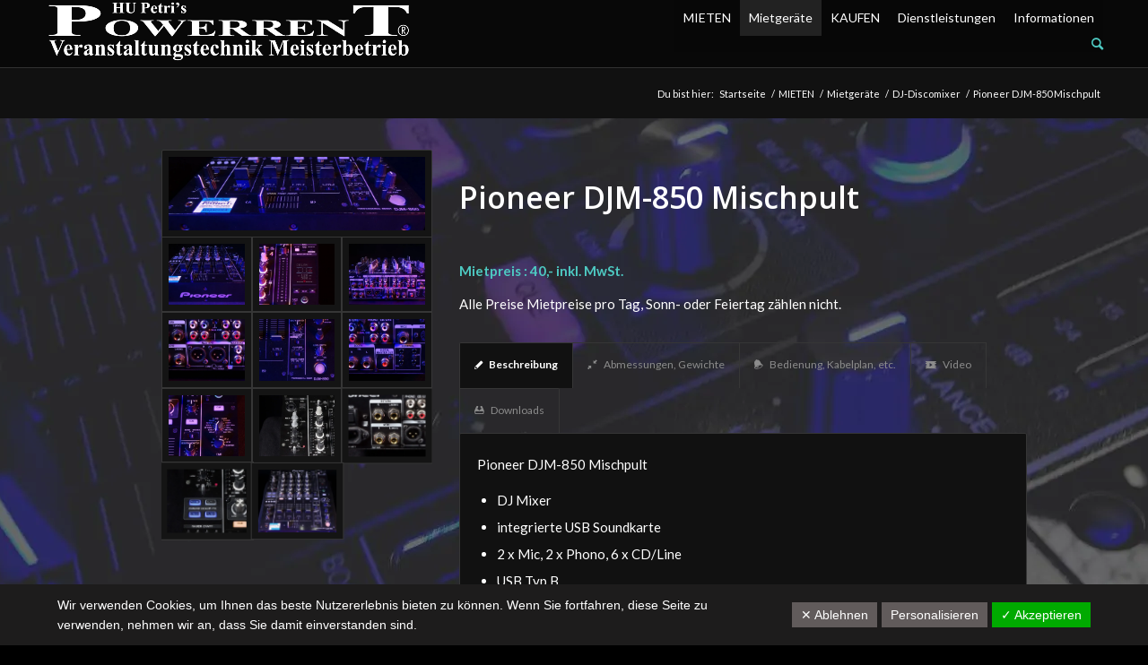

--- FILE ---
content_type: text/html; charset=UTF-8
request_url: https://powerrent.de/mieten/mietgeraete/dj-discomixer/pioneer-djm-850-mischpult/
body_size: 44588
content:
<!DOCTYPE html>
<html lang="de" class="html_stretched responsive av-preloader-disabled  html_header_top html_logo_left html_main_nav_header html_menu_right html_custom html_header_sticky html_header_shrinking html_mobile_menu_phone html_header_searchicon html_content_align_center html_header_unstick_top html_header_stretch_disabled html_minimal_header html_minimal_header_shadow html_av-overlay-side html_av-overlay-side-minimal html_av-submenu-noclone html_entry_id_3875 av-cookies-no-cookie-consent av-no-preview av-default-lightbox html_text_menu_active av-mobile-menu-switch-default">
<head>
<meta charset="UTF-8" />
<meta name="robots" content="index, follow" />


<!-- mobile setting -->
<meta name="viewport" content="width=device-width, initial-scale=1">

<!-- Scripts/CSS and wp_head hook -->
<title>Pioneer DJM-850 Mischpult &#8211; HU Petri&#039;s POWERRENT®</title>
<meta name='robots' content='max-image-preview:large' />
<link rel='dns-prefetch' href='//www.googletagmanager.com' />
<link rel="alternate" type="application/rss+xml" title="HU Petri&#039;s POWERRENT® &raquo; Feed" href="https://powerrent.de/feed/" />
<link rel="alternate" type="application/rss+xml" title="HU Petri&#039;s POWERRENT® &raquo; Kommentar-Feed" href="https://powerrent.de/comments/feed/" />
<link rel="alternate" title="oEmbed (JSON)" type="application/json+oembed" href="https://powerrent.de/wp-json/oembed/1.0/embed?url=https%3A%2F%2Fpowerrent.de%2Fmieten%2Fmietgeraete%2Fdj-discomixer%2Fpioneer-djm-850-mischpult%2F" />
<link rel="alternate" title="oEmbed (XML)" type="text/xml+oembed" href="https://powerrent.de/wp-json/oembed/1.0/embed?url=https%3A%2F%2Fpowerrent.de%2Fmieten%2Fmietgeraete%2Fdj-discomixer%2Fpioneer-djm-850-mischpult%2F&#038;format=xml" />
		<!-- This site uses the Google Analytics by MonsterInsights plugin v9.11.1 - Using Analytics tracking - https://www.monsterinsights.com/ -->
							<script src="//www.googletagmanager.com/gtag/js?id=G-7NS6CDPLLZ"  data-cfasync="false" data-wpfc-render="false" type="text/javascript" async></script>
			<script data-cfasync="false" data-wpfc-render="false" type="text/javascript">
				var mi_version = '9.11.1';
				var mi_track_user = true;
				var mi_no_track_reason = '';
								var MonsterInsightsDefaultLocations = {"page_location":"https:\/\/powerrent.de\/mieten\/mietgeraete\/dj-discomixer\/pioneer-djm-850-mischpult\/"};
								if ( typeof MonsterInsightsPrivacyGuardFilter === 'function' ) {
					var MonsterInsightsLocations = (typeof MonsterInsightsExcludeQuery === 'object') ? MonsterInsightsPrivacyGuardFilter( MonsterInsightsExcludeQuery ) : MonsterInsightsPrivacyGuardFilter( MonsterInsightsDefaultLocations );
				} else {
					var MonsterInsightsLocations = (typeof MonsterInsightsExcludeQuery === 'object') ? MonsterInsightsExcludeQuery : MonsterInsightsDefaultLocations;
				}

								var disableStrs = [
										'ga-disable-G-7NS6CDPLLZ',
									];

				/* Function to detect opted out users */
				function __gtagTrackerIsOptedOut() {
					for (var index = 0; index < disableStrs.length; index++) {
						if (document.cookie.indexOf(disableStrs[index] + '=true') > -1) {
							return true;
						}
					}

					return false;
				}

				/* Disable tracking if the opt-out cookie exists. */
				if (__gtagTrackerIsOptedOut()) {
					for (var index = 0; index < disableStrs.length; index++) {
						window[disableStrs[index]] = true;
					}
				}

				/* Opt-out function */
				function __gtagTrackerOptout() {
					for (var index = 0; index < disableStrs.length; index++) {
						document.cookie = disableStrs[index] + '=true; expires=Thu, 31 Dec 2099 23:59:59 UTC; path=/';
						window[disableStrs[index]] = true;
					}
				}

				if ('undefined' === typeof gaOptout) {
					function gaOptout() {
						__gtagTrackerOptout();
					}
				}
								window.dataLayer = window.dataLayer || [];

				window.MonsterInsightsDualTracker = {
					helpers: {},
					trackers: {},
				};
				if (mi_track_user) {
					function __gtagDataLayer() {
						dataLayer.push(arguments);
					}

					function __gtagTracker(type, name, parameters) {
						if (!parameters) {
							parameters = {};
						}

						if (parameters.send_to) {
							__gtagDataLayer.apply(null, arguments);
							return;
						}

						if (type === 'event') {
														parameters.send_to = monsterinsights_frontend.v4_id;
							var hookName = name;
							if (typeof parameters['event_category'] !== 'undefined') {
								hookName = parameters['event_category'] + ':' + name;
							}

							if (typeof MonsterInsightsDualTracker.trackers[hookName] !== 'undefined') {
								MonsterInsightsDualTracker.trackers[hookName](parameters);
							} else {
								__gtagDataLayer('event', name, parameters);
							}
							
						} else {
							__gtagDataLayer.apply(null, arguments);
						}
					}

					__gtagTracker('js', new Date());
					__gtagTracker('set', {
						'developer_id.dZGIzZG': true,
											});
					if ( MonsterInsightsLocations.page_location ) {
						__gtagTracker('set', MonsterInsightsLocations);
					}
										__gtagTracker('config', 'G-7NS6CDPLLZ', {"forceSSL":"true","link_attribution":"true"} );
										window.gtag = __gtagTracker;										(function () {
						/* https://developers.google.com/analytics/devguides/collection/analyticsjs/ */
						/* ga and __gaTracker compatibility shim. */
						var noopfn = function () {
							return null;
						};
						var newtracker = function () {
							return new Tracker();
						};
						var Tracker = function () {
							return null;
						};
						var p = Tracker.prototype;
						p.get = noopfn;
						p.set = noopfn;
						p.send = function () {
							var args = Array.prototype.slice.call(arguments);
							args.unshift('send');
							__gaTracker.apply(null, args);
						};
						var __gaTracker = function () {
							var len = arguments.length;
							if (len === 0) {
								return;
							}
							var f = arguments[len - 1];
							if (typeof f !== 'object' || f === null || typeof f.hitCallback !== 'function') {
								if ('send' === arguments[0]) {
									var hitConverted, hitObject = false, action;
									if ('event' === arguments[1]) {
										if ('undefined' !== typeof arguments[3]) {
											hitObject = {
												'eventAction': arguments[3],
												'eventCategory': arguments[2],
												'eventLabel': arguments[4],
												'value': arguments[5] ? arguments[5] : 1,
											}
										}
									}
									if ('pageview' === arguments[1]) {
										if ('undefined' !== typeof arguments[2]) {
											hitObject = {
												'eventAction': 'page_view',
												'page_path': arguments[2],
											}
										}
									}
									if (typeof arguments[2] === 'object') {
										hitObject = arguments[2];
									}
									if (typeof arguments[5] === 'object') {
										Object.assign(hitObject, arguments[5]);
									}
									if ('undefined' !== typeof arguments[1].hitType) {
										hitObject = arguments[1];
										if ('pageview' === hitObject.hitType) {
											hitObject.eventAction = 'page_view';
										}
									}
									if (hitObject) {
										action = 'timing' === arguments[1].hitType ? 'timing_complete' : hitObject.eventAction;
										hitConverted = mapArgs(hitObject);
										__gtagTracker('event', action, hitConverted);
									}
								}
								return;
							}

							function mapArgs(args) {
								var arg, hit = {};
								var gaMap = {
									'eventCategory': 'event_category',
									'eventAction': 'event_action',
									'eventLabel': 'event_label',
									'eventValue': 'event_value',
									'nonInteraction': 'non_interaction',
									'timingCategory': 'event_category',
									'timingVar': 'name',
									'timingValue': 'value',
									'timingLabel': 'event_label',
									'page': 'page_path',
									'location': 'page_location',
									'title': 'page_title',
									'referrer' : 'page_referrer',
								};
								for (arg in args) {
																		if (!(!args.hasOwnProperty(arg) || !gaMap.hasOwnProperty(arg))) {
										hit[gaMap[arg]] = args[arg];
									} else {
										hit[arg] = args[arg];
									}
								}
								return hit;
							}

							try {
								f.hitCallback();
							} catch (ex) {
							}
						};
						__gaTracker.create = newtracker;
						__gaTracker.getByName = newtracker;
						__gaTracker.getAll = function () {
							return [];
						};
						__gaTracker.remove = noopfn;
						__gaTracker.loaded = true;
						window['__gaTracker'] = __gaTracker;
					})();
									} else {
										console.log("");
					(function () {
						function __gtagTracker() {
							return null;
						}

						window['__gtagTracker'] = __gtagTracker;
						window['gtag'] = __gtagTracker;
					})();
									}
			</script>
							<!-- / Google Analytics by MonsterInsights -->
		
<!-- google webfont font replacement -->

			<script type='text/javascript'>

				(function() {

					/*	check if webfonts are disabled by user setting via cookie - or user must opt in.	*/
					var html = document.getElementsByTagName('html')[0];
					var cookie_check = html.className.indexOf('av-cookies-needs-opt-in') >= 0 || html.className.indexOf('av-cookies-can-opt-out') >= 0;
					var allow_continue = true;
					var silent_accept_cookie = html.className.indexOf('av-cookies-user-silent-accept') >= 0;

					if( cookie_check && ! silent_accept_cookie )
					{
						if( ! document.cookie.match(/aviaCookieConsent/) || html.className.indexOf('av-cookies-session-refused') >= 0 )
						{
							allow_continue = false;
						}
						else
						{
							if( ! document.cookie.match(/aviaPrivacyRefuseCookiesHideBar/) )
							{
								allow_continue = false;
							}
							else if( ! document.cookie.match(/aviaPrivacyEssentialCookiesEnabled/) )
							{
								allow_continue = false;
							}
							else if( document.cookie.match(/aviaPrivacyGoogleWebfontsDisabled/) )
							{
								allow_continue = false;
							}
						}
					}

					if( allow_continue )
					{
						var f = document.createElement('link');

						f.type 	= 'text/css';
						f.rel 	= 'stylesheet';
						f.href 	= 'https://fonts.googleapis.com/css?family=Open+Sans:400,600%7CLato:300,400,700&display=auto';
						f.id 	= 'avia-google-webfont';

						document.getElementsByTagName('head')[0].appendChild(f);
					}
				})();

			</script>
			<style id='wp-img-auto-sizes-contain-inline-css' type='text/css'>
img:is([sizes=auto i],[sizes^="auto," i]){contain-intrinsic-size:3000px 1500px}
/*# sourceURL=wp-img-auto-sizes-contain-inline-css */
</style>
<link rel='stylesheet' id='sbi_styles-css' href='https://powerrent.de/WordPress_01/wp-content/plugins/instagram-feed/css/sbi-styles.min.css?ver=6.10.0' type='text/css' media='all' />
<style id='pdfp-pdfposter-style-inline-css' type='text/css'>
.wp-block-pdfp-pdf-poster{overflow:hidden}.pdfp_wrapper .pdf{position:relative}.pdfp_wrapper.pdfp_popup_enabled .iframe_wrapper{display:none}.pdfp_wrapper.pdfp_popup_enabled .iframe_wrapper:fullscreen{display:block}.pdfp_wrapper .iframe_wrapper{height:100%;width:100%}.pdfp_wrapper .iframe_wrapper:fullscreen iframe{height:100vh!important}.pdfp_wrapper .iframe_wrapper iframe{width:100%}.pdfp_wrapper .iframe_wrapper .close{background:#fff;border:1px solid #ddd;border-radius:3px;color:#222;cursor:pointer;display:none;font-family:sans-serif;font-size:36px;line-height:100%;padding:0 7px;position:absolute;right:12px;top:35px;z-index:9999}.pdfp_wrapper .iframe_wrapper:fullscreen .close{display:block}.pdfp_wrapper .pdfp_fullscreen_close{display:none}.pdfp_wrapper.pdfp_fullscreen_opened .pdfp_fullscreen_close{align-items:center;background:#fff;border-radius:3px;color:#222;cursor:pointer;display:flex;font-size:35px;height:30px;justify-content:center;overflow:hidden;padding-bottom:4px;position:fixed;right:20px;top:20px;width:32px}.pdfp_wrapper.pdfp_fullscreen_opened .pdfp_fullscreen_overlay{background:#2229;height:100%;left:0;position:fixed;top:0;width:100%}.pdfp_wrapper.pdfp_fullscreen_opened .iframe_wrapper{display:block;height:90vh;left:50%;max-width:95%;position:fixed;top:50%;transform:translate(-50%,-50%);width:900px;z-index:99999999999}.pdfp_wrapper iframe{border:none;outline:none}.pdfp-adobe-viewer{border:1px solid #ddd;border-radius:3px;cursor:pointer;outline:none;text-decoration:none}.pdfp_download{margin-right:15px}.cta_wrapper{display:flex;gap:10px;margin-bottom:10px;text-align:left}.cta_wrapper a{text-decoration:none!important}.cta_wrapper button{cursor:pointer}.pdfp_wrapper p{margin:10px 0;text-align:center}.popout-disabled{height:50px;position:absolute;right:12px;top:12px;width:50px}.pdfp_wrapper iframe{max-width:100%}.ViewSDK_hideOverflow[data-align=center]{margin-left:auto;margin-right:auto}.ViewSDK_hideOverflow[data-align=left]{margin-right:auto}.ViewSDK_hideOverflow[data-align=right]{margin-left:auto}@media screen and (max-width:768px){.pdfp_wrapper iframe{height:calc(100vw + 120px)}}@media screen and (max-width:576px){.cta_wrapper .pdfp_download{margin-bottom:10px;margin-right:0}.cta_wrapper .pdfp_download button{margin-right:0!important}.cta_wrapper{align-items:center;display:flex;flex-direction:column}}
.pdfp_wrapper .pdf{position:relative}.pdfp_wrapper .iframe_wrapper{height:100%;width:100%}.pdfp_wrapper .iframe_wrapper:fullscreen iframe{height:100vh!important}.pdfp_wrapper .iframe_wrapper iframe{width:100%}.pdfp_wrapper .iframe_wrapper .close{background:#fff;border:1px solid #ddd;border-radius:3px;color:#222;cursor:pointer;display:none;font-family:sans-serif;font-size:36px;line-height:100%;padding:0 7px;position:absolute;right:12px;top:35px;z-index:9999}.pdfp_wrapper .iframe_wrapper:fullscreen .close{display:block}.pdfp-adobe-viewer{border:1px solid #ddd;border-radius:3px;cursor:pointer;outline:none;text-decoration:none}.pdfp_download{margin-right:15px}.cta_wrapper{margin-bottom:10px}.pdfp_wrapper p{margin:10px 0;text-align:center}.popout-disabled{height:50px;position:absolute;right:12px;top:12px;width:50px}@media screen and (max-width:768px){.pdfp_wrapper iframe{height:calc(100vw + 120px)}}.ViewSDK_hideOverflow[data-align=center]{margin-left:auto;margin-right:auto}.ViewSDK_hideOverflow[data-align=left]{margin-right:auto}.ViewSDK_hideOverflow[data-align=right]{margin-left:auto}@media screen and (max-width:768px){.pdfp_wrapper iframe{height:calc(100vw + 120px)!important}}@media screen and (max-width:576px){.cta_wrapper .pdfp_download{margin-bottom:10px;margin-right:0}.cta_wrapper .pdfp_download button{margin-right:0!important}.cta_wrapper{align-items:center;display:flex;flex-direction:column}}.ViewSDK_fullScreenPDFViewer{background-color:#474747}.ViewSDK_fullScreenPDFViewer iframe{background:green;border:none;display:block;height:90%!important;margin:auto;max-width:1320px;position:relative;top:5%;width:90%!important}

/*# sourceURL=https://powerrent.de/WordPress_01/wp-content/plugins/pdf-poster/build/blocks/pdf-poster/view.css */
</style>
<style id='pdfemb-pdf-embedder-viewer-style-inline-css' type='text/css'>
.wp-block-pdfemb-pdf-embedder-viewer{max-width:none}

/*# sourceURL=https://powerrent.de/WordPress_01/wp-content/plugins/pdf-embedder/block/build/style-index.css */
</style>
<link rel='stylesheet' id='plyr-css-css' href='https://powerrent.de/WordPress_01/wp-content/plugins/easy-video-player/lib/plyr.css?ver=6.9' type='text/css' media='all' />
<link rel='stylesheet' id='pdfp-public-css' href='https://powerrent.de/WordPress_01/wp-content/plugins/pdf-poster/build/public.css?ver=2.3.1' type='text/css' media='all' />
<link rel='stylesheet' id='megamenu-css' href='https://powerrent.de/WordPress_01/wp-content/uploads/maxmegamenu/style.css?ver=e7120b' type='text/css' media='all' />
<link rel='stylesheet' id='dashicons-css' href='https://powerrent.de/WordPress_01/wp-includes/css/dashicons.min.css?ver=6.9' type='text/css' media='all' />
<link rel='stylesheet' id='dsgvoaio_css-css' href='https://powerrent.de/WordPress_01/wp-content/plugins/dsgvo-all-in-one-for-wp-pro/assets/css/plugin.css?ver=6.9' type='text/css' media='all' />
<link rel='stylesheet' id='avia-merged-styles-css' href='https://powerrent.de/WordPress_01/wp-content/uploads/dynamic_avia/avia-merged-styles-456281899eac4bce47b7b76bdd2ba373---695f777ad6715.css' type='text/css' media='all' />
<link rel='stylesheet' id='avia-single-post-3875-css' href='https://powerrent.de/WordPress_01/wp-content/uploads/dynamic_avia/avia_posts_css/post-3875.css?ver=ver-1767966872' type='text/css' media='all' />
<script type="text/javascript" src="https://powerrent.de/WordPress_01/wp-includes/js/jquery/jquery.min.js?ver=3.7.1" id="jquery-core-js"></script>
<script type="text/javascript" src="https://powerrent.de/WordPress_01/wp-includes/js/jquery/jquery-migrate.min.js?ver=3.4.1" id="jquery-migrate-js"></script>
<script type="text/javascript" src="https://powerrent.de/WordPress_01/wp-content/plugins/google-analytics-for-wordpress/assets/js/frontend-gtag.min.js?ver=9.11.1" id="monsterinsights-frontend-script-js" async="async" data-wp-strategy="async"></script>
<script data-cfasync="false" data-wpfc-render="false" type="text/javascript" id='monsterinsights-frontend-script-js-extra'>/* <![CDATA[ */
var monsterinsights_frontend = {"js_events_tracking":"true","download_extensions":"doc,pdf,ppt,zip,xls,docx,pptx,xlsx","inbound_paths":"[{\"path\":\"\\\/go\\\/\",\"label\":\"affiliate\"},{\"path\":\"\\\/recommend\\\/\",\"label\":\"affiliate\"}]","home_url":"https:\/\/powerrent.de","hash_tracking":"false","v4_id":"G-7NS6CDPLLZ"};/* ]]> */
</script>
<script type="text/javascript" id="plyr-js-js-extra">
/* <![CDATA[ */
var easy_video_player = {"plyr_iconUrl":"https://powerrent.de/WordPress_01/wp-content/plugins/easy-video-player/lib/plyr.svg","plyr_blankVideo":"https://powerrent.de/WordPress_01/wp-content/plugins/easy-video-player/lib/blank.mp4"};
//# sourceURL=plyr-js-js-extra
/* ]]> */
</script>
<script type="text/javascript" src="https://powerrent.de/WordPress_01/wp-content/plugins/easy-video-player/lib/plyr.js?ver=6.9" id="plyr-js-js"></script>
<script type="text/javascript" id="3d-flip-book-client-locale-loader-js-extra">
/* <![CDATA[ */
var FB3D_CLIENT_LOCALE = {"ajaxurl":"https://powerrent.de/WordPress_01/wp-admin/admin-ajax.php","dictionary":{"Table of contents":"Table of contents","Close":"Close","Bookmarks":"Bookmarks","Thumbnails":"Thumbnails","Search":"Search","Share":"Share","Facebook":"Facebook","Twitter":"Twitter","Email":"Email","Play":"Play","Previous page":"Previous page","Next page":"Next page","Zoom in":"Zoom in","Zoom out":"Zoom out","Fit view":"Fit view","Auto play":"Auto play","Full screen":"Full screen","More":"More","Smart pan":"Smart pan","Single page":"Single page","Sounds":"Sounds","Stats":"Stats","Print":"Print","Download":"Download","Goto first page":"Goto first page","Goto last page":"Goto last page"},"images":"https://powerrent.de/WordPress_01/wp-content/plugins/interactive-3d-flipbook-powered-physics-engine/assets/images/","jsData":{"urls":[],"posts":{"ids_mis":[],"ids":[]},"pages":[],"firstPages":[],"bookCtrlProps":[],"bookTemplates":[]},"key":"3d-flip-book","pdfJS":{"pdfJsLib":"https://powerrent.de/WordPress_01/wp-content/plugins/interactive-3d-flipbook-powered-physics-engine/assets/js/pdf.min.js?ver=4.3.136","pdfJsWorker":"https://powerrent.de/WordPress_01/wp-content/plugins/interactive-3d-flipbook-powered-physics-engine/assets/js/pdf.worker.js?ver=4.3.136","stablePdfJsLib":"https://powerrent.de/WordPress_01/wp-content/plugins/interactive-3d-flipbook-powered-physics-engine/assets/js/stable/pdf.min.js?ver=2.5.207","stablePdfJsWorker":"https://powerrent.de/WordPress_01/wp-content/plugins/interactive-3d-flipbook-powered-physics-engine/assets/js/stable/pdf.worker.js?ver=2.5.207","pdfJsCMapUrl":"https://powerrent.de/WordPress_01/wp-content/plugins/interactive-3d-flipbook-powered-physics-engine/assets/cmaps/"},"cacheurl":"https://powerrent.de/WordPress_01/wp-content/uploads/3d-flip-book/cache/","pluginsurl":"https://powerrent.de/WordPress_01/wp-content/plugins/","pluginurl":"https://powerrent.de/WordPress_01/wp-content/plugins/interactive-3d-flipbook-powered-physics-engine/","thumbnailSize":{"width":"150","height":"150"},"version":"1.16.17"};
//# sourceURL=3d-flip-book-client-locale-loader-js-extra
/* ]]> */
</script>
<script type="text/javascript" src="https://powerrent.de/WordPress_01/wp-content/plugins/interactive-3d-flipbook-powered-physics-engine/assets/js/client-locale-loader.js?ver=1.16.17" id="3d-flip-book-client-locale-loader-js" async="async" data-wp-strategy="async"></script>

<!-- Google Tag (gtac.js) durch Site-Kit hinzugefügt -->
<!-- Von Site Kit hinzugefügtes Google-Analytics-Snippet -->
<script type="text/javascript" src="https://www.googletagmanager.com/gtag/js?id=GT-WRF2HDH" id="google_gtagjs-js" async></script>
<script type="text/javascript" id="google_gtagjs-js-after">
/* <![CDATA[ */
window.dataLayer = window.dataLayer || [];function gtag(){dataLayer.push(arguments);}
gtag("set","linker",{"domains":["powerrent.de"]});
gtag("js", new Date());
gtag("set", "developer_id.dZTNiMT", true);
gtag("config", "GT-WRF2HDH");
//# sourceURL=google_gtagjs-js-after
/* ]]> */
</script>
<script type="text/javascript" id="dsgvoaio_core_js-js-extra">
/* <![CDATA[ */
var parms = {"iframe_blocker_layertext":[" "," "," "," "," "],"shortcode_blocker_layertext":{"1":" ","2":" ","3":" ","4":" ","5":" "},"content_blocker_iframe":[{"content_blocker_name":"Instagram","content_blocker_url":"instagram.com","content_blocker_cookie":"","content_blocker_policyurl":"https://privacycenter.instagram.com/policy/?entry_point=ig_help_center_data_policy_redirect","content_blocker_categorie":"social"}],"adminajaxurl":"https://powerrent.de/WordPress_01/wp-admin/admin-ajax.php","textgfrecaptchaloaded":"","customservice1_use":"","customservice1_needconsent":"true","customservice1_key":"customservice1","customservice1_name":"","customservice1_cookies":"","customservice1_type":"social","customservice1_readmore":"","customservice1_code_accept":"","customservice1_code_reject":"","customservice2_use":"","customservice2_needconsent":"true","customservice2_key":"customservice2","customservice2_name":"","customservice2_cookies":"","customservice2_type":"social","customservice2_readmore":"","customservice2_code_accept":"","customservice2_code_reject":"","customservice3_use":"","customservice3_needconsent":"true","customservice3_key":"customservice3","customservice3_name":"","customservice3_cookies":"","customservice3_type":"social","customservice3_readmore":"","customservice3_code_accept":"","customservice3_code_reject":"","animation_time":"1000","use_wpgmp":"","customservice4_use":"","customservice4_needconsent":"true","customservice4_key":"customservice4","customservice4_name":"","customservice4_cookies":"","customservice4_type":"social","customservice4_readmore":"","customservice4_code_accept":"","customservice4_code_reject":"","customservice5_use":"","customservice5_needconsent":"true","customservice5_key":"customservice5","customservice5_name":"","customservice5_cookies":"","customservice5_type":"social","customservice5_readmore":"","customservice5_code_accept":"","customservice5_code_reject":"","desc_other":"Dienste zum Anzeigen von Web-Inhalten.","desc_support":"Support Dienste erlauben es die Urheber der Seite zu kontaktieren und sie zu verbessern.","desc_comment":"Kommentar Dienste erleichtern die Organisation von Kommentaren und helfen dabei Spam zu verhindern.","desc_video":"Video Platformen erlauben Videoinhalte einzublenden und die Sichtbarkeit der Seite zu erh\u00f6hen.","desc_social":"Soziale Netzwerke k\u00f6nnen die Benutzbarkeit der Seite verbessern und den Bekanntheitsgrad erh\u00f6hen.","desc_analytic":"Die verwendeten Besucher Z\u00e4hldienste generieren Statistiken die dabei helfen, die Seite zu verbessern.","desc_ads":"Werbenetzwerke dienen dazu um dem Seitenbetreiber Einnahmen zu generieren.","desc_apis":"APIs werden benutzt um Skripte zu laden, wie: Geolokalisation, Suchmaschinen, \u00dcbersetzungen, ...","desc_essentail":"Hierbei handelt es sich um technisch notwendige Cookies.","popupagbs":" ","cookiedescriptiontext":"Wenn Sie diese Dienste nutzen, erlauben Sie deren 'Cookies' und Tracking-Funktionen, die zu ihrer ordnungsgem\u00e4\u00dfen Funktion notwendig sind.","nocookietext":"Dieser Dienst hat keine Cookies gespeichert","cookietextusagebefore":"Cookies:","linkto":"Zur offiziellen Webseite","cookietextusage":"Gespeicherte Cookies:","privacybtntext":"Datenschutzbedingungen","closetext":"Schlie\u00dfen","deactivatedtext":"ist deaktiviert.","accepttext":"Erlauben","denytext":"Ablehnen","noticestyle":"style1","gofundmename":"GoFundMe","openstreetmapname":"OpenStreetMap","komootname":"Komoot","piwikname":"Matomo (Piwik)","cookie_time":"1","statcountername":"Statcounter","fastcountername":"FastCounter","fbcustomerchatname":"Messenger Customer Chat","onesignalname":"OneSignal","tidioname":"Tidio Live Chat","slimstatsname":"Slimstats","etrackername":"eTracker","clickyname":"Clicky","slidesharename":"Slideshare","vimeoname":"Vimeo","hearthisname":"Hearthis","mixcloudname":"Mixcloud","soundcloudname":"Soundcloud","dailymotionname":"Dailymotion","youtubename":"Youtube","addtoanyname":"AddToAny","addthisname":"AddThis","shareaholicname":"Shareaholic","sharethisdisplayname":"ShareThis","fblikename":"Facebook (Gef\u00e4llt mir / Like Button)","fbfeedname":"Facebook Feed","fbcommentsname":"Facebook Kommentare","pinterestname":"Pinterest","instagramname":"Instagram","diqusname":"Disqus","amazonname":"Amazon","recaptchaname":"reCAPTCHA","gmapsname":"Google Maps","hotjarname":"Hotjar","awinname":"Awin","criteoname":"Criteo","adsensename":"Google Adsense","gatagname":"Google Tag Manager (gtag.js)","ganame":"Google Analytics","fbpixelname":"Facebook Pixel","pixelorderid":"","fbpixel_content_type":"","fbpixel_content_ids":"","fbpixel_currency":"","fbpixel_product_cat":"","fbpixel_content_name":"","fbpixel_product_price":"","isbuyedsendet":"","allowallname":"Alle erlauben","denyallname":"Alle ablehnen","showpolicyname":"Datenschutzbedingungen / Cookies","yesname":"Ja","noname":"Nein","maincookiesname":"Allgemeine Cookies","language":"de","auto_accept_scrolling_percent":"25","wpcookiesname":"Allgemeine Cookies","privacysettingsname":"Datenschutz Einstellungen","servicecontrolname":"Service-Kontrolle","other_cat_name":"Andere","essential_cat_name":"Essenziell","apis_cat_name":"APIs","support_cat_name":"Support Dienste","comments_cat_name":"Kommentar Dienste","video_cat_name":"Video & Audio Dienste","social_cat_name":"Soziale Netzwerke","ads_cat_name":"Anzeigen Netzwerke","analytics_cat_name":"Besucherz\u00e4hlerdienste","popupbtncolor":"808080","popupbtncoloractive":"1B870B","popupbtncolordeactive":"9C1A1A","instagram_accesstoken":"0","instagram_userid":"0","plugin_dir":"https%3A%2F%2Fpowerrent.de%2FWordPress_01%2Fwp-content%2Fplugins%2Fdsgvo-all-in-one-for-wp-pro%2F","plugin_url":"https%3A%2F%2Fpowerrent.de%2FWordPress_01%2Fwp-content%2Fplugins%2Fdsgvo-all-in-one-for-wp-pro%2F","btnbgcoloraccept":"00AA00","cansetcookies":"Folgende Cookies k\u00f6nnen gespeichert werden","usenocookies":"Dieser Dienst nutzt keine Cookies","nocookiesaved":"Dieser Dienst hat keine Cookies gespeichert","savedcookies":"Gespeicherte Cookies:","matomo_defaultoptinout":"optin","ga_defaultoptinout":"optin","pixeleventcurrency":"","pixeleventamount":"","pixelevent":"","autoacceptscrolling":"","backgroundcolor":"1D1C1C","textcolor":"FFFFFF","buttonbackground":"615B5B","buttontextcolor":"FFFFFF","buttonlinkcolor":"FFFFFF","cookietext":"\u003Cp\u003EWir verwenden Cookies, um Ihnen das beste Nutzererlebnis bieten zu k\u00f6nnen. Wenn Sie fortfahren, diese Seite zu verwenden, nehmen wir an, dass Sie damit einverstanden sind.\u003C/p\u003E\n","cookieaccepttext":"Akzeptieren","btn_text_customize":"Personalisieren","cookietextscroll":"Durch das fortgesetzte bl\u00e4ttern, stimmen Sie der Benutzung von externen Diensten automatisch zu.","policyurl":"","onscrolltext":"\u003Cp\u003EDurch das fortgesetzte bl\u00e4ttern, stimmen Sie der Benutzung von externen Diensten automatisch zu.\u003C/p\u003E\n","onscrolltextbold":"Durch das fortgesetzte bl\u00e4ttern, stimmen Sie der Benutzung von externen Diensten automatisch zu.","loadingtext":"\u003Cdiv class='dsgvoaio_loading_text'\u003E\u003Cdiv class='dsgvoaio-lds'\u003E\u003Cdiv\u003E\u003C/div\u003E\u003Cdiv\u003E\u003C/div\u003E\u003Cdiv\u003E\u003C/div\u003E\u003Cdiv\u003E\u003C/div\u003E\u003C/div\u003E\u003Cbr/\u003EBitte warten. Der Dienst wird geladen...\u003C/div\u003E","show_layertext":"on","googlemaps_spt":"F\u00fcr die Nutzung von Google Maps (Google Inc., 1600 Amphitheatre Parkway Mountain View, CA 94043, USA) ben\u00f6tigen wir laut DSGVO Ihre Zustimmung.\r\n\r\nEs werden seitens Google Maps personenbezogene Daten erhoben, verarbeitet und gespeichert. Welche Daten genau entnehmen Sie bitte den Datenschutzbedingungen.","gofundme_spt":"","recaptcha_spt":"","addtoany_spt":"","linkedin_spt":"","addthis_spt":"","shareaholic_spt":"","sharethis_spt":"","openstreetmap_spt":"","komoot_spt":"","amazon_spt":"","criteo_spt":"","adsense_spt":"","vgwort_spt":"","fastcounter_spt":"","statcounter_spt":"","slideshare_spt":"","mixcloud_spt":"","hearthis_spt":"","soundcloud_spt":"","dailymotion_spt":"","vimeo_spt":"","youtube_spt":"","vgwort_defaultoptinout":"optin","woocommercecookies":"","polylangcookie":"","languageswitcher":" ","policyurltext":"Hier finden Sie unsere Datenschutzbestimmungen","ablehnentxt":"Ablehnen","ablehnentext":"Sie haben die Bedingungen abgelehnt. Sie werden daher auf google.de weitergeleitet.","ablehnenurl":"www.google.de","showrejectbtn":"on","outgoing_text":"\u003Cp\u003E\u003Cstrong\u003ESie verlassen nun unsere Internetpr\u00e4senz\u003C/strong\u003E\u003C/p\u003E\n\u003Cp\u003EDa Sie auf einen externen Link geklickt haben verlassen Sie nun unsere Internetpr\u00e4senz.\u003C/p\u003E\n\u003Cp\u003ESind Sie damit einverstanden so klicken Sie auf den nachfolgenden Button:\u003C/p\u003E\n"};
//# sourceURL=dsgvoaio_core_js-js-extra
/* ]]> */
</script>
<script type="text/javascript" src="https://powerrent.de/WordPress_01/wp-content/plugins/dsgvo-all-in-one-for-wp-pro/assets/js/tarteaucitron/tarteaucitron.min.js?ver=6.9" id="dsgvoaio_core_js-js"></script>
<script type="text/javascript" src="https://powerrent.de/WordPress_01/wp-content/plugins/dsgvo-all-in-one-for-wp-pro/assets/js/postscribe.min.js?ver=6.9" id="dsdvo_wp_postscribe-js"></script>
<script type="text/javascript" src="https://powerrent.de/WordPress_01/wp-content/uploads/dynamic_avia/avia-head-scripts-a8ba7b2bae75f7d813bf49c48b94d618---695f777b16097.js" id="avia-head-scripts-js"></script>
<link rel="https://api.w.org/" href="https://powerrent.de/wp-json/" /><link rel="alternate" title="JSON" type="application/json" href="https://powerrent.de/wp-json/wp/v2/pages/3875" /><link rel="EditURI" type="application/rsd+xml" title="RSD" href="https://powerrent.de/WordPress_01/xmlrpc.php?rsd" />
<meta name="generator" content="WordPress 6.9" />
<link rel="canonical" href="https://powerrent.de/mieten/mietgeraete/dj-discomixer/pioneer-djm-850-mischpult/" />
<link rel='shortlink' href='https://powerrent.de/?p=3875' />
<meta name="generator" content="Site Kit by Google 1.168.0" />        <style>
                    </style>
<script>
	function expand(param) {
		param.style.display = (param.style.display == "none") ? "block" : "none";
	}
	function read_toggle(id, more, less) {
		el = document.getElementById("readlink" + id);
		el.innerHTML = (el.innerHTML == more) ? less : more;
		expand(document.getElementById("read" + id));
	}
	</script><script type="text/javascript">
	window._se_plugin_version = '8.1.9';
</script>
<script>document.createElement( "picture" );if(!window.HTMLPictureElement && document.addEventListener) {window.addEventListener("DOMContentLoaded", function() {var s = document.createElement("script");s.src = "https://powerrent.de/WordPress_01/wp-content/plugins/webp-express/js/picturefill.min.js";document.body.appendChild(s);});}</script><link rel="profile" href="https://gmpg.org/xfn/11" />
<link rel="alternate" type="application/rss+xml" title="HU Petri&#039;s POWERRENT® RSS2 Feed" href="https://powerrent.de/feed/" />
<link rel="pingback" href="https://powerrent.de/WordPress_01/xmlrpc.php" />

<style type='text/css' media='screen'>
 #top #header_main > .container, #top #header_main > .container .main_menu  .av-main-nav > li > a, #top #header_main #menu-item-shop .cart_dropdown_link{ height:75px; line-height: 75px; }
 .html_top_nav_header .av-logo-container{ height:75px;  }
 .html_header_top.html_header_sticky #top #wrap_all #main{ padding-top:75px; } 
</style>
<!--[if lt IE 9]><script src="https://powerrent.de/WordPress_01/wp-content/themes/enfold/js/html5shiv.js"></script><![endif]-->
<link rel="icon" href="https://powerrent.de/WordPress_01/wp-content/uploads/Flags_Deko/Pow_Icon.jpg" type="image/x-icon">
<meta name="generator" content="Elementor 3.34.1; features: additional_custom_breakpoints; settings: css_print_method-external, google_font-enabled, font_display-auto">
			<style>
				.e-con.e-parent:nth-of-type(n+4):not(.e-lazyloaded):not(.e-no-lazyload),
				.e-con.e-parent:nth-of-type(n+4):not(.e-lazyloaded):not(.e-no-lazyload) * {
					background-image: none !important;
				}
				@media screen and (max-height: 1024px) {
					.e-con.e-parent:nth-of-type(n+3):not(.e-lazyloaded):not(.e-no-lazyload),
					.e-con.e-parent:nth-of-type(n+3):not(.e-lazyloaded):not(.e-no-lazyload) * {
						background-image: none !important;
					}
				}
				@media screen and (max-height: 640px) {
					.e-con.e-parent:nth-of-type(n+2):not(.e-lazyloaded):not(.e-no-lazyload),
					.e-con.e-parent:nth-of-type(n+2):not(.e-lazyloaded):not(.e-no-lazyload) * {
						background-image: none !important;
					}
				}
			</style>
			
<!-- To speed up the rendering and to display the site as fast as possible to the user we include some styles and scripts for above the fold content inline -->
<script type="text/javascript">'use strict';var avia_is_mobile=!1;if(/Android|webOS|iPhone|iPad|iPod|BlackBerry|IEMobile|Opera Mini/i.test(navigator.userAgent)&&'ontouchstart' in document.documentElement){avia_is_mobile=!0;document.documentElement.className+=' avia_mobile '}
else{document.documentElement.className+=' avia_desktop '};document.documentElement.className+=' js_active ';(function(){var e=['-webkit-','-moz-','-ms-',''],n='',o=!1,a=!1;for(var t in e){if(e[t]+'transform' in document.documentElement.style){o=!0;n=e[t]+'transform'};if(e[t]+'perspective' in document.documentElement.style){a=!0}};if(o){document.documentElement.className+=' avia_transform '};if(a){document.documentElement.className+=' avia_transform3d '};if(typeof document.getElementsByClassName=='function'&&typeof document.documentElement.getBoundingClientRect=='function'&&avia_is_mobile==!1){if(n&&window.innerHeight>0){setTimeout(function(){var e=0,o={},a=0,t=document.getElementsByClassName('av-parallax'),i=window.pageYOffset||document.documentElement.scrollTop;for(e=0;e<t.length;e++){t[e].style.top='0px';o=t[e].getBoundingClientRect();a=Math.ceil((window.innerHeight+i-o.top)*0.3);t[e].style[n]='translate(0px, '+a+'px)';t[e].style.top='auto';t[e].className+=' enabled-parallax '}},50)}}})();</script><link rel="icon" href="https://powerrent.de/WordPress_01/wp-content/uploads/Flags_Deko/cropped-Favicon2-1-36x36.jpg" sizes="32x32" />
<link rel="icon" href="https://powerrent.de/WordPress_01/wp-content/uploads/Flags_Deko/cropped-Favicon2-1-300x300.jpg" sizes="192x192" />
<link rel="apple-touch-icon" href="https://powerrent.de/WordPress_01/wp-content/uploads/Flags_Deko/cropped-Favicon2-1-180x180.jpg" />
<meta name="msapplication-TileImage" content="https://powerrent.de/WordPress_01/wp-content/uploads/Flags_Deko/cropped-Favicon2-1-300x300.jpg" />
<style type="text/css">

*[id^='readlink'] {
 font-weight: normal;
 color: #006f85;
 background: #000000;
 padding: 0px;
 border-bottom: 1px solid #00d8bb;
 -webkit-box-shadow: none !important;
 box-shadow: none !important;
 -webkit-transition: none !important;
}

*[id^='readlink']:hover {
 font-weight: normal;
 color: #006f85;
 padding: 0px;
 border-bottom: 1px solid #00d8bb;
}

*[id^='readlink']:focus {
 outline: none;
 color: #006f85;
}

</style>
<style>
				 .dsdvo-cookie-notice #tarteaucitronDisclaimerAlert a {
					color: #FFFFFF !important;
				 }
				 </style><style>
				 .dsdvo-cookie-notice.style1 #tarteaucitronDisclaimerAlert {
					float: left;
				 width: 65%;
				min-height: 35px;
				 }
				 </style><style>
						#tarteaucitronClosePanel {
							font-size: 12px !important;
			
						}					
					
						.tac_float .tarteaucitronAllow,  .tac_float  .tarteaucitronPolicy{
							font-size: 12px !important;
			
						}					
					
						.tac_float {
							font-size: 12px !important;
			
						}					
					
						.tarteaucitronListCookies , .tarteaucitronHidden .tarteaucitronTitle, .tarteaucitronName a{
							font-size: 12px !important;
			
						}					
					
						.tarteaucitronHidden .tarteaucitronTitle a , .tarteaucitronHidden .tarteaucitronTitle{
							font-size: 14px !important;
			
						}					
					
						.tarteaucitronName b {
							font-size: 18px !important;
			
						}					
					
						.tarteaucitronAllow , .tarteaucitronDeny, .tarteaucitronPolicy{
							font-size: 14px !important;
							line-height: 18px !important;
			
						}					
					
						#tarteaucitron #tarteaucitronServices .tarteaucitronMainLine .tarteaucitronName b, #tarteaucitron #tarteaucitronServices .tarteaucitronMainLine .tarteaucitronName a {
							font-size: 22px !important;
							line-height: 30px;
						}					
					
						.dsdvo-cookie-notice #tarteaucitronAccept, .dsdvo-cookie-notice #tarteaucitronPersonalize, .dsdvo-cookie-notice #tarteaucitronCloseAlert {
							font-size: 14px !important;
							line-height: 18px !important;
						}					
					
						#tarteaucitronDisclaimerAlert, #tarteaucitronDisclaimerAlert p, #tarteaucitronDisclaimerAlert table td, #tarteaucitronDisclaimerAlert table th, #tarteaucitronDisclaimerAlert b, #tarteaucitronDisclaimerAlert a {
							font-size: 14px !important;
						}	
						#tarteaucitronDisclaimerAlert, #tarteaucitronDisclaimerAlert p	 {
							line-height: 22px !important;
						}				
						#tarteaucitronDisclaimerAlert h1 {
							font-size: 29px !important;
						}	
						#tarteaucitronDisclaimerAlert h2 {
							font-size: 26px !important;
						}	
						#tarteaucitronDisclaimerAlert h3 {
							font-size: 23px !important;
						}	
						#tarteaucitronDisclaimerAlert h4 {
							font-size: 20px !important;
						}	
						#tarteaucitronDisclaimerAlert h5 {
							font-size: 17px !important;
						}	
						#tarteaucitronDisclaimerAlert h6 {
							font-size: 14px !important;
						}							
					
						.tac_float, .youtube_player .tac_float,.vimeo_player .tac_float {
							background: #333333 !important;
							color: #FFFFFF !important;
						}	
						.tac_activate .tac_float b	{
							color: #FFFFFF !important;
						}				
					
						.tac_activate .tac_float .tarteaucitronAllow {
							color: #FFFFFF !important;
							background-color: #1B870B !important;
						}			
					
						.tac_activate .tac_float .tarteaucitronPolicy {
							color: #FFFFFF !important;
							background-color: #0B5087 !important;
						}			
					
						.tarteaucitronAlertSmallTop {
							top: auto !important;
							bottom: 0 !important;
							left: auto !important;
							right: 0 !important;
						}			
					
					.switchdsgvoaio-input:checked ~ .switchdsgvoaio-label {
						background: #1B870B !important;
					}
					.switchdsgvoaio-label {
						background: #9C1A1A !important;
					}
					.switchdsgvoaio-label:before {
						color: #FFFFFF;
					}	
					.switchdsgvoaio.dsgvoaiowaiting .switchdsgvoaio-label {
						background: #808080 !important;
					}					
					#tarteaucitron #tarteaucitronServices .tarteaucitronMainLine {
						background: #333333 !important;
						border: 3px solid #333333 !important;
						border-left: 9px solid #333333 !important;
						border-top: 5px solid #333333 !important;
						margin-bottom: 0;
						margin-top: 21px;
						position: relative;
					}
					.dsgvoaio_pol_header .dsgvo_hide_policy_popup .dashicons,#tarteaucitron #tarteaucitronServices .tarteaucitronMainLine .tarteaucitronName b, #tarteaucitron #tarteaucitronServices .tarteaucitronTitle, #tarteaucitronAlertSmall #tarteaucitronCookiesListContainer #tarteaucitronClosePanelCookie, #tarteaucitron #tarteaucitronClosePanel, #tarteaucitron #tarteaucitronServices .tarteaucitronMainLine .tarteaucitronName a, #tarteaucitron #tarteaucitronServices .tarteaucitronTitle a {
						color: #FFFFFF !important;
					}
	
					#tarteaucitronAlertSmall #tarteaucitronCookiesListContainer #tarteaucitronCookiesList .tarteaucitronTitle, #tarteaucitron #tarteaucitronServices .tarteaucitronTitle, #tarteaucitron #tarteaucitronInfo, #tarteaucitron #tarteaucitronServices .tarteaucitronDetails {
						background: #333333 !important;
					}
					
					#tarteaucitronAlertSmall #tarteaucitronCookiesListContainer #tarteaucitronClosePanelCookie, #tarteaucitron #tarteaucitronClosePanel, .dsgvoaio_pol_header {
						background: #333333 !important;
						
					}
					
					#tarteaucitron .tarteaucitronBorder {
						background: #fff;
						border: 2px solid #333333 !important;
					}
					
					#dsgvo_service_control .dsdvo-cookie-notice.style1 {
						background: #333333 !important;
					}
					
					#tarteaucitron #tarteaucitronServices .tarteaucitronLine .tarteaucitronAsk .tarteaucitronAllow, #tarteaucitron #tarteaucitronServices .tarteaucitronLine .tarteaucitronAsk .tarteaucitronDeny, .tac_activate .tarteaucitronAllow {
						background: #808080;
						color: #FFFFFF !important;
					}
					
					#tarteaucitronAlertSmall {
						background: #333333 !important;
						border-radius: 0px;
					}
					
					#tarteaucitronAlertBig #tarinner, #tarteaucitronAlertBig {
						border-radius: 0px;
					}
					
					.tarteaucitronBorder {
						border-bottom-left-radius: 0px;
						border-bottom-right-radius: 0px;						
					}
					
					#tarteaucitronClosePanel {
						border-top-left-radius: 0px;
						border-top-right-radius: 0px;						
					}
					
					#tarteaucitron #tarteaucitronServices .tarteaucitronMainLine, .dsgvoaio_pol_header {
						border-top-left-radius: 0px;					
					}					
					
					#tarteaucitronAlertSmall #tarteaucitronManager {
						color: #FFFFFF !important;
					}
					#tarteaucitronAlertSmall #tarteaucitronManager #tarteaucitronDot #tarteaucitronDotGreen {
						background-color: #1B870B !important;
					}
					
					#tarteaucitronAlertSmall #tarteaucitronManager #tarteaucitronDot #tarteaucitronDotRed {
						background-color: #9C1A1A !important;
					}
				 </style><style type="text/css">
		@font-face {font-family: 'entypo-fontello'; font-weight: normal; font-style: normal; font-display: auto;
		src: url('https://powerrent.de/WordPress_01/wp-content/themes/enfold/config-templatebuilder/avia-template-builder/assets/fonts/entypo-fontello.woff2') format('woff2'),
		url('https://powerrent.de/WordPress_01/wp-content/themes/enfold/config-templatebuilder/avia-template-builder/assets/fonts/entypo-fontello.woff') format('woff'),
		url('https://powerrent.de/WordPress_01/wp-content/themes/enfold/config-templatebuilder/avia-template-builder/assets/fonts/entypo-fontello.ttf') format('truetype'),
		url('https://powerrent.de/WordPress_01/wp-content/themes/enfold/config-templatebuilder/avia-template-builder/assets/fonts/entypo-fontello.svg#entypo-fontello') format('svg'),
		url('https://powerrent.de/WordPress_01/wp-content/themes/enfold/config-templatebuilder/avia-template-builder/assets/fonts/entypo-fontello.eot'),
		url('https://powerrent.de/WordPress_01/wp-content/themes/enfold/config-templatebuilder/avia-template-builder/assets/fonts/entypo-fontello.eot?#iefix') format('embedded-opentype');
		} #top .avia-font-entypo-fontello, body .avia-font-entypo-fontello, html body [data-av_iconfont='entypo-fontello']:before{ font-family: 'entypo-fontello'; }
		</style><style type="text/css">/** Mega Menu CSS: fs **/</style>


<!--
Debugging Info for Theme support: 

Theme: Enfold
Version: 6.0.4
Installed: enfold
AviaFramework Version: 5.6
AviaBuilder Version: 5.3
aviaElementManager Version: 1.0.1
- - - - - - - - - - -
ChildTheme: Enfold Child
ChildTheme Version: 1.0
ChildTheme Installed: enfold

- - - - - - - - - - -
ML:512-PU:166-PLA:26
WP:6.9
Compress: CSS:all theme files - JS:all theme files
Updates: enabled - token has changed and not verified
PLAu:26
-->
</head>

<body id="top" class="wp-singular page-template-default page page-id-3875 page-child parent-pageid-1152 wp-theme-enfold wp-child-theme-enfold-child stretched rtl_columns av-curtain-numeric open_sans lato  mega-menu-avia mega-menu-avia3 avia-responsive-images-support elementor-default elementor-kit-1924 av-recaptcha-enabled av-google-badge-hide" itemscope="itemscope" itemtype="https://schema.org/WebPage" >

	
	<div id='wrap_all'>

	
<header id='header' class='all_colors header_color dark_bg_color  av_header_top av_logo_left av_main_nav_header av_menu_right av_custom av_header_sticky av_header_shrinking av_header_stretch_disabled av_mobile_menu_phone av_header_searchicon av_header_unstick_top av_minimal_header av_minimal_header_shadow av_bottom_nav_disabled  av_header_border_disabled' aria-label="Header" data-av_shrink_factor='50' role="banner" itemscope="itemscope" itemtype="https://schema.org/WPHeader" >

		<div  id='header_main' class='container_wrap container_wrap_logo'>

        <div class='container av-logo-container'><div class='inner-container'><span class='logo avia-standard-logo'><a href='https://powerrent.de/' class='' aria-label='POW_Logo6_70' title='POW_Logo6_70'><picture><source srcset="https://powerrent.de/WordPress_01/wp-content/uploads/2020/05/POW_Logo6_70.png.webp 412w, https://powerrent.de/WordPress_01/wp-content/uploads/2020/05/POW_Logo6_70-300x51.png.webp 300w" sizes="(max-width: 412px) 100vw, 412px" type="image/webp"><img src="https://powerrent.de/WordPress_01/wp-content/uploads/2020/05/POW_Logo6_70.png" srcset="https://powerrent.de/WordPress_01/wp-content/uploads/2020/05/POW_Logo6_70.png 412w, https://powerrent.de/WordPress_01/wp-content/uploads/2020/05/POW_Logo6_70-300x51.png 300w" sizes="(max-width: 412px) 100vw, 412px" height="100" width="300" alt="HU Petri's POWERRENT®" title="POW_Logo6_70" class="webpexpress-processed"></picture></a></span><nav class='main_menu' data-selectname='Wähle eine Seite'  role="navigation" itemscope="itemscope" itemtype="https://schema.org/SiteNavigationElement" ><div id="mega-menu-wrap-avia" class="mega-menu-wrap"><div class="mega-menu-toggle"><div class="mega-toggle-blocks-left"></div><div class="mega-toggle-blocks-center"></div><div class="mega-toggle-blocks-right"><div class='mega-toggle-block mega-menu-toggle-block mega-toggle-block-1' id='mega-toggle-block-1' tabindex='0'><span class='mega-toggle-label' role='button' aria-expanded='false'><span class='mega-toggle-label-closed'>MENU</span><span class='mega-toggle-label-open'>MENU</span></span></div></div></div><ul id="mega-menu-avia" class="mega-menu max-mega-menu mega-menu-horizontal mega-no-js" data-event="hover_intent" data-effect="slide" data-effect-speed="200" data-effect-mobile="disabled" data-effect-speed-mobile="0" data-panel-width="body" data-panel-inner-width="#content" data-mobile-force-width="false" data-second-click="go" data-document-click="collapse" data-vertical-behaviour="standard" data-breakpoint="600" data-unbind="true" data-mobile-state="collapse_all" data-mobile-direction="vertical" data-hover-intent-timeout="300" data-hover-intent-interval="100"><li class="mega-menu-item mega-menu-item-type-custom mega-menu-item-object-custom mega-menu-item-has-children mega-align-bottom-left mega-menu-flyout mega-hide-arrow mega-menu-item-3627" id="mega-menu-item-3627"><a class="mega-menu-link" aria-expanded="false" tabindex="0">MIETEN<span class="mega-indicator" aria-hidden="true"></span></a>
<ul class="mega-sub-menu">
<li class="mega-menu-item mega-menu-item-type-post_type mega-menu-item-object-page mega-menu-item-has-children mega-menu-item-109" id="mega-menu-item-109"><a class="mega-menu-link" href="https://powerrent.de/was-moechten-sie-tun/" aria-expanded="false">Was möchten Sie veranstalten?<span class="mega-indicator" aria-hidden="true"></span></a>
	<ul class="mega-sub-menu">
<li class="mega-menu-item mega-menu-item-type-post_type mega-menu-item-object-page mega-menu-item-327" id="mega-menu-item-327"><a class="mega-menu-link" href="https://powerrent.de/was-moechten-sie-tun/hochzeitsfeier-veranstaltungstechnik-mieten/">Hochzeitsfeier</a></li><li class="mega-menu-item mega-menu-item-type-post_type mega-menu-item-object-page mega-menu-item-111" id="mega-menu-item-111"><a class="mega-menu-link" href="https://powerrent.de/was-moechten-sie-tun/party/">Party</a></li><li class="mega-menu-item mega-menu-item-type-post_type mega-menu-item-object-page mega-menu-item-116" id="mega-menu-item-116"><a class="mega-menu-link" href="https://powerrent.de/was-moechten-sie-tun/live-konzert/">Live – Konzert</a></li><li class="mega-menu-item mega-menu-item-type-post_type mega-menu-item-object-page mega-menu-item-345" id="mega-menu-item-345"><a class="mega-menu-link" href="https://powerrent.de/was-moechten-sie-tun/open-air-konzert/">Open-Air Konzert</a></li><li class="mega-menu-item mega-menu-item-type-post_type mega-menu-item-object-page mega-menu-item-311" id="mega-menu-item-311"><a class="mega-menu-link" href="https://powerrent.de/was-moechten-sie-tun/karaoke-party/">Karaoke-Party</a></li><li class="mega-menu-item mega-menu-item-type-post_type mega-menu-item-object-page mega-menu-item-298" id="mega-menu-item-298"><a class="mega-menu-link" href="https://powerrent.de/was-moechten-sie-tun/demonstration-kundgebung-prozessionsanlage/">Demonstration</a></li><li class="mega-menu-item mega-menu-item-type-post_type mega-menu-item-object-page mega-menu-item-340" id="mega-menu-item-340"><a class="mega-menu-link" href="https://powerrent.de/was-moechten-sie-tun/halloween/">Halloween</a></li><li class="mega-menu-item mega-menu-item-type-post_type mega-menu-item-object-page mega-menu-item-295" id="mega-menu-item-295"><a class="mega-menu-link" href="https://powerrent.de/was-moechten-sie-tun/praesentation-workshop/">Präsentation</a></li><li class="mega-menu-item mega-menu-item-type-post_type mega-menu-item-object-page mega-menu-item-342" id="mega-menu-item-342"><a class="mega-menu-link" href="https://powerrent.de/was-moechten-sie-tun/80er-jahre-party/">80er Jahre Party</a></li><li class="mega-menu-item mega-menu-item-type-post_type mega-menu-item-object-page mega-menu-item-343" id="mega-menu-item-343"><a class="mega-menu-link" href="https://powerrent.de/was-moechten-sie-tun/weihnachtsfeier/">Weihnachtsfeier</a></li><li class="mega-menu-item mega-menu-item-type-post_type mega-menu-item-object-page mega-menu-item-344" id="mega-menu-item-344"><a class="mega-menu-link" href="https://powerrent.de/was-moechten-sie-tun/fussball-party/">Fussball-Party</a></li><li class="mega-menu-item mega-menu-item-type-post_type mega-menu-item-object-page mega-menu-item-306" id="mega-menu-item-306"><a class="mega-menu-link" href="https://powerrent.de/was-moechten-sie-tun/veranstaltungstechnik-fuer-faschingswagen/">Fasching</a></li><li class="mega-menu-item mega-menu-item-type-post_type mega-menu-item-object-page mega-menu-item-346" id="mega-menu-item-346"><a class="mega-menu-link" href="https://powerrent.de/was-moechten-sie-tun/modenschau-equipment/">Modenschau</a></li>	</ul>
</li><li class="mega-menu-item mega-menu-item-type-post_type mega-menu-item-object-page mega-menu-item-3410" id="mega-menu-item-3410"><a class="mega-menu-link" href="https://powerrent.de/mieten/foto-galerie-produktionen/">Foto-Galerie Produktionen</a></li><li class="mega-menu-item mega-menu-item-type-post_type mega-menu-item-object-page mega-menu-item-158" id="mega-menu-item-158"><a class="mega-menu-link" href="https://powerrent.de/mieten/pdf-mietpreisliste-veranstaltungstechnik-powerrent/">PDF-Mietpreisliste</a></li><li class="mega-menu-item mega-menu-item-type-post_type mega-menu-item-object-page mega-menu-item-259" id="mega-menu-item-259"><a class="mega-menu-link" href="https://powerrent.de/mieten/buehnen/">Bühnen</a></li><li class="mega-menu-item mega-menu-item-type-post_type mega-menu-item-object-page mega-menu-item-264" id="mega-menu-item-264"><a class="mega-menu-link" href="https://powerrent.de/mieten/karaoke/">Karaoke</a></li></ul>
</li><li class="mega-menu-item mega-menu-item-type-post_type mega-menu-item-object-page mega-current-page-ancestor mega-current-menu-ancestor mega-current_page_ancestor mega-menu-item-has-children mega-menu-megamenu mega-align-bottom-left mega-menu-megamenu mega-hide-arrow mega-menu-item-940" id="mega-menu-item-940"><a class="mega-menu-link" href="https://powerrent.de/mieten/mietgeraete/" aria-expanded="false" tabindex="0">Mietgeräte<span class="mega-indicator" aria-hidden="true"></span></a>
<ul class="mega-sub-menu">
<li class="mega-menu-item mega-menu-item-type-post_type mega-menu-item-object-page mega-menu-item-has-children mega-menu-column-standard mega-menu-columns-1-of-6 mega-menu-item-4058" style="--columns:6; --span:1" id="mega-menu-item-4058"><a class="mega-menu-link" href="https://powerrent.de/mieten/mietgeraete/unsere-sets/">Unsere Sets<span class="mega-indicator" aria-hidden="true"></span></a>
	<ul class="mega-sub-menu">
<li class="mega-menu-item mega-menu-item-type-post_type mega-menu-item-object-page mega-menu-item-6177" id="mega-menu-item-6177"><a class="mega-menu-link" href="https://powerrent.de/mieten/mietgeraete/unsere-sets/party-set-a1/">Party-SET A1</a></li><li class="mega-menu-item mega-menu-item-type-post_type mega-menu-item-object-page mega-menu-item-6156" id="mega-menu-item-6156"><a class="mega-menu-link" href="https://powerrent.de/mieten/mietgeraete/unsere-sets/party-set-a1b-mit-bass/">Party-SET A1B mit Subwoofer</a></li><li class="mega-menu-item mega-menu-item-type-post_type mega-menu-item-object-page mega-menu-item-6160" id="mega-menu-item-6160"><a class="mega-menu-link" href="https://powerrent.de/mieten/mietgeraete/unsere-sets/party-set-a2/">Party SET A2</a></li><li class="mega-menu-item mega-menu-item-type-post_type mega-menu-item-object-page mega-menu-item-6164" id="mega-menu-item-6164"><a class="mega-menu-link" href="https://powerrent.de/mieten/mietgeraete/unsere-sets/disco-set-a3/">Disco-SET A3</a></li><li class="mega-menu-item mega-menu-item-type-post_type mega-menu-item-object-page mega-menu-item-3708" id="mega-menu-item-3708"><a class="mega-menu-link" href="https://powerrent.de/mieten/mietgeraete/unsere-sets/licht-set-a4/">Licht-SET A4</a></li><li class="mega-menu-item mega-menu-item-type-post_type mega-menu-item-object-page mega-menu-item-3702" id="mega-menu-item-3702"><a class="mega-menu-link" href="https://powerrent.de/mieten/mietgeraete/unsere-sets/hochzeits-set-a6/">Hochzeits-SET A6</a></li><li class="mega-menu-item mega-menu-item-type-post_type mega-menu-item-object-page mega-menu-item-10109" id="mega-menu-item-10109"><a class="mega-menu-link" href="https://powerrent.de/mieten/mietgeraete/unsere-sets/hochzeits-set-gross-a16/">Hochzeits-SET gross A16</a></li><li class="mega-menu-item mega-menu-item-type-post_type mega-menu-item-object-page mega-menu-item-3705" id="mega-menu-item-3705"><a class="mega-menu-link" href="https://powerrent.de/mieten/mietgeraete/unsere-sets/workshop-set-a7/">Workshop SET A7</a></li><li class="mega-menu-item mega-menu-item-type-post_type mega-menu-item-object-page mega-menu-item-3704" id="mega-menu-item-3704"><a class="mega-menu-link" href="https://powerrent.de/mieten/mietgeraete/unsere-sets/demoanlage-set-a8/">Demoanlage SET A8</a></li><li class="mega-menu-item mega-menu-item-type-post_type mega-menu-item-object-page mega-menu-item-3703" id="mega-menu-item-3703"><a class="mega-menu-link" href="https://powerrent.de/mieten/mietgeraete/unsere-sets/faschingswagen-set-a9/">Faschingswagen SET A9</a></li><li class="mega-menu-item mega-menu-item-type-post_type mega-menu-item-object-page mega-menu-item-3709" id="mega-menu-item-3709"><a class="mega-menu-link" href="https://powerrent.de/mieten/mietgeraete/unsere-sets/set-3-clubanlage-a10/">SET 3 Clubanlage A10</a></li><li class="mega-menu-item mega-menu-item-type-post_type mega-menu-item-object-page mega-menu-item-6159" id="mega-menu-item-6159"><a class="mega-menu-link" href="https://powerrent.de/mieten/mietgeraete/unsere-sets/party-set-3-a11/">Party-SET 3 A11</a></li><li class="mega-menu-item mega-menu-item-type-post_type mega-menu-item-object-page mega-menu-item-6186" id="mega-menu-item-6186"><a class="mega-menu-link" href="https://powerrent.de/mieten/mietgeraete/unsere-sets/80er-jahre-set-a12/">80er Jahre Set A12</a></li><li class="mega-menu-item mega-menu-item-type-post_type mega-menu-item-object-page mega-menu-item-3707" id="mega-menu-item-3707"><a class="mega-menu-link" href="https://powerrent.de/mieten/mietgeraete/unsere-sets/ld-maui-5-set-a14/">LD MAUI 5 SET  A14</a></li><li class="mega-menu-item mega-menu-item-type-post_type mega-menu-item-object-page mega-menu-item-3706" id="mega-menu-item-3706"><a class="mega-menu-link" href="https://powerrent.de/mieten/mietgeraete/unsere-sets/ld-maui-28-set-a15/">LD Maui 28 SET A15</a></li><li class="mega-menu-item mega-menu-item-type-post_type mega-menu-item-object-page mega-menu-item-3701" id="mega-menu-item-3701"><a class="mega-menu-link" href="https://powerrent.de/mieten/mietgeraete/unsere-sets/karaoke-komplet-anlage-mieten/">Karaoke-Komplett-Anlage</a></li><li class="mega-menu-item mega-menu-item-type-custom mega-menu-item-object-custom mega-menu-item-6176" id="mega-menu-item-6176"><a class="mega-menu-link" href="https://powerrent.de/mieten/karaoke/">Karaoke</a></li>	</ul>
</li><li class="mega-menu-item mega-menu-item-type-post_type mega-menu-item-object-page mega-menu-item-has-children mega-menu-column-standard mega-menu-columns-1-of-6 mega-menu-item-3970" style="--columns:6; --span:1" id="mega-menu-item-3970"><a class="mega-menu-link" href="https://powerrent.de/mieten/mietgeraete/lautsprecher-pa-kits/">Lautsprecher PA-Kits<span class="mega-indicator" aria-hidden="true"></span></a>
	<ul class="mega-sub-menu">
<li class="mega-menu-item mega-menu-item-type-post_type mega-menu-item-object-page mega-menu-item-3778" id="mega-menu-item-3778"><a class="mega-menu-link" href="https://powerrent.de/mieten/mietgeraete/lautsprecher-pa-kits/pa-kit-2/">PA-KIT 2</a></li><li class="mega-menu-item mega-menu-item-type-post_type mega-menu-item-object-page mega-menu-item-3779" id="mega-menu-item-3779"><a class="mega-menu-link" href="https://powerrent.de/mieten/mietgeraete/lautsprecher-pa-kits/pa-kit-3/">PA-KIT 3</a></li><li class="mega-menu-item mega-menu-item-type-post_type mega-menu-item-object-page mega-menu-item-3780" id="mega-menu-item-3780"><a class="mega-menu-link" href="https://powerrent.de/mieten/mietgeraete/lautsprecher-pa-kits/pa-kit-4/">PA-KIT 4</a></li><li class="mega-menu-item mega-menu-item-type-post_type mega-menu-item-object-page mega-menu-item-3781" id="mega-menu-item-3781"><a class="mega-menu-link" href="https://powerrent.de/mieten/mietgeraete/lautsprecher-pa-kits/pa-kit-5/">PA-KIT 5</a></li><li class="mega-menu-item mega-menu-item-type-post_type mega-menu-item-object-page mega-menu-item-3782" id="mega-menu-item-3782"><a class="mega-menu-link" href="https://powerrent.de/mieten/mietgeraete/lautsprecher-pa-kits/pa-kit-6/">PA-KIT 6</a></li><li class="mega-menu-item mega-menu-item-type-post_type mega-menu-item-object-page mega-menu-item-3783" id="mega-menu-item-3783"><a class="mega-menu-link" href="https://powerrent.de/mieten/mietgeraete/lautsprecher-pa-kits/pa-kit-7/">PA-KIT 7</a></li><li class="mega-menu-item mega-menu-item-type-post_type mega-menu-item-object-page mega-menu-item-3784" id="mega-menu-item-3784"><a class="mega-menu-link" href="https://powerrent.de/mieten/mietgeraete/lautsprecher-pa-kits/pa-kit-8/">PA-KIT 8</a></li><li class="mega-menu-item mega-menu-item-type-post_type mega-menu-item-object-page mega-menu-item-3785" id="mega-menu-item-3785"><a class="mega-menu-link" href="https://powerrent.de/mieten/mietgeraete/lautsprecher-pa-kits/pa-kit-9/">PA-KIT 9</a></li><li class="mega-menu-item mega-menu-item-type-post_type mega-menu-item-object-page mega-menu-item-3697" id="mega-menu-item-3697"><a class="mega-menu-link" href="https://powerrent.de/mieten/mietgeraete/lautsprecher-pa-kits/pa-kit-10-tristar/">PA-KIT 10 Tristar</a></li><li class="mega-menu-item mega-menu-item-type-post_type mega-menu-item-object-page mega-menu-item-3786" id="mega-menu-item-3786"><a class="mega-menu-link" href="https://powerrent.de/mieten/mietgeraete/lautsprecher-pa-kits/pa-kit-11-line-array/">PA-KIT 11 Line Array</a></li>	</ul>
</li><li class="mega-menu-item mega-menu-item-type-post_type mega-menu-item-object-page mega-menu-item-has-children mega-menu-column-standard mega-menu-columns-1-of-6 mega-menu-item-3789" style="--columns:6; --span:1" id="mega-menu-item-3789"><a class="mega-menu-link" href="https://powerrent.de/mieten/mietgeraete/lautsprecher-aktiv/">Lautsprecher, aktiv<span class="mega-indicator" aria-hidden="true"></span></a>
	<ul class="mega-sub-menu">
<li class="mega-menu-item mega-menu-item-type-post_type mega-menu-item-object-page mega-menu-item-4032" id="mega-menu-item-4032"><a class="mega-menu-link" href="https://powerrent.de/mieten/mietgeraete/lautsprecher-aktiv/cerwin-vega-cvx-18s/">Cerwin-Vega CVX-18S</a></li><li class="mega-menu-item mega-menu-item-type-post_type mega-menu-item-object-page mega-menu-item-4031" id="mega-menu-item-4031"><a class="mega-menu-link" href="https://powerrent.de/mieten/mietgeraete/lautsprecher-aktiv/cerwin-vega-cve-12/">Cerwin-Vega CVE-12</a></li><li class="mega-menu-item mega-menu-item-type-post_type mega-menu-item-object-page mega-menu-item-4155" id="mega-menu-item-4155"><a class="mega-menu-link" href="https://powerrent.de/mieten/mietgeraete/lautsprecher-aktiv/jbl-eon-515xt/">JBL EON 515XT</a></li><li class="mega-menu-item mega-menu-item-type-post_type mega-menu-item-object-page mega-menu-item-4156" id="mega-menu-item-4156"><a class="mega-menu-link" href="https://powerrent.de/mieten/mietgeraete/lautsprecher-aktiv/jbl-eon-615/">JBL EON 615</a></li><li class="mega-menu-item mega-menu-item-type-post_type mega-menu-item-object-page mega-menu-item-4157" id="mega-menu-item-4157"><a class="mega-menu-link" href="https://powerrent.de/mieten/mietgeraete/lautsprecher-aktiv/ks-t11/">KS T11</a></li><li class="mega-menu-item mega-menu-item-type-post_type mega-menu-item-object-page mega-menu-item-4607" id="mega-menu-item-4607"><a class="mega-menu-link" href="https://powerrent.de/mieten/mietgeraete/lautsprecher-aktiv/ks-cb215-horn-subwoofer/">KS CB215 Horn-Subwoofer</a></li><li class="mega-menu-item mega-menu-item-type-post_type mega-menu-item-object-page mega-menu-item-4608" id="mega-menu-item-4608"><a class="mega-menu-link" href="https://powerrent.de/mieten/mietgeraete/lautsprecher-aktiv/tw-lowstar-subwoofer/">TW / Lowstar Subwoofer</a></li><li class="mega-menu-item mega-menu-item-type-post_type mega-menu-item-object-page mega-menu-item-4609" id="mega-menu-item-4609"><a class="mega-menu-link" href="https://powerrent.de/mieten/mietgeraete/lautsprecher-aktiv/voice-shark-sb15-subwoofer/">Voice Shark SB15 Subwoofer</a></li><li class="mega-menu-item mega-menu-item-type-post_type mega-menu-item-object-page mega-menu-item-4610" id="mega-menu-item-4610"><a class="mega-menu-link" href="https://powerrent.de/mieten/mietgeraete/lautsprecher-aktiv/voice-system-voice-shark-15/">Voice System Voice Shark 15</a></li><li class="mega-menu-item mega-menu-item-type-post_type mega-menu-item-object-page mega-menu-item-4611" id="mega-menu-item-4611"><a class="mega-menu-link" href="https://powerrent.de/mieten/mietgeraete/lautsprecher-aktiv/voice-system-voice-shark-12/">Voice System Voice Shark 12</a></li><li class="mega-menu-item mega-menu-item-type-post_type mega-menu-item-object-page mega-menu-item-4612" id="mega-menu-item-4612"><a class="mega-menu-link" href="https://powerrent.de/mieten/mietgeraete/lautsprecher-aktiv/voice-system-voice-shark-10/">Voice System Voice Shark 10</a></li><li class="mega-menu-item mega-menu-item-type-post_type mega-menu-item-object-page mega-menu-item-4158" id="mega-menu-item-4158"><a class="mega-menu-link" href="https://powerrent.de/mieten/mietgeraete/lautsprecher-aktiv/omnitronic-akku-box-mes12-bt2/">Omnitronic AKKU-Box MES12-BT2</a></li>	</ul>
</li><li class="mega-menu-item mega-menu-item-type-post_type mega-menu-item-object-page mega-menu-item-has-children mega-menu-column-standard mega-menu-columns-1-of-6 mega-menu-item-3791" style="--columns:6; --span:1" id="mega-menu-item-3791"><a class="mega-menu-link" href="https://powerrent.de/mieten/mietgeraete/live-mischpulte/">Live-Mischpulte<span class="mega-indicator" aria-hidden="true"></span></a>
	<ul class="mega-sub-menu">
<li class="mega-menu-item mega-menu-item-type-post_type mega-menu-item-object-page mega-menu-item-3792" id="mega-menu-item-3792"><a class="mega-menu-link" href="https://powerrent.de/mieten/mietgeraete/live-mischpulte/behringer-x32-full-size/">Behringer X32 Full Size</a></li><li class="mega-menu-item mega-menu-item-type-post_type mega-menu-item-object-page mega-menu-item-3798" id="mega-menu-item-3798"><a class="mega-menu-link" href="https://powerrent.de/mieten/mietgeraete/live-mischpulte/behringe-x32-rack/">Behringer X32 Rack</a></li><li class="mega-menu-item mega-menu-item-type-post_type mega-menu-item-object-page mega-menu-item-4478" id="mega-menu-item-4478"><a class="mega-menu-link" href="https://powerrent.de/mieten/mietgeraete/live-mischpulte/behringer-xr-18-x-air/">Behringer XR 18 X-Air</a></li><li class="mega-menu-item mega-menu-item-type-post_type mega-menu-item-object-page mega-menu-item-3799" id="mega-menu-item-3799"><a class="mega-menu-link" href="https://powerrent.de/mieten/mietgeraete/live-mischpulte/yamaha-mg16xu/">Yamaha MG16XU</a></li><li class="mega-menu-item mega-menu-item-type-post_type mega-menu-item-object-page mega-menu-item-4479" id="mega-menu-item-4479"><a class="mega-menu-link" href="https://powerrent.de/mieten/mietgeraete/live-mischpulte/yamaha-mg12xu/">Yamaha MG12XU</a></li><li class="mega-menu-item mega-menu-item-type-post_type mega-menu-item-object-page mega-menu-item-4138" id="mega-menu-item-4138"><a class="mega-menu-link" href="https://powerrent.de/mieten/mietgeraete/live-mischpulte/soundcraft-gb4-32-kanal-mischpult/">Soundcraft GB4 32 Kanal</a></li><li class="mega-menu-item mega-menu-item-type-post_type mega-menu-item-object-page mega-menu-item-4142" id="mega-menu-item-4142"><a class="mega-menu-link" href="https://powerrent.de/mieten/mietgeraete/live-mischpulte/soundcraft-mfx20-mischpult/">Soundcraft MFX20</a></li><li class="mega-menu-item mega-menu-item-type-post_type mega-menu-item-object-page mega-menu-item-4139" id="mega-menu-item-4139"><a class="mega-menu-link" href="https://powerrent.de/mieten/mietgeraete/live-mischpulte/behringer-xenyx-qx1204-mischpult/">Behringer Xenyx QX1204</a></li><li class="mega-menu-item mega-menu-item-type-post_type mega-menu-item-object-page mega-menu-item-4140" id="mega-menu-item-4140"><a class="mega-menu-link" href="https://powerrent.de/mieten/mietgeraete/live-mischpulte/voice-system-micropad-mischpult/">Voice System Micropad</a></li>	</ul>
</li><li class="mega-menu-item mega-menu-item-type-post_type mega-menu-item-object-page mega-current-page-ancestor mega-current-menu-ancestor mega-current-menu-parent mega-current-page-parent mega-current_page_parent mega-current_page_ancestor mega-menu-item-has-children mega-menu-column-standard mega-menu-columns-1-of-6 mega-menu-item-3975" style="--columns:6; --span:1" id="mega-menu-item-3975"><a class="mega-menu-link" href="https://powerrent.de/mieten/mietgeraete/dj-discomixer/">DJ-Discomixer<span class="mega-indicator" aria-hidden="true"></span></a>
	<ul class="mega-sub-menu">
<li class="mega-menu-item mega-menu-item-type-post_type mega-menu-item-object-page mega-menu-item-4008" id="mega-menu-item-4008"><a class="mega-menu-link" href="https://powerrent.de/mieten/mietgeraete/dj-discomixer/omnitronic-pm-444-usb-dj-mixer/">Omnitronic PM-444 USB</a></li><li class="mega-menu-item mega-menu-item-type-post_type mega-menu-item-object-page mega-current-menu-item mega-page_item mega-page-item-3875 mega-current_page_item mega-menu-item-4046" id="mega-menu-item-4046"><a class="mega-menu-link" href="https://powerrent.de/mieten/mietgeraete/dj-discomixer/pioneer-djm-850-mischpult/" aria-current="page">Pioneer DJM-850</a></li><li class="mega-menu-item mega-menu-item-type-post_type mega-menu-item-object-page mega-menu-item-4146" id="mega-menu-item-4146"><a class="mega-menu-link" href="https://powerrent.de/mieten/mietgeraete/dj-discomixer/pioneer-djm-600-mischpult/">Pioneer DJM-600</a></li><li class="mega-menu-item mega-menu-item-type-post_type mega-menu-item-object-page mega-menu-item-4009" id="mega-menu-item-4009"><a class="mega-menu-link" href="https://powerrent.de/mieten/mietgeraete/dj-discomixer/ecler-nuo3-dj-mixer/">ECLER Nuo3</a></li><li class="mega-menu-item mega-menu-item-type-post_type mega-menu-item-object-page mega-menu-item-4147" id="mega-menu-item-4147"><a class="mega-menu-link" href="https://powerrent.de/mieten/mietgeraete/dj-discomixer/ecler-nuo2-dj-mixer/">ECLER Nuo2</a></li><li class="mega-menu-item mega-menu-item-type-post_type mega-menu-item-object-page mega-menu-item-4150" id="mega-menu-item-4150"><a class="mega-menu-link" href="https://powerrent.de/mieten/mietgeraete/dj-discomixer/omnitronic-pm-666-dj-mixer/">Omnitronic PM-660</a></li><li class="mega-menu-item mega-menu-item-type-post_type mega-menu-item-object-page mega-menu-item-4635" id="mega-menu-item-4635"><a class="mega-menu-link" href="https://powerrent.de/mieten/mietgeraete/dj-discomixer/omnitronic-pm-311-dj-mixer/">Omnitronic PM-311</a></li><li class="mega-menu-item mega-menu-item-type-post_type mega-menu-item-object-page mega-menu-item-4636" id="mega-menu-item-4636"><a class="mega-menu-link" href="https://powerrent.de/mieten/mietgeraete/dj-discomixer/omnitronic-pm-211-dj-mixer/">Omnitronic PM-211</a></li>	</ul>
</li><li class="mega-menu-item mega-menu-item-type-post_type mega-menu-item-object-page mega-menu-item-has-children mega-menu-column-standard mega-menu-columns-1-of-6 mega-menu-item-3980" style="--columns:6; --span:1" id="mega-menu-item-3980"><a class="mega-menu-link" href="https://powerrent.de/mieten/mietgeraete/lichtanlagen/">Lichtanlagen<span class="mega-indicator" aria-hidden="true"></span></a>
	<ul class="mega-sub-menu">
<li class="mega-menu-item mega-menu-item-type-post_type mega-menu-item-object-page mega-menu-item-4354" id="mega-menu-item-4354"><a class="mega-menu-link" href="https://powerrent.de/mieten/mietgeraete/lichtanlagen/led-lichtorgelanlage-7x3w-rgb/">LED Lichtorgelanlage 7x3W RGB</a></li><li class="mega-menu-item mega-menu-item-type-post_type mega-menu-item-object-page mega-menu-item-4353" id="mega-menu-item-4353"><a class="mega-menu-link" href="https://powerrent.de/mieten/mietgeraete/lichtanlagen/led-compact-eco-lichtanlage/">LED Compact ECO Lichtanlage</a></li><li class="mega-menu-item mega-menu-item-type-post_type mega-menu-item-object-page mega-menu-item-4025" id="mega-menu-item-4025"><a class="mega-menu-link" href="https://powerrent.de/mieten/mietgeraete/lichtanlagen/led-buffet-beleuchtung/">LED Buffet Beleuchtung</a></li><li class="mega-menu-item mega-menu-item-type-post_type mega-menu-item-object-page mega-menu-item-4337" id="mega-menu-item-4337"><a class="mega-menu-link" href="https://powerrent.de/mieten/mietgeraete/lichtanlagen/par-56-lichtanlage-6000w/">PAR 56 Lichtanlage 6000W</a></li><li class="mega-menu-item mega-menu-item-type-post_type mega-menu-item-object-page mega-menu-item-4954" id="mega-menu-item-4954"><a class="mega-menu-link" href="https://powerrent.de/mieten/mietgeraete/lichtanlagen/par-64-lichtanlagen/">PAR 64 Lichtanlagen</a></li><li class="mega-menu-item mega-menu-item-type-post_type mega-menu-item-object-page mega-menu-item-4344" id="mega-menu-item-4344"><a class="mega-menu-link" href="https://powerrent.de/mieten/mietgeraete/lichtanlagen/film-video-fluteranlage-6x-300w/">Film / Video Fluteranlage 6x 300W</a></li>	</ul>
</li><li class="mega-menu-item mega-menu-item-type-post_type mega-menu-item-object-page mega-menu-item-has-children mega-collapse-children mega-2-columns mega-menu-column-standard mega-menu-columns-1-of-6 mega-menu-clear mega-menu-item-3981" style="--columns:6; --span:1" id="mega-menu-item-3981"><a class="mega-menu-link" href="https://powerrent.de/mieten/mietgeraete/lichteffektemusikgesteuert/">Lichteffekte m.Soundst.<span class="mega-indicator" aria-hidden="true"></span></a>
	<ul class="mega-sub-menu">
<li class="mega-menu-item mega-menu-item-type-post_type mega-menu-item-object-page mega-menu-item-4026" id="mega-menu-item-4026"><a class="mega-menu-link" href="https://powerrent.de/mieten/mietgeraete/lichteffektemusikgesteuert/cameo-mover-led-lichteffekt/">Cameo Mover LED Lichteffekt</a></li><li class="mega-menu-item mega-menu-item-type-post_type mega-menu-item-object-page mega-menu-item-4028" id="mega-menu-item-4028"><a class="mega-menu-link" href="https://powerrent.de/mieten/mietgeraete/lichteffektemusikgesteuert/eurolite-fe-900-led-hybrid/">Eurolite FE-900 LED Hybrid</a></li><li class="mega-menu-item mega-menu-item-type-post_type mega-menu-item-object-page mega-menu-item-4048" id="mega-menu-item-4048"><a class="mega-menu-link" href="https://powerrent.de/mieten/mietgeraete/lichteffektemusikgesteuert/showtec-dynamica/">Showtec DYNAMICA LED Kombi Lichteffekt</a></li><li class="mega-menu-item mega-menu-item-type-post_type mega-menu-item-object-page mega-menu-item-4050" id="mega-menu-item-4050"><a class="mega-menu-link" href="https://powerrent.de/mieten/mietgeraete/lichteffektemusikgesteuert/showtec-inversion-led-lichteffekt/">Showtec Inversion LED Lichteffekt</a></li><li class="mega-menu-item mega-menu-item-type-post_type mega-menu-item-object-page mega-menu-item-4038" id="mega-menu-item-4038"><a class="mega-menu-link" href="https://powerrent.de/mieten/mietgeraete/lichteffektemusikgesteuert/led-wave-wippen-lichteffekt/">LED Wave Wippen-Lichteffekt</a></li><li class="mega-menu-item mega-menu-item-type-post_type mega-menu-item-object-page mega-menu-item-4030" id="mega-menu-item-4030"><a class="mega-menu-link" href="https://powerrent.de/mieten/mietgeraete/lichteffektemusikgesteuert/eurolite-led-rainbow/">Eurolite LED Rainbow</a></li><li class="mega-menu-item mega-menu-item-type-post_type mega-menu-item-object-page mega-menu-item-4029" id="mega-menu-item-4029"><a class="mega-menu-link" href="https://powerrent.de/mieten/mietgeraete/lichteffektemusikgesteuert/eurolite-led-goboderby/">Eurolite LED Goboderby</a></li><li class="mega-menu-item mega-menu-item-type-post_type mega-menu-item-object-page mega-menu-item-4906" id="mega-menu-item-4906"><a class="mega-menu-link" href="https://powerrent.de/mieten/mietgeraete/lichteffektemusikgesteuert/halogen-strahlen-effekte/">Halogen Strahlen Effekte</a></li><li class="mega-menu-item mega-menu-item-type-post_type mega-menu-item-object-page mega-menu-item-4955" id="mega-menu-item-4955"><a class="mega-menu-link" href="https://powerrent.de/mieten/mietgeraete/lichteffektemusikgesteuert/led-dynamic/">LED Dynamic</a></li><li class="mega-menu-item mega-menu-item-type-post_type mega-menu-item-object-page mega-menu-item-4956" id="mega-menu-item-4956"><a class="mega-menu-link" href="https://powerrent.de/mieten/mietgeraete/lichteffektemusikgesteuert/led-tunnel/">LED Tunnel</a></li><li class="mega-menu-item mega-menu-item-type-post_type mega-menu-item-object-page mega-menu-item-4957" id="mega-menu-item-4957"><a class="mega-menu-link" href="https://powerrent.de/mieten/mietgeraete/lichteffektemusikgesteuert/led-flowereffekte/">LED Flower Strahleneffekte</a></li><li class="mega-menu-item mega-menu-item-type-post_type mega-menu-item-object-page mega-menu-item-4958" id="mega-menu-item-4958"><a class="mega-menu-link" href="https://powerrent.de/mieten/mietgeraete/lichteffektemusikgesteuert/martin-walzen-gobo-effekte/">Martin Walzen Gobo Effekte</a></li><li class="mega-menu-item mega-menu-item-type-post_type mega-menu-item-object-page mega-menu-item-4959" id="mega-menu-item-4959"><a class="mega-menu-link" href="https://powerrent.de/mieten/mietgeraete/lichteffektemusikgesteuert/halogen-gobo-effekte/">Halogen Gobo Effekte</a></li><li class="mega-menu-item mega-menu-item-type-post_type mega-menu-item-object-page mega-menu-item-4960" id="mega-menu-item-4960"><a class="mega-menu-link" href="https://powerrent.de/mieten/mietgeraete/lichteffektemusikgesteuert/novalight-galaxy/">Novalight Galaxy</a></li>	</ul>
</li><li class="mega-menu-item mega-menu-item-type-post_type mega-menu-item-object-page mega-menu-item-has-children mega-collapse-children mega-menu-column-standard mega-menu-columns-1-of-6 mega-menu-item-3984" style="--columns:6; --span:1" id="mega-menu-item-3984"><a class="mega-menu-link" href="https://powerrent.de/mieten/mietgeraete/monitore/">Monitore<span class="mega-indicator" aria-hidden="true"></span></a>
	<ul class="mega-sub-menu">
<li class="mega-menu-item mega-menu-item-type-post_type mega-menu-item-object-page mega-menu-item-4634" id="mega-menu-item-4634"><a class="mega-menu-link" href="https://powerrent.de/mieten/mietgeraete/monitore/ld-systems-in-ear-monitor-funkset/">LD Systems In-Ear Monitor Funkset</a></li><li class="mega-menu-item mega-menu-item-type-post_type mega-menu-item-object-page mega-menu-item-4628" id="mega-menu-item-4628"><a class="mega-menu-link" href="https://powerrent.de/mieten/mietgeraete/monitore/voice-system-shark-10-oder-12-als-monitor/">Voice System Shark 10 oder 12 als Monitor</a></li><li class="mega-menu-item mega-menu-item-type-post_type mega-menu-item-object-page mega-menu-item-4205" id="mega-menu-item-4205"><a class="mega-menu-link" href="https://powerrent.de/mieten/mietgeraete/monitore/jbl-jrx-112-als-monitor/">JBL JRX 112 als Monitor</a></li><li class="mega-menu-item mega-menu-item-type-post_type mega-menu-item-object-page mega-menu-item-4629" id="mega-menu-item-4629"><a class="mega-menu-link" href="https://powerrent.de/mieten/mietgeraete/monitore/voice-system-shark-15-als-monitor/">Voice System Shark 15 als Monitor</a></li>	</ul>
</li><li class="mega-menu-item mega-menu-item-type-post_type mega-menu-item-object-page mega-menu-item-has-children mega-collapse-children mega-2-columns mega-menu-column-standard mega-menu-columns-1-of-6 mega-menu-item-4006" style="--columns:6; --span:1" id="mega-menu-item-4006"><a class="mega-menu-link" href="https://powerrent.de/mieten/mietgeraete/lichteffekteohne-soundsteuerung/">Lichteffekte,o.Soundst.<span class="mega-indicator" aria-hidden="true"></span></a>
	<ul class="mega-sub-menu">
<li class="mega-menu-item mega-menu-item-type-post_type mega-menu-item-object-page mega-menu-item-4013" id="mega-menu-item-4013"><a class="mega-menu-link" href="https://powerrent.de/mieten/mietgeraete/lichteffekteohne-soundsteuerung/uv-fluter-120cm/">UV-Fluter 120cm</a></li><li class="mega-menu-item mega-menu-item-type-post_type mega-menu-item-object-page mega-menu-item-4012" id="mega-menu-item-4012"><a class="mega-menu-link" href="https://powerrent.de/mieten/mietgeraete/lichteffekteohne-soundsteuerung/uv-fluter-400w/">UV-Fluter 400W</a></li><li class="mega-menu-item mega-menu-item-type-post_type mega-menu-item-object-page mega-menu-item-4903" id="mega-menu-item-4903"><a class="mega-menu-link" href="https://powerrent.de/mieten/mietgeraete/lichteffekteohne-soundsteuerung/uv-gun-400w/">UV-Gun 400W</a></li><li class="mega-menu-item mega-menu-item-type-post_type mega-menu-item-object-page mega-menu-item-4011" id="mega-menu-item-4011"><a class="mega-menu-link" href="https://powerrent.de/mieten/mietgeraete/lichteffekteohne-soundsteuerung/uv-led-bar-showtec/">UV LED Bar Showtec</a></li><li class="mega-menu-item mega-menu-item-type-post_type mega-menu-item-object-page mega-menu-item-4867" id="mega-menu-item-4867"><a class="mega-menu-link" href="https://powerrent.de/mieten/mietgeraete/lichteffekteohne-soundsteuerung/sunrise-strahlenkugeln/">Sunrise Strahlenkugeln</a></li><li class="mega-menu-item mega-menu-item-type-post_type mega-menu-item-object-page mega-menu-item-4868" id="mega-menu-item-4868"><a class="mega-menu-link" href="https://powerrent.de/mieten/mietgeraete/lichteffekteohne-soundsteuerung/polizeilichter/">Polizeilichter</a></li><li class="mega-menu-item mega-menu-item-type-post_type mega-menu-item-object-page mega-menu-item-4869" id="mega-menu-item-4869"><a class="mega-menu-link" href="https://powerrent.de/mieten/mietgeraete/lichteffekteohne-soundsteuerung/blinder/">Sunstrip – Blinder</a></li><li class="mega-menu-item mega-menu-item-type-post_type mega-menu-item-object-page mega-menu-item-5463" id="mega-menu-item-5463"><a class="mega-menu-link" href="https://powerrent.de/mieten/mietgeraete/lichteffekteohne-soundsteuerung/aircraft-schwenker/">Aircraft Schwenker</a></li><li class="mega-menu-item mega-menu-item-type-post_type mega-menu-item-object-page mega-menu-item-4871" id="mega-menu-item-4871"><a class="mega-menu-link" href="https://powerrent.de/mieten/mietgeraete/lichteffekteohne-soundsteuerung/spiegelkugeln/">Spiegelkugeln</a></li><li class="mega-menu-item mega-menu-item-type-post_type mega-menu-item-object-page mega-menu-item-4905" id="mega-menu-item-4905"><a class="mega-menu-link" href="https://powerrent.de/mieten/mietgeraete/lichteffekteohne-soundsteuerung/fireball/">Fireball</a></li>	</ul>
</li><li class="mega-menu-item mega-menu-item-type-post_type mega-menu-item-object-page mega-menu-item-has-children mega-collapse-children mega-menu-column-standard mega-menu-columns-1-of-6 mega-menu-item-3972" style="--columns:6; --span:1" id="mega-menu-item-3972"><a class="mega-menu-link" href="https://powerrent.de/mieten/mietgeraete/cd-playerplattenspieler/">CD Player,Plattenspieler<span class="mega-indicator" aria-hidden="true"></span></a>
	<ul class="mega-sub-menu">
<li class="mega-menu-item mega-menu-item-type-post_type mega-menu-item-object-page mega-menu-item-4045" id="mega-menu-item-4045"><a class="mega-menu-link" href="https://powerrent.de/mieten/mietgeraete/cd-playerplattenspieler/pioneer-cdj-850-cd-player/">Pioneer CDJ-850 CD Player</a></li><li class="mega-menu-item mega-menu-item-type-post_type mega-menu-item-object-page mega-menu-item-4040" id="mega-menu-item-4040"><a class="mega-menu-link" href="https://powerrent.de/mieten/mietgeraete/cd-playerplattenspieler/omnitronic-cd-player-xdp-1400/">Omnitronic CD-Player XDP-1400</a></li><li class="mega-menu-item mega-menu-item-type-post_type mega-menu-item-object-page mega-menu-item-4135" id="mega-menu-item-4135"><a class="mega-menu-link" href="https://powerrent.de/mieten/mietgeraete/cd-playerplattenspieler/pioneer-set-djm850-mit-2x-cdj850/">PIONEER SET DJM850 mit 2x CDJ850</a></li><li class="mega-menu-item mega-menu-item-type-post_type mega-menu-item-object-page mega-menu-item-4637" id="mega-menu-item-4637"><a class="mega-menu-link" href="https://powerrent.de/mieten/mietgeraete/cd-playerplattenspieler/pioneer-set-djm600-mit-2x-cdj850/">PIONEER SET DJM600 mit 2x CDJ850</a></li><li class="mega-menu-item mega-menu-item-type-post_type mega-menu-item-object-page mega-menu-item-4137" id="mega-menu-item-4137"><a class="mega-menu-link" href="https://powerrent.de/mieten/mietgeraete/cd-playerplattenspieler/technics-1210-mk2-plattenspieler/">Technics 1210 MK II Plattenspieler</a></li>	</ul>
</li><li class="mega-menu-item mega-menu-item-type-post_type mega-menu-item-object-page mega-menu-item-has-children mega-collapse-children mega-menu-column-standard mega-menu-columns-1-of-6 mega-menu-item-3983" style="--columns:6; --span:1" id="mega-menu-item-3983"><a class="mega-menu-link" href="https://powerrent.de/mieten/mietgeraete/mikrofone-funkmikros/">Mikrofone, Funkmikros<span class="mega-indicator" aria-hidden="true"></span></a>
	<ul class="mega-sub-menu">
<li class="mega-menu-item mega-menu-item-type-post_type mega-menu-item-object-page mega-menu-item-4809" id="mega-menu-item-4809"><a class="mega-menu-link" href="https://powerrent.de/mieten/mietgeraete/mikrofone-funkmikros/mikrofon-kit/">Mikrofon-KIT</a></li><li class="mega-menu-item mega-menu-item-type-post_type mega-menu-item-object-page mega-menu-item-4201" id="mega-menu-item-4201"><a class="mega-menu-link" href="https://powerrent.de/mieten/mietgeraete/mikrofone-funkmikros/shure-sm58-mikrofon/">Dynamische Mikrofone z.B. Shure SM58 Mikrofon</a></li><li class="mega-menu-item mega-menu-item-type-post_type mega-menu-item-object-page mega-menu-item-4197" id="mega-menu-item-4197"><a class="mega-menu-link" href="https://powerrent.de/mieten/mietgeraete/mikrofone-funkmikros/di-box-direct-injection-box/">DI Box Direct Injection Box</a></li><li class="mega-menu-item mega-menu-item-type-post_type mega-menu-item-object-page mega-menu-item-5391" id="mega-menu-item-5391"><a class="mega-menu-link" href="https://powerrent.de/mieten/mietgeraete/mikrofone-funkmikros/akg-p420-grossmembran-mikrofon/">AKG P420 Grossmembran Mikrofon</a></li><li class="mega-menu-item mega-menu-item-type-post_type mega-menu-item-object-page mega-menu-item-4198" id="mega-menu-item-4198"><a class="mega-menu-link" href="https://powerrent.de/mieten/mietgeraete/mikrofone-funkmikros/clipmikrofon-z-b-akg-c419/">Clipmikrofon z.B. AKG C419</a></li><li class="mega-menu-item mega-menu-item-type-post_type mega-menu-item-object-page mega-menu-item-4199" id="mega-menu-item-4199"><a class="mega-menu-link" href="https://powerrent.de/mieten/mietgeraete/mikrofone-funkmikros/grenzflaechenmikrofon-z-b-crown-pcc-160/">Grenzflächenmikrofon z.B. Crown PCC-160</a></li><li class="mega-menu-item mega-menu-item-type-post_type mega-menu-item-object-page mega-menu-item-4200" id="mega-menu-item-4200"><a class="mega-menu-link" href="https://powerrent.de/mieten/mietgeraete/mikrofone-funkmikros/akg-c1000-kondensator-mikrofon/">AKG C1000 Kondensator Mikrofon</a></li><li class="mega-menu-item mega-menu-item-type-post_type mega-menu-item-object-page mega-menu-item-4806" id="mega-menu-item-4806"><a class="mega-menu-link" href="https://powerrent.de/mieten/mietgeraete/mikrofone-funkmikros/shure-beta-58-hand-funkset-blx/">SHURE Beta 58 Hand-Funkset BLX</a></li><li class="mega-menu-item mega-menu-item-type-post_type mega-menu-item-object-page mega-menu-item-4202" id="mega-menu-item-4202"><a class="mega-menu-link" href="https://powerrent.de/mieten/mietgeraete/mikrofone-funkmikros/shure-headset-funkset-blx/">SHURE Headset Funkset BLX</a></li><li class="mega-menu-item mega-menu-item-type-post_type mega-menu-item-object-page mega-menu-item-5389" id="mega-menu-item-5389"><a class="mega-menu-link" href="https://powerrent.de/mieten/mietgeraete/mikrofone-funkmikros/shure-gitarren-funkset-blx/">SHURE Gitarren-Funkset BLX</a></li><li class="mega-menu-item mega-menu-item-type-post_type mega-menu-item-object-page mega-menu-item-5390" id="mega-menu-item-5390"><a class="mega-menu-link" href="https://powerrent.de/mieten/mietgeraete/nuetzliches-zubehoer/messmikrofon-ecm-30/">Messmikrofon ECM-30</a></li>	</ul>
</li><li class="mega-menu-item mega-menu-item-type-post_type mega-menu-item-object-page mega-menu-item-has-children mega-collapse-children mega-menu-column-standard mega-menu-columns-1-of-6 mega-menu-item-3977" style="--columns:6; --span:1" id="mega-menu-item-3977"><a class="mega-menu-link" href="https://powerrent.de/mieten/mietgeraete/kabelkoffer-multicore/">Kabelkoffer, Multicore<span class="mega-indicator" aria-hidden="true"></span></a>
	<ul class="mega-sub-menu">
<li class="mega-menu-item mega-menu-item-type-post_type mega-menu-item-object-page mega-menu-item-4356" id="mega-menu-item-4356"><a class="mega-menu-link" href="https://powerrent.de/mieten/mietgeraete/kabelkoffer-multicore/mikrokabelkoffer/">Mikrokabelkoffer</a></li><li class="mega-menu-item mega-menu-item-type-post_type mega-menu-item-object-page mega-menu-item-4357" id="mega-menu-item-4357"><a class="mega-menu-link" href="https://powerrent.de/mieten/mietgeraete/kabelkoffer-multicore/netzkabelkoffer/">Netzkabelkoffer</a></li><li class="mega-menu-item mega-menu-item-type-post_type mega-menu-item-object-page mega-menu-item-4338" id="mega-menu-item-4338"><a class="mega-menu-link" href="https://powerrent.de/mieten/mietgeraete/kabelkoffer-multicore/adapterkoffer/">Adapterkoffer</a></li><li class="mega-menu-item mega-menu-item-type-post_type mega-menu-item-object-page mega-menu-item-4022" id="mega-menu-item-4022"><a class="mega-menu-link" href="https://powerrent.de/mieten/mietgeraete/kabelkoffer-multicore/behringer-sd16-digitale-stagebox/">Behringer SD16 Digitale Stagebox</a></li><li class="mega-menu-item mega-menu-item-type-post_type mega-menu-item-object-page mega-menu-item-4017" id="mega-menu-item-4017"><a class="mega-menu-link" href="https://powerrent.de/mieten/mietgeraete/kabelkoffer-multicore/lan-kabeltrommel-50m-cat-6/">LAN Kabeltrommel 50m Cat 6</a></li><li class="mega-menu-item mega-menu-item-type-post_type mega-menu-item-object-page mega-menu-item-4799" id="mega-menu-item-4799"><a class="mega-menu-link" href="https://powerrent.de/mieten/mietgeraete/kabelkoffer-multicore/kabeltrommeln/">Kabeltrommeln</a></li><li class="mega-menu-item mega-menu-item-type-post_type mega-menu-item-object-page mega-menu-item-4800" id="mega-menu-item-4800"><a class="mega-menu-link" href="https://powerrent.de/mieten/mietgeraete/kabelkoffer-multicore/audio-multicore-analog/">Audio Multicore Analog</a></li>	</ul>
</li><li class="mega-menu-item mega-menu-item-type-post_type mega-menu-item-object-page mega-menu-item-has-children mega-collapse-children mega-menu-column-standard mega-menu-columns-1-of-6 mega-menu-clear mega-menu-item-4004" style="--columns:6; --span:1" id="mega-menu-item-4004"><a class="mega-menu-link" href="https://powerrent.de/mieten/mietgeraete/19-zoll-effektgeraete/">19 Zoll Effektgeräte<span class="mega-indicator" aria-hidden="true"></span></a>
	<ul class="mega-sub-menu">
<li class="mega-menu-item mega-menu-item-type-post_type mega-menu-item-object-page mega-menu-item-4195" id="mega-menu-item-4195"><a class="mega-menu-link" href="https://powerrent.de/mieten/mietgeraete/19-zoll-effektgeraete/dbx-166xl-compressor-limiter/">DBX 166XL Compressor Limiter</a></li><li class="mega-menu-item mega-menu-item-type-post_type mega-menu-item-object-page mega-menu-item-4196" id="mega-menu-item-4196"><a class="mega-menu-link" href="https://powerrent.de/mieten/mietgeraete/19-zoll-effektgeraete/yamaha-spx990-multieffektgeraet/">Yamaha SPX990 Multieffektgerät</a></li><li class="mega-menu-item mega-menu-item-type-post_type mega-menu-item-object-page mega-menu-item-4765" id="mega-menu-item-4765"><a class="mega-menu-link" href="https://powerrent.de/mieten/mietgeraete/19-zoll-effektgeraete/behringer-effektgeraete-19-zoll/">Behringer Effektgeräte 19 Zoll</a></li><li class="mega-menu-item mega-menu-item-type-post_type mega-menu-item-object-page mega-menu-item-4767" id="mega-menu-item-4767"><a class="mega-menu-link" href="https://powerrent.de/mieten/mietgeraete/19-zoll-effektgeraete/equalizer-31-band-stereo/">Equalizer 31 Band stereo</a></li><li class="mega-menu-item mega-menu-item-type-post_type mega-menu-item-object-page mega-menu-item-4768" id="mega-menu-item-4768"><a class="mega-menu-link" href="https://powerrent.de/mieten/mietgeraete/19-zoll-effektgeraete/lexicon-mx200-multieffektgeraet/">Lexicon MX200 Multieffektgerät</a></li>	</ul>
</li><li class="mega-menu-item mega-menu-item-type-post_type mega-menu-item-object-page mega-menu-item-has-children mega-collapse-children mega-menu-column-standard mega-menu-columns-1-of-6 mega-menu-item-3976" style="--columns:6; --span:1" id="mega-menu-item-3976"><a class="mega-menu-link" href="https://powerrent.de/mieten/mietgeraete/einzel-spots/">Einzel-Spots<span class="mega-indicator" aria-hidden="true"></span></a>
	<ul class="mega-sub-menu">
<li class="mega-menu-item mega-menu-item-type-post_type mega-menu-item-object-page mega-menu-item-4015" id="mega-menu-item-4015"><a class="mega-menu-link" href="https://powerrent.de/mieten/mietgeraete/einzel-spots/showtec-tripar-7x3w-rgb/">Showtec TriPAR 7x3W RGB</a></li><li class="mega-menu-item mega-menu-item-type-post_type mega-menu-item-object-page mega-menu-item-4014" id="mega-menu-item-4014"><a class="mega-menu-link" href="https://powerrent.de/mieten/mietgeraete/einzel-spots/showtec-tripar-7x4w-rgbw/">Showtec TriPAR Q4 7x4W  RGBW</a></li><li class="mega-menu-item mega-menu-item-type-post_type mega-menu-item-object-page mega-menu-item-4052" id="mega-menu-item-4052"><a class="mega-menu-link" href="https://powerrent.de/mieten/mietgeraete/lichteffektemusikgesteuert/showtec-pixelbar-rgbw/">Showtec Pixelbar RGBW</a></li><li class="mega-menu-item mega-menu-item-type-post_type mega-menu-item-object-page mega-menu-item-4766" id="mega-menu-item-4766"><a class="mega-menu-link" href="https://powerrent.de/mieten/mietgeraete/einzel-spots/halogen-scheinwerfer/">Halogen Scheinwerfer</a></li>	</ul>
</li><li class="mega-menu-item mega-menu-item-type-post_type mega-menu-item-object-page mega-menu-item-has-children mega-collapse-children mega-menu-column-standard mega-menu-columns-1-of-6 mega-menu-item-3979" style="--columns:6; --span:1" id="mega-menu-item-3979"><a class="mega-menu-link" href="https://powerrent.de/mieten/mietgeraete/lautsprecher-passiv/">Lautsprecher, passiv<span class="mega-indicator" aria-hidden="true"></span></a>
	<ul class="mega-sub-menu">
<li class="mega-menu-item mega-menu-item-type-post_type mega-menu-item-object-page mega-menu-item-4160" id="mega-menu-item-4160"><a class="mega-menu-link" href="https://powerrent.de/mieten/mietgeraete/lautsprecher-passiv/jbl-jrx-125-lautsprecher/">JBL JRX 125 Lautsprecher</a></li><li class="mega-menu-item mega-menu-item-type-post_type mega-menu-item-object-page mega-menu-item-4159" id="mega-menu-item-4159"><a class="mega-menu-link" href="https://powerrent.de/mieten/mietgeraete/lautsprecher-passiv/jbl-jrx-112-lautsprecher/">JBL JRX 112 Lautsprecher</a></li>	</ul>
</li><li class="mega-menu-item mega-menu-item-type-post_type mega-menu-item-object-page mega-menu-item-has-children mega-collapse-children mega-menu-column-standard mega-menu-columns-1-of-6 mega-menu-item-4003" style="--columns:6; --span:1" id="mega-menu-item-4003"><a class="mega-menu-link" href="https://powerrent.de/mieten/mietgeraete/theaterscheinwerfer/">Theaterscheinwerfer<span class="mega-indicator" aria-hidden="true"></span></a>
	<ul class="mega-sub-menu">
<li class="mega-menu-item mega-menu-item-type-post_type mega-menu-item-object-page mega-menu-item-4367" id="mega-menu-item-4367"><a class="mega-menu-link" href="https://powerrent.de/mieten/mietgeraete/theaterscheinwerfer/stufenlinsenscheinwerfer-1kw/">Stufenlinsenscheinwerfer 1kW</a></li><li class="mega-menu-item mega-menu-item-type-post_type mega-menu-item-object-page mega-menu-item-4627" id="mega-menu-item-4627"><a class="mega-menu-link" href="https://powerrent.de/mieten/mietgeraete/theaterscheinwerfer/eurolite-flaechenleuchte/">Eurolite Flächenleuchte</a></li>	</ul>
</li><li class="mega-menu-item mega-menu-item-type-post_type mega-menu-item-object-page mega-menu-item-has-children mega-collapse-children mega-menu-column-standard mega-menu-columns-1-of-6 mega-menu-item-3997" style="--columns:6; --span:1" id="mega-menu-item-3997"><a class="mega-menu-link" href="https://powerrent.de/mieten/mietgeraete/verfolger/">Verfolger<span class="mega-indicator" aria-hidden="true"></span></a>
	<ul class="mega-sub-menu">
<li class="mega-menu-item mega-menu-item-type-post_type mega-menu-item-object-page mega-menu-item-4604" id="mega-menu-item-4604"><a class="mega-menu-link" href="https://powerrent.de/mieten/mietgeraete/verfolger/verfolger-voyager-1200-hmi/">Verfolger  Voyager 1200 HMI</a></li><li class="mega-menu-item mega-menu-item-type-post_type mega-menu-item-object-page mega-menu-item-4605" id="mega-menu-item-4605"><a class="mega-menu-link" href="https://powerrent.de/mieten/mietgeraete/verfolger/verfolger-explorer-1200msr/">Verfolger Explorer 1200 MSR</a></li><li class="mega-menu-item mega-menu-item-type-post_type mega-menu-item-object-page mega-menu-item-4606" id="mega-menu-item-4606"><a class="mega-menu-link" href="https://powerrent.de/mieten/mietgeraete/verfolger/verfolger-inse-1000w-halogen/">Verfolger Inse 1000W Halogen</a></li>	</ul>
</li><li class="mega-menu-item mega-menu-item-type-post_type mega-menu-item-object-page mega-menu-item-has-children mega-collapse-children mega-2-columns mega-menu-column-standard mega-menu-columns-1-of-6 mega-menu-item-3985" style="--columns:6; --span:1" id="mega-menu-item-3985"><a class="mega-menu-link" href="https://powerrent.de/mieten/mietgeraete/movingheads/">Movingheads<span class="mega-indicator" aria-hidden="true"></span></a>
	<ul class="mega-sub-menu">
<li class="mega-menu-item mega-menu-item-type-post_type mega-menu-item-object-page mega-menu-item-4053" id="mega-menu-item-4053"><a class="mega-menu-link" href="https://powerrent.de/mieten/mietgeraete/movingheads/showtec-shark-one-wash-zoom/">Showtec Shark One Wash Zoom</a></li><li class="mega-menu-item mega-menu-item-type-post_type mega-menu-item-object-page mega-menu-item-4359" id="mega-menu-item-4359"><a class="mega-menu-link" href="https://powerrent.de/mieten/mietgeraete/movingheads/showtec-phantom-movinghead/">Showtec Phantom Movinghead</a></li><li class="mega-menu-item mega-menu-item-type-post_type mega-menu-item-object-page mega-menu-item-4658" id="mega-menu-item-4658"><a class="mega-menu-link" href="https://powerrent.de/mieten/mietgeraete/movingheads/glp-max-movinghead/">GLP MAX Movinghead</a></li>	</ul>
</li><li class="mega-menu-item mega-menu-item-type-post_type mega-menu-item-object-page mega-menu-item-has-children mega-collapse-children mega-2-columns mega-menu-column-standard mega-menu-columns-1-of-6 mega-menu-clear mega-menu-item-3991" style="--columns:6; --span:1" id="mega-menu-item-3991"><a class="mega-menu-link" href="https://powerrent.de/mieten/mietgeraete/scanner/">Scanner<span class="mega-indicator" aria-hidden="true"></span></a>
	<ul class="mega-sub-menu">
<li class="mega-menu-item mega-menu-item-type-post_type mega-menu-item-object-page mega-menu-item-4355" id="mega-menu-item-4355"><a class="mega-menu-link" href="https://powerrent.de/mieten/mietgeraete/scanner/martin-mania-scx-600-scanner/">Martin Mania SCX 600 Scanner</a></li><li class="mega-menu-item mega-menu-item-type-post_type mega-menu-item-object-page mega-menu-item-4657" id="mega-menu-item-4657"><a class="mega-menu-link" href="https://powerrent.de/mieten/mietgeraete/scanner/glp-mighty-scan/">GLP Mighty Scan</a></li>	</ul>
</li><li class="mega-menu-item mega-menu-item-type-post_type mega-menu-item-object-page mega-menu-item-has-children mega-collapse-children mega-menu-column-standard mega-menu-columns-1-of-6 mega-menu-item-3978" style="--columns:6; --span:1" id="mega-menu-item-3978"><a class="mega-menu-link" href="https://powerrent.de/mieten/mietgeraete/laser/">Laser<span class="mega-indicator" aria-hidden="true"></span></a>
	<ul class="mega-sub-menu">
<li class="mega-menu-item mega-menu-item-type-post_type mega-menu-item-object-page mega-menu-item-4330" id="mega-menu-item-4330"><a class="mega-menu-link" href="https://powerrent.de/mieten/mietgeraete/laser/laser-rbp-rot-blau-lila-180mw/">Laser RBP, Rot -Blau-Lila, 180mW</a></li><li class="mega-menu-item mega-menu-item-type-post_type mega-menu-item-object-page mega-menu-item-4331" id="mega-menu-item-4331"><a class="mega-menu-link" href="https://powerrent.de/mieten/mietgeraete/laser/laser-rgb-300mw/">Laser RGB 300mW</a></li><li class="mega-menu-item mega-menu-item-type-post_type mega-menu-item-object-page mega-menu-item-4652" id="mega-menu-item-4652"><a class="mega-menu-link" href="https://powerrent.de/mieten/mietgeraete/laser/laser-rgy-140mw/">Laser RGY 140mW</a></li><li class="mega-menu-item mega-menu-item-type-post_type mega-menu-item-object-page mega-menu-item-4621" id="mega-menu-item-4621"><a class="mega-menu-link" href="https://powerrent.de/mieten/mietgeraete/laser/galactic-bluestar-lounge/">Galactic Bluestar Lounge</a></li><li class="mega-menu-item mega-menu-item-type-post_type mega-menu-item-object-page mega-menu-item-4648" id="mega-menu-item-4648"><a class="mega-menu-link" href="https://powerrent.de/mieten/mietgeraete/laser/laser-simulator-griven-twin/">Laser Simulator Griven Twin</a></li><li class="mega-menu-item mega-menu-item-type-post_type mega-menu-item-object-page mega-menu-item-4649" id="mega-menu-item-4649"><a class="mega-menu-link" href="https://powerrent.de/mieten/mietgeraete/laser/showtec-laser-barrel-rot-gruen/">Showtec Laser-Barrel rot-grün</a></li><li class="mega-menu-item mega-menu-item-type-post_type mega-menu-item-object-page mega-menu-item-4650" id="mega-menu-item-4650"><a class="mega-menu-link" href="https://powerrent.de/mieten/mietgeraete/laser/octo-beam-8-armig/">Octo-Beam 8-armig</a></li>	</ul>
</li><li class="mega-menu-item mega-menu-item-type-post_type mega-menu-item-object-page mega-menu-item-has-children mega-collapse-children mega-2-columns mega-menu-column-standard mega-menu-columns-1-of-6 mega-menu-item-3973" style="--columns:6; --span:1" id="mega-menu-item-3973"><a class="mega-menu-link" href="https://powerrent.de/mieten/mietgeraete/dekoeffekte/">Dekoeffekte<span class="mega-indicator" aria-hidden="true"></span></a>
	<ul class="mega-sub-menu">
<li class="mega-menu-item mega-menu-item-type-post_type mega-menu-item-object-page mega-menu-item-4352" id="mega-menu-item-4352"><a class="mega-menu-link" href="https://powerrent.de/mieten/mietgeraete/dekoeffekte/martin-mania-dc2-feuereffekt/">Martin Mania DC2 Feuereffekt</a></li><li class="mega-menu-item mega-menu-item-type-post_type mega-menu-item-object-page mega-menu-item-4351" id="mega-menu-item-4351"><a class="mega-menu-link" href="https://powerrent.de/mieten/mietgeraete/dekoeffekte/martin-mania-dc1-wassereffekt/">Martin Mania DC1 Wassereffekt</a></li><li class="mega-menu-item mega-menu-item-type-post_type mega-menu-item-object-page mega-menu-item-4350" id="mega-menu-item-4350"><a class="mega-menu-link" href="https://powerrent.de/mieten/mietgeraete/dekoeffekte/led-airdome-oder-aircone/">LED Airdome oder Aircone</a></li><li class="mega-menu-item mega-menu-item-type-post_type mega-menu-item-object-page mega-menu-item-4904" id="mega-menu-item-4904"><a class="mega-menu-link" href="https://powerrent.de/mieten/mietgeraete/lichteffekteohne-soundsteuerung/ultima-effektscheiben-projektor/">Ultima Effektscheiben Projektor</a></li><li class="mega-menu-item mega-menu-item-type-post_type mega-menu-item-object-page mega-menu-item-5429" id="mega-menu-item-5429"><a class="mega-menu-link" href="https://powerrent.de/mieten/mietgeraete/lichteffekteohne-soundsteuerung/liquid-oelscheiben-projektor/">Liquid Ölscheiben Projektor</a></li><li class="mega-menu-item mega-menu-item-type-post_type mega-menu-item-object-page mega-menu-item-4907" id="mega-menu-item-4907"><a class="mega-menu-link" href="https://powerrent.de/mieten/mietgeraete/dekoeffekte/feuereffekt-flamelight/">Feuereffekt Flamelight</a></li><li class="mega-menu-item mega-menu-item-type-post_type mega-menu-item-object-page mega-menu-item-4908" id="mega-menu-item-4908"><a class="mega-menu-link" href="https://powerrent.de/mieten/mietgeraete/dekoeffekte/airman-25m/">Airman 2,5m</a></li><li class="mega-menu-item mega-menu-item-type-post_type mega-menu-item-object-page mega-menu-item-4909" id="mega-menu-item-4909"><a class="mega-menu-link" href="https://powerrent.de/mieten/mietgeraete/dekoeffekte/airtube-6m-weiss/">Airtube 6m, weiss</a></li><li class="mega-menu-item mega-menu-item-type-post_type mega-menu-item-object-page mega-menu-item-4963" id="mega-menu-item-4963"><a class="mega-menu-link" href="https://powerrent.de/mieten/mietgeraete/dekoeffekte/airtube-4m/">Airtube 4m</a></li>	</ul>
</li><li class="mega-menu-item mega-menu-item-type-post_type mega-menu-item-object-page mega-menu-item-has-children mega-collapse-children mega-2-columns mega-menu-column-standard mega-menu-columns-1-of-6 mega-menu-item-3993" style="--columns:6; --span:1" id="mega-menu-item-3993"><a class="mega-menu-link" href="https://powerrent.de/mieten/mietgeraete/stroboskope/">Stroboskope<span class="mega-indicator" aria-hidden="true"></span></a>
	<ul class="mega-sub-menu">
<li class="mega-menu-item mega-menu-item-type-post_type mega-menu-item-object-page mega-menu-item-4345" id="mega-menu-item-4345"><a class="mega-menu-link" href="https://powerrent.de/mieten/mietgeraete/stroboskope/led-stroboskop-3-fach/">LED Stroboskop 3-fach</a></li><li class="mega-menu-item mega-menu-item-type-post_type mega-menu-item-object-page mega-menu-item-4360" id="mega-menu-item-4360"><a class="mega-menu-link" href="https://powerrent.de/mieten/mietgeraete/stroboskope/stroboskop-1500-dmx/">Stroboskop 1500, DMX</a></li><li class="mega-menu-item mega-menu-item-type-post_type mega-menu-item-object-page mega-menu-item-4361" id="mega-menu-item-4361"><a class="mega-menu-link" href="https://powerrent.de/mieten/mietgeraete/stroboskope/stroboskop-500/">Stroboskop 500</a></li><li class="mega-menu-item mega-menu-item-type-post_type mega-menu-item-object-page mega-menu-item-4653" id="mega-menu-item-4653"><a class="mega-menu-link" href="https://powerrent.de/mieten/mietgeraete/stroboskope/martin-atomic-stroboskop-3000/">Martin Atomic Stroboskop 3000</a></li><li class="mega-menu-item mega-menu-item-type-post_type mega-menu-item-object-page mega-menu-item-4656" id="mega-menu-item-4656"><a class="mega-menu-link" href="https://powerrent.de/mieten/mietgeraete/stroboskope/color-stroboskop-1500-dmx/">Color Stroboskop 1500, DMX</a></li>	</ul>
</li><li class="mega-menu-item mega-menu-item-type-post_type mega-menu-item-object-page mega-menu-item-has-children mega-collapse-children mega-2-columns mega-menu-column-standard mega-menu-columns-1-of-6 mega-menu-item-3986" style="--columns:6; --span:1" id="mega-menu-item-3986"><a class="mega-menu-link" href="https://powerrent.de/mieten/mietgeraete/nebelmaschinen/">Nebelmaschinen<span class="mega-indicator" aria-hidden="true"></span></a>
	<ul class="mega-sub-menu">
<li class="mega-menu-item mega-menu-item-type-post_type mega-menu-item-object-page mega-menu-item-4346" id="mega-menu-item-4346"><a class="mega-menu-link" href="https://powerrent.de/mieten/mietgeraete/nebelmaschinen/antari-x-310-fazer-dunstnebelmaschine/">Antari X-310 Fazer Dunstnebelmaschine</a></li><li class="mega-menu-item mega-menu-item-type-post_type mega-menu-item-object-page mega-menu-item-4347" id="mega-menu-item-4347"><a class="mega-menu-link" href="https://powerrent.de/mieten/mietgeraete/nebelmaschinen/antari-z-1200-nebelmaschine/">Antari Z-1200 Nebelmaschine</a></li><li class="mega-menu-item mega-menu-item-type-post_type mega-menu-item-object-page mega-menu-item-4348" id="mega-menu-item-4348"><a class="mega-menu-link" href="https://powerrent.de/mieten/mietgeraete/nebelmaschinen/antari-z-800-nebelmaschine/">Antari Z-800 Nebelmaschine</a></li><li class="mega-menu-item mega-menu-item-type-post_type mega-menu-item-object-page mega-menu-item-5720" id="mega-menu-item-5720"><a class="mega-menu-link" href="https://powerrent.de/mieten/mietgeraete/nebelmaschinen/antari-cooler-bodennebelmaschine/">Antari Cooler Bodennebelmaschine</a></li><li class="mega-menu-item mega-menu-item-type-post_type mega-menu-item-object-page mega-menu-item-4035" id="mega-menu-item-4035"><a class="mega-menu-link" href="https://powerrent.de/mieten/mietgeraete/nebelmaschinen/eurolite-nb-60-bodennebelmaschine/">Eurolite NB-60 Bodennebelmaschine</a></li><li class="mega-menu-item mega-menu-item-type-post_type mega-menu-item-object-page mega-menu-item-4047" id="mega-menu-item-4047"><a class="mega-menu-link" href="https://powerrent.de/mieten/mietgeraete/nebelmaschinen/showtec-dragon-fogjet-led/">Showtec Dragon Fogjet LED</a></li><li class="mega-menu-item mega-menu-item-type-post_type mega-menu-item-object-page mega-menu-item-4049" id="mega-menu-item-4049"><a class="mega-menu-link" href="https://powerrent.de/mieten/mietgeraete/nebelmaschinen/showtec-fogjet-nebelmaschine/">Showtec Fogjet Nebelmaschine</a></li><li class="mega-menu-item mega-menu-item-type-post_type mega-menu-item-object-page mega-menu-item-4016" id="mega-menu-item-4016"><a class="mega-menu-link" href="https://powerrent.de/mieten/mietgeraete/nebelmaschinen/eurolite-n-150-nebelmaschine/">Eurolite N-150 Nebelmaschine</a></li><li class="mega-menu-item mega-menu-item-type-post_type mega-menu-item-object-page mega-menu-item-4626" id="mega-menu-item-4626"><a class="mega-menu-link" href="https://powerrent.de/mieten/mietgeraete/nebelmaschinen/jem-550-nebelmaschine/">JEM 550 Nebelmaschine</a></li><li class="mega-menu-item mega-menu-item-type-post_type mega-menu-item-object-page mega-menu-item-4625" id="mega-menu-item-4625"><a class="mega-menu-link" href="https://powerrent.de/mieten/mietgeraete/nebelmaschinen/antari-z-3000-nebelmaschine/">Antari Z-3000 Nebelmaschine</a></li>	</ul>
</li><li class="mega-menu-item mega-menu-item-type-post_type mega-menu-item-object-page mega-menu-item-has-children mega-collapse-children mega-2-columns mega-menu-column-standard mega-menu-columns-1-of-6 mega-menu-item-3992" style="--columns:6; --span:1" id="mega-menu-item-3992"><a class="mega-menu-link" href="https://powerrent.de/mieten/mietgeraete/schaum-und-schneemaschine/">Schaum- und Schneemaschine<span class="mega-indicator" aria-hidden="true"></span></a>
	<ul class="mega-sub-menu">
<li class="mega-menu-item mega-menu-item-type-post_type mega-menu-item-object-page mega-menu-item-4368" id="mega-menu-item-4368"><a class="mega-menu-link" href="https://powerrent.de/mieten/mietgeraete/schaum-und-schneemaschine/ue-schneemaschine-gross/">UE Schneemaschine gross</a></li><li class="mega-menu-item mega-menu-item-type-post_type mega-menu-item-object-page mega-menu-item-4019" id="mega-menu-item-4019"><a class="mega-menu-link" href="https://powerrent.de/mieten/mietgeraete/schaum-und-schneemaschine/antari-schneemaschine-s-102/">Antari Schneemaschine S-100</a></li><li class="mega-menu-item mega-menu-item-type-post_type mega-menu-item-object-page mega-menu-item-5266" id="mega-menu-item-5266"><a class="mega-menu-link" href="https://powerrent.de/mieten/mietgeraete/schaum-und-schneemaschine/mbn-f-300-schaummaschine/">MBN F-300 Schaummaschine</a></li><li class="mega-menu-item mega-menu-item-type-post_type mega-menu-item-object-page mega-menu-item-5264" id="mega-menu-item-5264"><a class="mega-menu-link" href="https://powerrent.de/mieten/mietgeraete/schaum-und-schneemaschine/eurolite-foam-1500/">Eurolite Foam 1500 Schaummaschine</a></li><li class="mega-menu-item mega-menu-item-type-post_type mega-menu-item-object-page mega-menu-item-4027" id="mega-menu-item-4027"><a class="mega-menu-link" href="https://powerrent.de/mieten/mietgeraete/schaum-und-schneemaschine/eurolite-seifenblasenmaschine/">Eurolite  Mega Bubble Seifenblasenmaschine</a></li><li class="mega-menu-item mega-menu-item-type-post_type mega-menu-item-object-page mega-menu-item-4020" id="mega-menu-item-4020"><a class="mega-menu-link" href="https://powerrent.de/mieten/mietgeraete/schaum-und-schneemaschine/antari-seifenblasenmaschine-s-100/">Antari Seifenblasenmaschine B-100</a></li><li class="mega-menu-item mega-menu-item-type-post_type mega-menu-item-object-page mega-menu-item-4039" id="mega-menu-item-4039"><a class="mega-menu-link" href="https://powerrent.de/mieten/mietgeraete/schaum-und-schneemaschine/maxibubble-seifenblasenmaschine/">Maxibubble-Seifenblasenmaschine</a></li><li class="mega-menu-item mega-menu-item-type-post_type mega-menu-item-object-page mega-menu-item-5267" id="mega-menu-item-5267"><a class="mega-menu-link" href="https://powerrent.de/mieten/mietgeraete/schaum-und-schneemaschine/eurolite-batterie-seifenblasenmaschine/">Eurolite Batterie Seifenblasenmaschine</a></li><li class="mega-menu-item mega-menu-item-type-post_type mega-menu-item-object-page mega-menu-item-5263" id="mega-menu-item-5263"><a class="mega-menu-link" href="https://powerrent.de/mieten/mietgeraete/schaum-und-schneemaschine/standluefter/">Standlüfter</a></li><li class="mega-menu-item mega-menu-item-type-post_type mega-menu-item-object-page mega-menu-item-4630" id="mega-menu-item-4630"><a class="mega-menu-link" href="https://powerrent.de/mieten/mietgeraete/schaum-und-schneemaschine/windmaschine-klein/">Windmaschine klein</a></li>	</ul>
</li><li class="mega-menu-item mega-menu-item-type-post_type mega-menu-item-object-page mega-menu-item-has-children mega-collapse-children mega-2-columns mega-menu-column-standard mega-menu-columns-1-of-6 mega-menu-clear mega-menu-item-3988" style="--columns:6; --span:1" id="mega-menu-item-3988"><a class="mega-menu-link" href="https://powerrent.de/mieten/mietgeraete/outdooreffekte-wall-lights/">Outdooreffekte, Wall-Lights<span class="mega-indicator" aria-hidden="true"></span></a>
	<ul class="mega-sub-menu">
<li class="mega-menu-item mega-menu-item-type-post_type mega-menu-item-object-page mega-menu-item-4051" id="mega-menu-item-4051"><a class="mega-menu-link" href="https://powerrent.de/mieten/mietgeraete/outdooreffekte-wall-lights/showtec-led-cameleon-flood-15q4-rgbw-outdoor-wall-light/">Showtec LED Cameleon Flood 15Q4 RGBW</a></li><li class="mega-menu-item mega-menu-item-type-post_type mega-menu-item-object-page mega-menu-item-4010" id="mega-menu-item-4010"><a class="mega-menu-link" href="https://powerrent.de/mieten/mietgeraete/outdooreffekte-wall-lights/led-fluter-50w-rgb-floorplate/">LED Fluter 50W RGB, Floorplate</a></li><li class="mega-menu-item mega-menu-item-type-post_type mega-menu-item-object-page mega-menu-item-4043" id="mega-menu-item-4043"><a class="mega-menu-link" href="https://powerrent.de/mieten/mietgeraete/outdooreffekte-wall-lights/outdoor-led-gartenkugel/">Outdoor LED Gartenkugel</a></li><li class="mega-menu-item mega-menu-item-type-post_type mega-menu-item-object-page mega-menu-item-4042" id="mega-menu-item-4042"><a class="mega-menu-link" href="https://powerrent.de/mieten/mietgeraete/outdooreffekte-wall-lights/outdoor-led-garten-spot/">Outdoor LED  POLAR Spot</a></li><li class="mega-menu-item mega-menu-item-type-post_type mega-menu-item-object-page mega-menu-item-4750" id="mega-menu-item-4750"><a class="mega-menu-link" href="https://powerrent.de/mieten/mietgeraete/outdooreffekte-wall-lights/futurelight-wall-light-250w-msd-cmy/">Futurelight Wall-Light 250W MSD CMY</a></li><li class="mega-menu-item mega-menu-item-type-post_type mega-menu-item-object-page mega-menu-item-4751" id="mega-menu-item-4751"><a class="mega-menu-link" href="https://powerrent.de/mieten/mietgeraete/outdooreffekte-wall-lights/studio-due-spaceflower-3000w/">Studio Due Spaceflower 3000W</a></li><li class="mega-menu-item mega-menu-item-type-post_type mega-menu-item-object-page mega-menu-item-4752" id="mega-menu-item-4752"><a class="mega-menu-link" href="https://powerrent.de/mieten/mietgeraete/outdooreffekte-wall-lights/illukette-18m-aussenlichterkette/">Illukette 18m Aussenlichterkette</a></li><li class="mega-menu-item mega-menu-item-type-post_type mega-menu-item-object-page mega-menu-item-4754" id="mega-menu-item-4754"><a class="mega-menu-link" href="https://powerrent.de/mieten/mietgeraete/outdooreffekte-wall-lights/showtec-skyspot-4000w-xenon/">Showtec Skyspot 4000W Xenon</a></li><li class="mega-menu-item mega-menu-item-type-post_type mega-menu-item-object-page mega-menu-item-4866" id="mega-menu-item-4866"><a class="mega-menu-link" href="https://powerrent.de/mieten/mietgeraete/outdooreffekte-wall-lights/outdoor-goboprojektor-welcome/">Outdoor Goboprojektor Welcome</a></li><li class="mega-menu-item mega-menu-item-type-post_type mega-menu-item-object-page mega-menu-item-4962" id="mega-menu-item-4962"><a class="mega-menu-link" href="https://powerrent.de/mieten/mietgeraete/outdooreffekte-wall-lights/led-outdoor-rgb-288/">LED Outdoor RGB 288</a></li>	</ul>
</li><li class="mega-menu-item mega-menu-item-type-post_type mega-menu-item-object-page mega-menu-item-has-children mega-collapse-children mega-2-columns mega-menu-column-standard mega-menu-columns-1-of-6 mega-menu-item-3998" style="--columns:6; --span:1" id="mega-menu-item-3998"><a class="mega-menu-link" href="https://powerrent.de/mieten/mietgeraete/videobeamer/">Videobeamer<span class="mega-indicator" aria-hidden="true"></span></a>
	<ul class="mega-sub-menu">
<li class="mega-menu-item mega-menu-item-type-post_type mega-menu-item-object-page mega-menu-item-4883" id="mega-menu-item-4883"><a class="mega-menu-link" href="https://powerrent.de/mieten/mietgeraete/videobeamer/viewsonic-pro-8350-hdl/">Viewsonic DLP PRO 8350 HDL</a></li><li class="mega-menu-item mega-menu-item-type-post_type mega-menu-item-object-page mega-menu-item-4875" id="mega-menu-item-4875"><a class="mega-menu-link" href="https://powerrent.de/mieten/mietgeraete/videobeamer/acer-pd725p-videoprojektor/">ACER PD725P</a></li><li class="mega-menu-item mega-menu-item-type-post_type mega-menu-item-object-page mega-menu-item-4024" id="mega-menu-item-4024"><a class="mega-menu-link" href="https://powerrent.de/mieten/mietgeraete/videobeamer/benq-dlp-video-beamer-ms513p/">Benq DLP MS513P</a></li><li class="mega-menu-item mega-menu-item-type-post_type mega-menu-item-object-page mega-menu-item-4023" id="mega-menu-item-4023"><a class="mega-menu-link" href="https://powerrent.de/mieten/mietgeraete/videobeamer/benq-dlp-video-beamer-mp525p/">Benq DLP MP525P</a></li><li class="mega-menu-item mega-menu-item-type-post_type mega-menu-item-object-page mega-menu-item-4873" id="mega-menu-item-4873"><a class="mega-menu-link" href="https://powerrent.de/mieten/mietgeraete/videobeamer/medion-md2950-videobeamer/">Medion MD2950</a></li><li class="mega-menu-item mega-menu-item-type-post_type mega-menu-item-object-page mega-menu-item-4874" id="mega-menu-item-4874"><a class="mega-menu-link" href="https://powerrent.de/mieten/mietgeraete/videobeamer/liesegang-solid-s-videobeamer/">Liesegang Solid S Videobeamer</a></li><li class="mega-menu-item mega-menu-item-type-post_type mega-menu-item-object-page mega-menu-item-4872" id="mega-menu-item-4872"><a class="mega-menu-link" href="https://powerrent.de/mieten/mietgeraete/videobeamer/leinwaende/">Leinwände</a></li>	</ul>
</li><li class="mega-menu-item mega-menu-item-type-post_type mega-menu-item-object-page mega-menu-item-has-children mega-collapse-children mega-2-columns mega-menu-column-standard mega-menu-columns-1-of-6 mega-menu-item-3971" style="--columns:6; --span:1" id="mega-menu-item-3971"><a class="mega-menu-link" href="https://powerrent.de/mieten/mietgeraete/buehnenelemente/">Bühnenelemente<span class="mega-indicator" aria-hidden="true"></span></a>
	<ul class="mega-sub-menu">
<li class="mega-menu-item mega-menu-item-type-post_type mega-menu-item-object-page mega-menu-item-4332" id="mega-menu-item-4332"><a class="mega-menu-link" href="https://powerrent.de/mieten/mietgeraete/buehnenelemente/buehnenelement-1m-x-1m/">Bühnenelement 1m x 1m</a></li><li class="mega-menu-item mega-menu-item-type-post_type mega-menu-item-object-page mega-menu-item-4333" id="mega-menu-item-4333"><a class="mega-menu-link" href="https://powerrent.de/mieten/mietgeraete/buehnenelemente/buehnenelement-2m-x1m/">Bühnenelement 2m x1m</a></li><li class="mega-menu-item mega-menu-item-type-post_type mega-menu-item-object-page mega-menu-item-4334" id="mega-menu-item-4334"><a class="mega-menu-link" href="https://powerrent.de/mieten/mietgeraete/buehnenelemente/buehnenelement-dreieck-1m/">Bühnenelement Dreieck 1m</a></li><li class="mega-menu-item mega-menu-item-type-post_type mega-menu-item-object-page mega-menu-item-4335" id="mega-menu-item-4335"><a class="mega-menu-link" href="https://powerrent.de/mieten/mietgeraete/buehnenelemente/buehnenelement-dreieck-2m/">Bühnenelement Dreieck 2m</a></li><li class="mega-menu-item mega-menu-item-type-post_type mega-menu-item-object-page mega-menu-item-4336" id="mega-menu-item-4336"><a class="mega-menu-link" href="https://powerrent.de/mieten/mietgeraete/buehnenelemente/buehnenelement-trapez-2m-x-1m/">Bühnenelement Trapez 2m x 1m</a></li><li class="mega-menu-item mega-menu-item-type-post_type mega-menu-item-object-page mega-menu-item-4683" id="mega-menu-item-4683"><a class="mega-menu-link" href="https://powerrent.de/mieten/mietgeraete/buehnenelemente/ballasttank-1000l/">Ballasttank 1000L</a></li><li class="mega-menu-item mega-menu-item-type-post_type mega-menu-item-object-page mega-menu-item-4684" id="mega-menu-item-4684"><a class="mega-menu-link" href="https://powerrent.de/mieten/mietgeraete/buehnenelemente/dirigentenpodest-mit-gelaender/">Dirigentenpodest mit Geländer</a></li><li class="mega-menu-item mega-menu-item-type-post_type mega-menu-item-object-page mega-menu-item-4685" id="mega-menu-item-4685"><a class="mega-menu-link" href="https://powerrent.de/mieten/mietgeraete/buehnenelemente/treppe-fuer-buehne/">Treppe für Bühne</a></li>	</ul>
</li><li class="mega-menu-item mega-menu-item-type-post_type mega-menu-item-object-page mega-menu-item-has-children mega-collapse-children mega-2-columns mega-menu-column-standard mega-menu-columns-1-of-6 mega-menu-item-3994" style="--columns:6; --span:1" id="mega-menu-item-3994"><a class="mega-menu-link" href="https://powerrent.de/mieten/mietgeraete/stromgeneratoren/">Stromgeneratoren<span class="mega-indicator" aria-hidden="true"></span></a>
	<ul class="mega-sub-menu">
<li class="mega-menu-item mega-menu-item-type-post_type mega-menu-item-object-page mega-menu-item-4362" id="mega-menu-item-4362"><a class="mega-menu-link" href="https://powerrent.de/mieten/mietgeraete/stromgeneratoren/stromerzeuger-23kva/">Stromerzeuger 2,3kVA</a></li><li class="mega-menu-item mega-menu-item-type-post_type mega-menu-item-object-page mega-menu-item-4363" id="mega-menu-item-4363"><a class="mega-menu-link" href="https://powerrent.de/mieten/mietgeraete/stromgeneratoren/stromerzeuger-45-kva/">Stromerzeuger 4,5 kVA</a></li><li class="mega-menu-item mega-menu-item-type-post_type mega-menu-item-object-page mega-menu-item-4364" id="mega-menu-item-4364"><a class="mega-menu-link" href="https://powerrent.de/mieten/mietgeraete/stromgeneratoren/stromgenerator-8kva/">Stromgenerator 8kVA</a></li><li class="mega-menu-item mega-menu-item-type-post_type mega-menu-item-object-page mega-menu-item-5122" id="mega-menu-item-5122"><a class="mega-menu-link" href="https://powerrent.de/mieten/mietgeraete/stromgeneratoren/stromgenerator-125-kva/">Stromgenerator 12,5 kVA</a></li>	</ul>
</li><li class="mega-menu-item mega-menu-item-type-post_type mega-menu-item-object-page mega-menu-item-has-children mega-collapse-children mega-menu-column-standard mega-menu-columns-1-of-6 mega-menu-item-3995" style="--columns:6; --span:1" id="mega-menu-item-3995"><a class="mega-menu-link" href="https://powerrent.de/mieten/mietgeraete/stromverteiler/">Stromverteiler<span class="mega-indicator" aria-hidden="true"></span></a>
	<ul class="mega-sub-menu">
<li class="mega-menu-item mega-menu-item-type-post_type mega-menu-item-object-page mega-menu-item-5131" id="mega-menu-item-5131"><a class="mega-menu-link" href="https://powerrent.de/mieten/mietgeraete/stromverteiler/stromverteiler-16a-kompakt/">Stromverteiler 16A Kompakt</a></li><li class="mega-menu-item mega-menu-item-type-post_type mega-menu-item-object-page mega-menu-item-4365" id="mega-menu-item-4365"><a class="mega-menu-link" href="https://powerrent.de/mieten/mietgeraete/stromverteiler/stromverteiler-32a-kompakt/">Stromverteiler 32A Kompakt</a></li><li class="mega-menu-item mega-menu-item-type-post_type mega-menu-item-object-page mega-menu-item-4807" id="mega-menu-item-4807"><a class="mega-menu-link" href="https://powerrent.de/mieten/mietgeraete/stromverteiler/stromverteiler-32a-19-zoll/">Stromverteiler 32A 19 Zoll</a></li><li class="mega-menu-item mega-menu-item-type-post_type mega-menu-item-object-page mega-menu-item-4366" id="mega-menu-item-4366"><a class="mega-menu-link" href="https://powerrent.de/mieten/mietgeraete/stromverteiler/stromverteiler-63a/">Stromverteiler 63A</a></li><li class="mega-menu-item mega-menu-item-type-post_type mega-menu-item-object-page mega-menu-item-4876" id="mega-menu-item-4876"><a class="mega-menu-link" href="https://powerrent.de/mieten/mietgeraete/stromverteiler/stromverteiler-32a-harting/">Stromverteiler 32A Harting</a></li><li class="mega-menu-item mega-menu-item-type-post_type mega-menu-item-object-page mega-menu-item-4877" id="mega-menu-item-4877"><a class="mega-menu-link" href="https://powerrent.de/mieten/mietgeraete/stromverteiler/switchboards/">Switchboards</a></li><li class="mega-menu-item mega-menu-item-type-post_type mega-menu-item-object-page mega-menu-item-4879" id="mega-menu-item-4879"><a class="mega-menu-link" href="https://powerrent.de/mieten/mietgeraete/stromverteiler/kabelbruecke-1m/">Kabelbrücke 1m</a></li><li class="mega-menu-item mega-menu-item-type-post_type mega-menu-item-object-page mega-menu-item-4878" id="mega-menu-item-4878"><a class="mega-menu-link" href="https://powerrent.de/mieten/mietgeraete/stromverteiler/gummimatte-10m/">Gummimatte 10m</a></li>	</ul>
</li><li class="mega-menu-item mega-menu-item-type-post_type mega-menu-item-object-page mega-menu-item-has-children mega-collapse-children mega-2-columns mega-menu-column-standard mega-menu-columns-1-of-6 mega-menu-item-3996" style="--columns:6; --span:1" id="mega-menu-item-3996"><a class="mega-menu-link" href="https://powerrent.de/mieten/mietgeraete/traversen-truss/">Traversen, Truss<span class="mega-indicator" aria-hidden="true"></span></a>
	<ul class="mega-sub-menu">
<li class="mega-menu-item mega-menu-item-type-post_type mega-menu-item-object-page mega-menu-item-4342" id="mega-menu-item-4342"><a class="mega-menu-link" href="https://powerrent.de/mieten/mietgeraete/traversen-truss/eurolite-single-tube-truss-traverse/">Eurolite Single Tube Truss Traverse</a></li><li class="mega-menu-item mega-menu-item-type-post_type mega-menu-item-object-page mega-menu-item-4343" id="mega-menu-item-4343"><a class="mega-menu-link" href="https://powerrent.de/mieten/mietgeraete/traversen-truss/manfrotto-litec-tx30-dreikant-truss-traverse/">Manfrotto Litec TX30 Dreikant Truss Traverse</a></li><li class="mega-menu-item mega-menu-item-type-post_type mega-menu-item-object-page mega-menu-item-4349" id="mega-menu-item-4349"><a class="mega-menu-link" href="https://powerrent.de/mieten/mietgeraete/traversen-truss/prolyte-h40v-vierkant-truss-traverse/">Prolyte H40V Vierkant Truss Traverse</a></li>	</ul>
</li><li class="mega-menu-item mega-menu-item-type-post_type mega-menu-item-object-page mega-menu-item-has-children mega-collapse-children mega-menu-column-standard mega-menu-columns-1-of-6 mega-menu-clear mega-menu-item-3989" style="--columns:6; --span:1" id="mega-menu-item-3989"><a class="mega-menu-link" href="https://powerrent.de/mieten/mietgeraete/pa-endstufen/">PA-Endstufen<span class="mega-indicator" aria-hidden="true"></span></a>
	<ul class="mega-sub-menu">
<li class="mega-menu-item mega-menu-item-type-post_type mega-menu-item-object-page mega-menu-item-4152" id="mega-menu-item-4152"><a class="mega-menu-link" href="https://powerrent.de/mieten/mietgeraete/pa-endstufen/omnitronic-endstufe-xpa-1800/">Omnitronic Endstufe XPA-1800</a></li><li class="mega-menu-item mega-menu-item-type-post_type mega-menu-item-object-page mega-menu-item-4151" id="mega-menu-item-4151"><a class="mega-menu-link" href="https://powerrent.de/mieten/mietgeraete/pa-endstufen/omnitronic-endstufe-xpa-1200/">Omnitronic Endstufe XPA-1200</a></li>	</ul>
</li><li class="mega-menu-item mega-menu-item-type-post_type mega-menu-item-object-page mega-menu-item-has-children mega-collapse-children mega-menu-column-standard mega-menu-columns-1-of-6 mega-menu-item-5026" style="--columns:6; --span:1" id="mega-menu-item-5026"><a class="mega-menu-link" href="https://powerrent.de/mieten/mietgeraete/stative-lifte/">Stative, Lifte<span class="mega-indicator" aria-hidden="true"></span></a>
	<ul class="mega-sub-menu">
<li class="mega-menu-item mega-menu-item-type-post_type mega-menu-item-object-page mega-menu-item-4801" id="mega-menu-item-4801"><a class="mega-menu-link" href="https://powerrent.de/mieten/mietgeraete/stative-lifte/mikrostativ/">Mikrostativ</a></li><li class="mega-menu-item mega-menu-item-type-post_type mega-menu-item-object-page mega-menu-item-4810" id="mega-menu-item-4810"><a class="mega-menu-link" href="https://powerrent.de/mieten/mietgeraete/stative-lifte/msc-8-mikrofonstativ-case/">MSC 8 Mikrofonstativ Case</a></li><li class="mega-menu-item mega-menu-item-type-post_type mega-menu-item-object-page mega-menu-item-4804" id="mega-menu-item-4804"><a class="mega-menu-link" href="https://powerrent.de/mieten/mietgeraete/stative-lifte/msc-16-mikrofonstativ-case/">MSC 16 Mikrofonstativ Case</a></li><li class="mega-menu-item mega-menu-item-type-post_type mega-menu-item-object-page mega-menu-item-4194" id="mega-menu-item-4194"><a class="mega-menu-link" href="https://powerrent.de/mieten/mietgeraete/stative-lifte/vmb-tl-074-traversenlift/">VMB TL-074 Traversenlift</a></li><li class="mega-menu-item mega-menu-item-type-post_type mega-menu-item-object-page mega-menu-item-4802" id="mega-menu-item-4802"><a class="mega-menu-link" href="https://powerrent.de/mieten/mietgeraete/stative-lifte/boxenhochstaender/">Boxenhochständer</a></li><li class="mega-menu-item mega-menu-item-type-post_type mega-menu-item-object-page mega-menu-item-4814" id="mega-menu-item-4814"><a class="mega-menu-link" href="https://powerrent.de/mieten/mietgeraete/stative-lifte/manfrotto-tc111-lichtstativ/">Manfrotto TC111 Lichtstativ</a></li><li class="mega-menu-item mega-menu-item-type-post_type mega-menu-item-object-page mega-menu-item-4815" id="mega-menu-item-4815"><a class="mega-menu-link" href="https://powerrent.de/mieten/mietgeraete/stative-lifte/manfrotto-kurbelstativ-u087/">Manfrotto Kurbelstativ U087</a></li>	</ul>
</li><li class="mega-menu-item mega-menu-item-type-post_type mega-menu-item-object-page mega-menu-item-has-children mega-collapse-children mega-2-columns mega-menu-column-standard mega-menu-columns-1-of-6 mega-menu-item-3987" style="--columns:6; --span:1" id="mega-menu-item-3987"><a class="mega-menu-link" href="https://powerrent.de/mieten/mietgeraete/nuetzliches-zubehoer/">Nützliches, Zubehör<span class="mega-indicator" aria-hidden="true"></span></a>
	<ul class="mega-sub-menu">
<li class="mega-menu-item mega-menu-item-type-post_type mega-menu-item-object-page mega-menu-item-4018" id="mega-menu-item-4018"><a class="mega-menu-link" href="https://powerrent.de/mieten/mietgeraete/nuetzliches-zubehoer/absperrsystem-mit-2m-band/">Absperrsystem mit 2m Band</a></li><li class="mega-menu-item mega-menu-item-type-post_type mega-menu-item-object-page mega-menu-item-4054" id="mega-menu-item-4054"><a class="mega-menu-link" href="https://powerrent.de/mieten/mietgeraete/nuetzliches-zubehoer/messmikrofon-ecm-30/">Messmikrofon ECM-30</a></li><li class="mega-menu-item mega-menu-item-type-post_type mega-menu-item-object-page mega-menu-item-4044" id="mega-menu-item-4044"><a class="mega-menu-link" href="https://powerrent.de/mieten/mietgeraete/nuetzliches-zubehoer/peaktech-8010-kalibrator-fuer-messmikrofon/">Peaktech 8010 Kalibrator für Messmikrofon</a></li><li class="mega-menu-item mega-menu-item-type-post_type mega-menu-item-object-page mega-menu-item-4041" id="mega-menu-item-4041"><a class="mega-menu-link" href="https://powerrent.de/mieten/mietgeraete/nuetzliches-zubehoer/omnitronic-slm-600-schallpegelmesser/">Omnitronic SLM-600 Schallpegelmesser</a></li><li class="mega-menu-item mega-menu-item-type-post_type mega-menu-item-object-page mega-menu-item-4687" id="mega-menu-item-4687"><a class="mega-menu-link" href="https://powerrent.de/mieten/mietgeraete/nuetzliches-zubehoer/kopfhoerer-standard/">Kopfhörer Standard</a></li><li class="mega-menu-item mega-menu-item-type-post_type mega-menu-item-object-page mega-menu-item-4686" id="mega-menu-item-4686"><a class="mega-menu-link" href="https://powerrent.de/mieten/mietgeraete/nuetzliches-zubehoer/personen-absperrgitter/">Personen Absperrgitter</a></li><li class="mega-menu-item mega-menu-item-type-post_type mega-menu-item-object-page mega-menu-item-4688" id="mega-menu-item-4688"><a class="mega-menu-link" href="https://powerrent.de/mieten/mietgeraete/nuetzliches-zubehoer/feuerloescher-set/">Feuerlöscher SET</a></li><li class="mega-menu-item mega-menu-item-type-post_type mega-menu-item-object-page mega-menu-item-4689" id="mega-menu-item-4689"><a class="mega-menu-link" href="https://powerrent.de/mieten/mietgeraete/nuetzliches-zubehoer/megafon/">Megafon</a></li><li class="mega-menu-item mega-menu-item-type-post_type mega-menu-item-object-page mega-menu-item-4690" id="mega-menu-item-4690"><a class="mega-menu-link" href="https://powerrent.de/mieten/mietgeraete/nuetzliches-zubehoer/interkom-handfunkgeraete-set/">Interkom Handfunkgeräte SET</a></li>	</ul>
</li><li class="mega-menu-item mega-menu-item-type-post_type mega-menu-item-object-page mega-menu-item-has-children mega-collapse-children mega-2-columns mega-menu-column-standard mega-menu-columns-1-of-6 mega-menu-item-3982" style="--columns:6; --span:1" id="mega-menu-item-3982"><a class="mega-menu-link" href="https://powerrent.de/mieten/mietgeraete/lichtmixer-dimmer/">Lichtmixer, Dimmer<span class="mega-indicator" aria-hidden="true"></span></a>
	<ul class="mega-sub-menu">
<li class="mega-menu-item mega-menu-item-type-post_type mega-menu-item-object-page mega-menu-item-4036" id="mega-menu-item-4036"><a class="mega-menu-link" href="https://powerrent.de/mieten/mietgeraete/lichtmixer-dimmer/eurolite-pro-control-dmx-1024-node/">Eurolite Pro Control DMX 1024 Node</a></li><li class="mega-menu-item mega-menu-item-type-post_type mega-menu-item-object-page mega-menu-item-4021" id="mega-menu-item-4021"><a class="mega-menu-link" href="https://powerrent.de/mieten/mietgeraete/lichtmixer-dimmer/artnet-dmx-node/">Artnet/DMX-Node</a></li><li class="mega-menu-item mega-menu-item-type-post_type mega-menu-item-object-page mega-menu-item-4033" id="mega-menu-item-4033"><a class="mega-menu-link" href="https://powerrent.de/mieten/mietgeraete/lichtmixer-dimmer/eurolite-move512-pro-dmx-controler/">Eurolite Move512 Pro DMX Controler</a></li><li class="mega-menu-item mega-menu-item-type-post_type mega-menu-item-object-page mega-menu-item-4713" id="mega-menu-item-4713"><a class="mega-menu-link" href="https://powerrent.de/mieten/mietgeraete/lichtmixer-dimmer/showtec-sc-2412/">Showtec SC-2412</a></li><li class="mega-menu-item mega-menu-item-type-post_type mega-menu-item-object-page mega-menu-item-4714" id="mega-menu-item-4714"><a class="mega-menu-link" href="https://powerrent.de/mieten/mietgeraete/lichtmixer-dimmer/stagedesk-16/">Stagedesk 16</a></li><li class="mega-menu-item mega-menu-item-type-post_type mega-menu-item-object-page mega-menu-item-4715" id="mega-menu-item-4715"><a class="mega-menu-link" href="https://powerrent.de/mieten/mietgeraete/lichtmixer-dimmer/showtec-sm-16-2/">Showtec SM 16/2</a></li><li class="mega-menu-item mega-menu-item-type-post_type mega-menu-item-object-page mega-menu-item-4716" id="mega-menu-item-4716"><a class="mega-menu-link" href="https://powerrent.de/mieten/mietgeraete/lichtmixer-dimmer/martin-freekie/">Martin Freekie</a></li><li class="mega-menu-item mega-menu-item-type-post_type mega-menu-item-object-page mega-menu-item-4717" id="mega-menu-item-4717"><a class="mega-menu-link" href="https://powerrent.de/mieten/mietgeraete/lichtmixer-dimmer/botex-dc-12/">Botex DC-12</a></li><li class="mega-menu-item mega-menu-item-type-post_type mega-menu-item-object-page mega-menu-item-4719" id="mega-menu-item-4719"><a class="mega-menu-link" href="https://powerrent.de/mieten/mietgeraete/lichtmixer-dimmer/showtec-litec-pro-136/">Showtec Light Desk Pro 136</a></li><li class="mega-menu-item mega-menu-item-type-post_type mega-menu-item-object-page mega-menu-item-4720" id="mega-menu-item-4720"><a class="mega-menu-link" href="https://powerrent.de/mieten/mietgeraete/lichtmixer-dimmer/glp-dmx-splitter-booster/">GLP DMX Splitter Booster</a></li><li class="mega-menu-item mega-menu-item-type-post_type mega-menu-item-object-page mega-menu-item-4721" id="mega-menu-item-4721"><a class="mega-menu-link" href="https://powerrent.de/mieten/mietgeraete/lichtmixer-dimmer/showtec-sm8-2/">Showtec SM8/2</a></li><li class="mega-menu-item mega-menu-item-type-post_type mega-menu-item-object-page mega-menu-item-4722" id="mega-menu-item-4722"><a class="mega-menu-link" href="https://powerrent.de/mieten/mietgeraete/lichtmixer-dimmer/showtec-showmaster-48/">Showtec Showmaster 48</a></li><li class="mega-menu-item mega-menu-item-type-post_type mega-menu-item-object-page mega-menu-item-4725" id="mega-menu-item-4725"><a class="mega-menu-link" href="https://powerrent.de/mieten/mietgeraete/lichtmixer-dimmer/showtec-led-commander-8/">Showtec LED Commander 8</a></li><li class="mega-menu-item mega-menu-item-type-post_type mega-menu-item-object-page mega-menu-item-4339" id="mega-menu-item-4339"><a class="mega-menu-link" href="https://powerrent.de/mieten/mietgeraete/lichtmixer-dimmer/einzeldimmer-1x-23-kw-doppelschuko/">Einzeldimmer 1x 2,3 kW, Doppelschuko</a></li><li class="mega-menu-item mega-menu-item-type-post_type mega-menu-item-object-page mega-menu-item-4340" id="mega-menu-item-4340"><a class="mega-menu-link" href="https://powerrent.de/mieten/mietgeraete/lichtmixer-dimmer/einzeldimmer-1x-23kw-dmx/">Einzeldimmer 1x 2,3kW, DMX</a></li><li class="mega-menu-item mega-menu-item-type-post_type mega-menu-item-object-page mega-menu-item-4341" id="mega-menu-item-4341"><a class="mega-menu-link" href="https://powerrent.de/mieten/mietgeraete/lichtmixer-dimmer/ultralite-12x-23-kw-dimmer/">Ultralite 12x 2,3 kW Dimmer</a></li>	</ul>
</li><li class="mega-menu-item mega-menu-item-type-post_type mega-menu-item-object-page mega-menu-item-has-children mega-collapse-children mega-menu-column-standard mega-menu-columns-1-of-6 mega-menu-item-3990" style="--columns:6; --span:1" id="mega-menu-item-3990"><a class="mega-menu-link" href="https://powerrent.de/mieten/mietgeraete/pyro/">Pyro<span class="mega-indicator" aria-hidden="true"></span></a>
	<ul class="mega-sub-menu">
<li class="mega-menu-item mega-menu-item-type-post_type mega-menu-item-object-page mega-menu-item-4358" id="mega-menu-item-4358"><a class="mega-menu-link" href="https://powerrent.de/mieten/mietgeraete/pyro/showtec-konfetti-shooter/">Showtec Konfetti Shooter  FX</a></li><li class="mega-menu-item mega-menu-item-type-post_type mega-menu-item-object-page mega-menu-item-5425" id="mega-menu-item-5425"><a class="mega-menu-link" href="https://powerrent.de/mieten/mietgeraete/pyro/konfetti-spiegelkugel/">Konfetti Spiegelkugel</a></li>	</ul>
</li><li class="mega-menu-item mega-menu-item-type-post_type mega-menu-item-object-page mega-menu-item-has-children mega-collapse-children mega-menu-column-standard mega-menu-columns-1-of-6 mega-menu-item-8945" style="--columns:6; --span:1" id="mega-menu-item-8945"><a class="mega-menu-link" href="https://powerrent.de/mieten/mietgeraete/streaming-video/">Streaming,Video<span class="mega-indicator" aria-hidden="true"></span></a>
	<ul class="mega-sub-menu">
<li class="mega-menu-item mega-menu-item-type-post_type mega-menu-item-object-page mega-menu-item-9122" id="mega-menu-item-9122"><a class="mega-menu-link" href="https://powerrent.de/mieten/mietgeraete/streaming-video/gvm-slider-fuer-kameras/">GVM Slider für Kameras</a></li><li class="mega-menu-item mega-menu-item-type-post_type mega-menu-item-object-page mega-menu-item-9114" id="mega-menu-item-9114"><a class="mega-menu-link" href="https://powerrent.de/mieten/mietgeraete/streaming-video/akku-kameraleuchte/">Akku-Kameraleuchte</a></li><li class="mega-menu-item mega-menu-item-type-post_type mega-menu-item-object-page mega-menu-item-9112" id="mega-menu-item-9112"><a class="mega-menu-link" href="https://powerrent.de/mieten/mietgeraete/streaming-video/hintergrund-teleskophalter/">Hintergrund-Teleskophalter</a></li><li class="mega-menu-item mega-menu-item-type-post_type mega-menu-item-object-page mega-menu-item-9113" id="mega-menu-item-9113"><a class="mega-menu-link" href="https://powerrent.de/mieten/mietgeraete/streaming-video/chromakey-stoff/">Chromakey-Stoff</a></li><li class="mega-menu-item mega-menu-item-type-post_type mega-menu-item-object-page mega-menu-item-9121" id="mega-menu-item-9121"><a class="mega-menu-link" href="https://powerrent.de/mieten/mietgeraete/streaming-video/neewer-video-leuchte/">Neewer Video Leuchte</a></li><li class="mega-menu-item mega-menu-item-type-post_type mega-menu-item-object-page mega-menu-item-9118" id="mega-menu-item-9118"><a class="mega-menu-link" href="https://powerrent.de/mieten/mietgeraete/streaming-video/elgato-camlink/">Elgato Camlink</a></li><li class="mega-menu-item mega-menu-item-type-post_type mega-menu-item-object-page mega-menu-item-9117" id="mega-menu-item-9117"><a class="mega-menu-link" href="https://powerrent.de/mieten/mietgeraete/streaming-video/falthintergrund-chromakey/">Falthintergrund Chromakey</a></li><li class="mega-menu-item mega-menu-item-type-post_type mega-menu-item-object-page mega-menu-item-9115" id="mega-menu-item-9115"><a class="mega-menu-link" href="https://powerrent.de/mieten/mietgeraete/streaming-video/faltreflektor/">Faltreflektor</a></li><li class="mega-menu-item mega-menu-item-type-post_type mega-menu-item-object-page mega-menu-item-9111" id="mega-menu-item-9111"><a class="mega-menu-link" href="https://powerrent.de/mieten/mietgeraete/streaming-video/phantomspeisung/">Phantomspeisung</a></li><li class="mega-menu-item mega-menu-item-type-post_type mega-menu-item-object-page mega-menu-item-9119" id="mega-menu-item-9119"><a class="mega-menu-link" href="https://powerrent.de/mieten/mietgeraete/streaming-video/webcam/">Webcam</a></li><li class="mega-menu-item mega-menu-item-type-post_type mega-menu-item-object-page mega-menu-item-9110" id="mega-menu-item-9110"><a class="mega-menu-link" href="https://powerrent.de/mieten/mietgeraete/streaming-video/richtrohrmikrofon-keulenmikrofon/">Richtrohrmikrofon Keulenmikrofon</a></li><li class="mega-menu-item mega-menu-item-type-post_type mega-menu-item-object-page mega-menu-item-9120" id="mega-menu-item-9120"><a class="mega-menu-link" href="https://powerrent.de/mieten/mietgeraete/streaming-video/ringlicht/">Ringlicht</a></li>	</ul>
</li></ul>
</li><li class="mega-menu-item mega-menu-item-type-custom mega-menu-item-object-custom mega-menu-item-has-children mega-align-bottom-left mega-menu-flyout mega-hide-arrow mega-menu-item-3629" id="mega-menu-item-3629"><a class="mega-menu-link" href="https://powerrent.de/kaufen/" aria-expanded="false" tabindex="0">KAUFEN<span class="mega-indicator" aria-hidden="true"></span></a>
<ul class="mega-sub-menu">
<li class="mega-menu-item mega-menu-item-type-post_type mega-menu-item-object-page mega-menu-item-369" id="mega-menu-item-369"><a class="mega-menu-link" href="https://powerrent.de/dienstleistungen/foto-galerie-installation/">Foto-Galerie Installation</a></li><li class="mega-menu-item mega-menu-item-type-post_type mega-menu-item-object-page mega-menu-item-97" id="mega-menu-item-97"><a class="mega-menu-link" href="https://powerrent.de/kaufen/unser-showshop/">Unser Showshop</a></li><li class="mega-menu-item mega-menu-item-type-post_type mega-menu-item-object-page mega-menu-item-278" id="mega-menu-item-278"><a class="mega-menu-link" href="https://powerrent.de/kaufen/unser-ladengeschaeft/">Unser Ladengeschäft</a></li><li class="mega-menu-item mega-menu-item-type-post_type mega-menu-item-object-page mega-menu-item-243" id="mega-menu-item-243"><a class="mega-menu-link" href="https://powerrent.de/kaufen/gebrauchtgeraete/">Gebrauchtgeräte</a></li></ul>
</li><li class="mega-menu-item mega-menu-item-type-custom mega-menu-item-object-custom mega-menu-item-has-children mega-align-bottom-left mega-menu-flyout mega-hide-arrow mega-menu-item-3633" id="mega-menu-item-3633"><a class="mega-menu-link" href="https://powerrent.de/dienstleistungen/" aria-expanded="false" tabindex="0">Dienstleistungen<span class="mega-indicator" aria-hidden="true"></span></a>
<ul class="mega-sub-menu">
<li class="mega-menu-item mega-menu-item-type-post_type mega-menu-item-object-page mega-menu-item-26" id="mega-menu-item-26"><a class="mega-menu-link" href="https://powerrent.de/dienstleistungen/wir-ueber-uns/">Wir über uns</a></li><li class="mega-menu-item mega-menu-item-type-post_type mega-menu-item-object-page mega-menu-item-347" id="mega-menu-item-347"><a class="mega-menu-link" href="https://powerrent.de/dienstleistungen/meister-dienstleistungen/">MEISTER-Dienstleistungen</a></li><li class="mega-menu-item mega-menu-item-type-post_type mega-menu-item-object-page mega-menu-item-348" id="mega-menu-item-348"><a class="mega-menu-link" href="https://powerrent.de/dienstleistungen/bgv-a3-dguv-v3-pruefung/">BGV A3 / DGUV V3 Prüfung</a></li></ul>
</li><li class="mega-menu-item mega-menu-item-type-custom mega-menu-item-object-custom mega-menu-item-has-children mega-align-bottom-left mega-menu-flyout mega-hide-arrow mega-menu-item-3631" id="mega-menu-item-3631"><a class="mega-menu-link" href="#" aria-expanded="false" tabindex="0">Informationen<span class="mega-indicator" aria-hidden="true"></span></a>
<ul class="mega-sub-menu">
<li class="mega-menu-item mega-menu-item-type-post_type mega-menu-item-object-page mega-menu-item-7186" id="mega-menu-item-7186"><a class="mega-menu-link" href="https://powerrent.de/informationen/news-von-powerrent/">und Action…News</a></li><li class="mega-menu-item mega-menu-item-type-post_type mega-menu-item-object-page mega-menu-item-269" id="mega-menu-item-269"><a class="mega-menu-link" href="https://powerrent.de/mieten/mietbedingungen/">Mietbedingungen</a></li><li class="mega-menu-item mega-menu-item-type-post_type mega-menu-item-object-page mega-menu-item-76" id="mega-menu-item-76"><a class="mega-menu-link" href="https://powerrent.de/informationen/wegbeschreibung/">Wegbeschreibung</a></li><li class="mega-menu-item mega-menu-item-type-post_type mega-menu-item-object-page mega-menu-item-165" id="mega-menu-item-165"><a class="mega-menu-link" href="https://powerrent.de/informationen/impressum/">Impressum</a></li><li class="mega-menu-item mega-menu-item-type-post_type mega-menu-item-object-page mega-menu-item-273" id="mega-menu-item-273"><a class="mega-menu-link" href="https://powerrent.de/informationen/tipps/">Tipps</a></li><li class="mega-menu-item mega-menu-item-type-post_type mega-menu-item-object-page mega-menu-item-2985" id="mega-menu-item-2985"><a class="mega-menu-link" href="https://powerrent.de/informationen/kontaktformular/">Kontakt</a></li><li class="mega-menu-item mega-menu-item-type-post_type mega-menu-item-object-page mega-menu-item-privacy-policy mega-menu-item-1475" id="mega-menu-item-1475"><a class="mega-menu-link" href="https://powerrent.de/datenschutzerklaerung/">Datenschutzerklärung</a></li></ul>
</li><li id="menu-item-search" class="noMobile menu-item menu-item-search-dropdown menu-item-avia-special" role="menuitem"><a aria-label="Suche" href="?s=" rel="nofollow" data-avia-search-tooltip="
&lt;search&gt;
	&lt;form role=&quot;search&quot; action=&quot;https://powerrent.de/&quot; id=&quot;searchform&quot; method=&quot;get&quot; class=&quot;&quot;&gt;
		&lt;div&gt;
			&lt;input type=&quot;submit&quot; value=&quot;&quot; id=&quot;searchsubmit&quot; class=&quot;button avia-font-entypo-fontello&quot; title=&quot;Enter at least 3 characters to show search results in a dropdown or click to route to search result page to show all results&quot; /&gt;
			&lt;input type=&quot;search&quot; id=&quot;s&quot; name=&quot;s&quot; value=&quot;&quot; aria-label=&#039;Suche&#039; placeholder=&#039;Suche&#039; required /&gt;
					&lt;/div&gt;
	&lt;/form&gt;
&lt;/search&gt;
" aria-hidden='false' data-av_icon='' data-av_iconfont='entypo-fontello'><span class="avia_hidden_link_text">Suche</span></a></li><li class="av-burger-menu-main menu-item-avia-special " role="menuitem">
	        			<a href="#" aria-label="Menü" aria-hidden="false">
							<span class="av-hamburger av-hamburger--spin av-js-hamburger">
								<span class="av-hamburger-box">
						          <span class="av-hamburger-inner"></span>
						          <strong>Menü</strong>
								</span>
							</span>
							<span class="avia_hidden_link_text">Menü</span>
						</a>
	        		   </li></ul></div></nav></div> </div> 
		<!-- end container_wrap-->
		</div>
<div class="header_bg"></div>
<!-- end header -->
</header>

	<div id='main' class='all_colors' data-scroll-offset='75'>

	<div class='stretch_full container_wrap alternate_color dark_bg_color empty_title  title_container'><div class='container'><div class="breadcrumb breadcrumbs avia-breadcrumbs"><div class="breadcrumb-trail" ><span class="trail-before"><span class="breadcrumb-title">Du bist hier:</span></span> <span  itemscope="itemscope" itemtype="https://schema.org/BreadcrumbList" ><span  itemscope="itemscope" itemtype="https://schema.org/ListItem" itemprop="itemListElement" ><a itemprop="url" href="https://powerrent.de" title="HU Petri&#039;s POWERRENT®" rel="home" class="trail-begin"><span itemprop="name">Startseite</span></a><span itemprop="position" class="hidden">1</span></span></span> <span class="sep">/</span> <span  itemscope="itemscope" itemtype="https://schema.org/BreadcrumbList" ><span  itemscope="itemscope" itemtype="https://schema.org/ListItem" itemprop="itemListElement" ><a itemprop="url" href="https://powerrent.de/mieten/" title="MIETEN"><span itemprop="name">MIETEN</span></a><span itemprop="position" class="hidden">2</span></span></span> <span class="sep">/</span> <span  itemscope="itemscope" itemtype="https://schema.org/BreadcrumbList" ><span  itemscope="itemscope" itemtype="https://schema.org/ListItem" itemprop="itemListElement" ><a itemprop="url" href="https://powerrent.de/mieten/mietgeraete/" title="Mietgeräte"><span itemprop="name">Mietgeräte</span></a><span itemprop="position" class="hidden">3</span></span></span> <span class="sep">/</span> <span  itemscope="itemscope" itemtype="https://schema.org/BreadcrumbList" ><span  itemscope="itemscope" itemtype="https://schema.org/ListItem" itemprop="itemListElement" ><a itemprop="url" href="https://powerrent.de/mieten/mietgeraete/dj-discomixer/" title="DJ-Discomixer"><span itemprop="name">DJ-Discomixer</span></a><span itemprop="position" class="hidden">4</span></span></span> <span class="sep">/</span> <span class="trail-end">Pioneer DJM-850 Mischpult</span></div></div></div></div><div id='av-layout-grid-1'  class='av-layout-grid-container av-5iiehs-7a92928a3710fcce6663427c65df7bc5 entry-content-wrapper main_color av-flex-cells  avia-builder-el-0  avia-builder-el-no-sibling   container_wrap fullsize'  >
<div class='flex_cell av-fc6io-901e82cb76250772442fb60cde50c372 av-gridrow-cell av_two_fifth no_margin  avia-builder-el-1  el_before_av_cell_three_fifth  avia-builder-el-first '  ><div class='flex_cell_inner'>
<div  class='avia-gallery av-jvfdmmjl-5a3996d941ced73f16411b7e029241af avia_animate_when_visible  avia-builder-el-2  avia-builder-el-no-sibling  avia_lazyload av-slideshow-ui av-loop-manual-endless av-control-hidden av-navigate-arrows av-navigate-dots hover-effect av-control-hidden avia-gallery-animate avia-gallery-1'  itemprop="image" itemscope="itemscope" itemtype="https://schema.org/ImageObject" ><meta itemprop="contentURL" content="https://powerrent.de/mieten/mietgeraete/dj-discomixer/pioneer-djm-850-mischpult/"><a class='avia-gallery-big fakeLightbox lightbox avia-gallery-big-crop-thumb ' href="https://powerrent.de/WordPress_01/wp-content/uploads/2021/04/Pioneer-DJM850-Front-7543-1024x575.jpg" data-srcset="https://powerrent.de/WordPress_01/wp-content/uploads/2021/04/Pioneer-DJM850-Front-7543-1024x575.jpg 1024w, https://powerrent.de/WordPress_01/wp-content/uploads/2021/04/Pioneer-DJM850-Front-7543-300x169.jpg 300w, https://powerrent.de/WordPress_01/wp-content/uploads/2021/04/Pioneer-DJM850-Front-7543-768x432.jpg 768w, https://powerrent.de/WordPress_01/wp-content/uploads/2021/04/Pioneer-DJM850-Front-7543-1536x863.jpg 1536w, https://powerrent.de/WordPress_01/wp-content/uploads/2021/04/Pioneer-DJM850-Front-7543-1500x843.jpg 1500w, https://powerrent.de/WordPress_01/wp-content/uploads/2021/04/Pioneer-DJM850-Front-7543-705x396.jpg 705w, https://powerrent.de/WordPress_01/wp-content/uploads/2021/04/Pioneer-DJM850-Front-7543-450x253.jpg 450w, https://powerrent.de/WordPress_01/wp-content/uploads/2021/04/Pioneer-DJM850-Front-7543.jpg 1920w" data-sizes="(max-width: 1024px) 100vw, 1024px"  data-onclick='1' title='Pioneer DJM850 Front' ><span class='avia-gallery-big-inner'  itemprop="thumbnailUrl" ><picture><source srcset="https://powerrent.de/WordPress_01/wp-content/uploads/2021/04/Pioneer-DJM850-Front-7543-1500x430.jpg.webp" type="image/webp"><img fetchpriority="high" decoding="async" class="wp-image-7545 avia-img-lazy-loading-not-7545 webpexpress-processed" width="1500" height="430" src="https://powerrent.de/WordPress_01/wp-content/uploads/2021/04/Pioneer-DJM850-Front-7543-1500x430.jpg" title="Pioneer DJM850 Front" alt="Pioneer DJM850 Front"></picture><span class='avia-gallery-caption'>Pioneer DJM850 Front</span></span></a><div class='avia-gallery-thumb'><a href="https://powerrent.de/WordPress_01/wp-content/uploads/2021/04/Pioneer-DJM850-Front-7543-1024x575.jpg" data-srcset="https://powerrent.de/WordPress_01/wp-content/uploads/2021/04/Pioneer-DJM850-Front-7543-1024x575.jpg 1024w, https://powerrent.de/WordPress_01/wp-content/uploads/2021/04/Pioneer-DJM850-Front-7543-300x169.jpg 300w, https://powerrent.de/WordPress_01/wp-content/uploads/2021/04/Pioneer-DJM850-Front-7543-768x432.jpg 768w, https://powerrent.de/WordPress_01/wp-content/uploads/2021/04/Pioneer-DJM850-Front-7543-1536x863.jpg 1536w, https://powerrent.de/WordPress_01/wp-content/uploads/2021/04/Pioneer-DJM850-Front-7543-1500x843.jpg 1500w, https://powerrent.de/WordPress_01/wp-content/uploads/2021/04/Pioneer-DJM850-Front-7543-705x396.jpg 705w, https://powerrent.de/WordPress_01/wp-content/uploads/2021/04/Pioneer-DJM850-Front-7543-450x253.jpg 450w, https://powerrent.de/WordPress_01/wp-content/uploads/2021/04/Pioneer-DJM850-Front-7543.jpg 1920w" data-sizes="(max-width: 1024px) 100vw, 1024px" data-rel='gallery-1' data-prev-img='https://powerrent.de/WordPress_01/wp-content/uploads/2021/04/Pioneer-DJM850-Front-7543-1500x430.jpg' class='first_thumb lightbox ' data-onclick='1' title='Pioneer DJM850 Front'  itemprop="thumbnailUrl"  ><picture><source srcset="https://powerrent.de/WordPress_01/wp-content/uploads/2021/04/Pioneer-DJM850-Front-7543-495x400.jpg.webp 495w, https://powerrent.de/WordPress_01/wp-content/uploads/2021/04/Pioneer-DJM850-Front-7543-845x684.jpg.webp 845w" sizes="(max-width: 495px) 100vw, 495px" type="image/webp"><img fetchpriority="high" decoding="async" class="wp-image-7545 avia-img-lazy-loading-not-7545 webpexpress-processed" data-avia-tooltip="Pioneer DJM850 Front" src="https://powerrent.de/WordPress_01/wp-content/uploads/2021/04/Pioneer-DJM850-Front-7543-495x400.jpg" width="495" height="400" title="Pioneer DJM850 Front" alt="Pioneer DJM850 Front" srcset="https://powerrent.de/WordPress_01/wp-content/uploads/2021/04/Pioneer-DJM850-Front-7543-495x400.jpg 495w, https://powerrent.de/WordPress_01/wp-content/uploads/2021/04/Pioneer-DJM850-Front-7543-845x684.jpg 845w" sizes="(max-width: 495px) 100vw, 495px"></picture><div class='big-prev-fake'><picture><source srcset="https://powerrent.de/WordPress_01/wp-content/uploads/2021/04/Pioneer-DJM850-Front-7543-1500x430.jpg.webp" type="image/webp"><img loading="lazy" decoding="async" class="wp-image-7545 avia-img-lazy-loading-7545 webpexpress-processed" width="1500" height="430" src="https://powerrent.de/WordPress_01/wp-content/uploads/2021/04/Pioneer-DJM850-Front-7543-1500x430.jpg" title="Pioneer DJM850 Front" alt="Pioneer DJM850 Front"></picture></div></a><a href="https://powerrent.de/WordPress_01/wp-content/uploads/2021/04/Pioneer-DJM850-Beatcounter-7535-1024x575.jpg" data-srcset="https://powerrent.de/WordPress_01/wp-content/uploads/2021/04/Pioneer-DJM850-Beatcounter-7535-1024x575.jpg 1024w, https://powerrent.de/WordPress_01/wp-content/uploads/2021/04/Pioneer-DJM850-Beatcounter-7535-300x169.jpg 300w, https://powerrent.de/WordPress_01/wp-content/uploads/2021/04/Pioneer-DJM850-Beatcounter-7535-768x432.jpg 768w, https://powerrent.de/WordPress_01/wp-content/uploads/2021/04/Pioneer-DJM850-Beatcounter-7535-1536x863.jpg 1536w, https://powerrent.de/WordPress_01/wp-content/uploads/2021/04/Pioneer-DJM850-Beatcounter-7535-1500x843.jpg 1500w, https://powerrent.de/WordPress_01/wp-content/uploads/2021/04/Pioneer-DJM850-Beatcounter-7535-705x396.jpg 705w, https://powerrent.de/WordPress_01/wp-content/uploads/2021/04/Pioneer-DJM850-Beatcounter-7535-450x253.jpg 450w, https://powerrent.de/WordPress_01/wp-content/uploads/2021/04/Pioneer-DJM850-Beatcounter-7535.jpg 1920w" data-sizes="(max-width: 1024px) 100vw, 1024px" data-rel='gallery-1' data-prev-img='https://powerrent.de/WordPress_01/wp-content/uploads/2021/04/Pioneer-DJM850-Beatcounter-7535-1500x430.jpg' class='lightbox ' data-onclick='2' title='Pioneer DJM850 Beatcounter'  itemprop="thumbnailUrl"  ><picture><source srcset="https://powerrent.de/WordPress_01/wp-content/uploads/2021/04/Pioneer-DJM850-Beatcounter-7535-495x400.jpg.webp 495w, https://powerrent.de/WordPress_01/wp-content/uploads/2021/04/Pioneer-DJM850-Beatcounter-7535-845x684.jpg.webp 845w" sizes="(max-width: 495px) 100vw, 495px" type="image/webp"><img fetchpriority="high" decoding="async" class="wp-image-7539 avia-img-lazy-loading-not-7539 webpexpress-processed" data-avia-tooltip="Pioneer DJM850 Beatcounter" src="https://powerrent.de/WordPress_01/wp-content/uploads/2021/04/Pioneer-DJM850-Beatcounter-7535-495x400.jpg" width="495" height="400" title="Pioneer DJM850 Beatcounter" alt="Pioneer DJM850 Beatcounter" srcset="https://powerrent.de/WordPress_01/wp-content/uploads/2021/04/Pioneer-DJM850-Beatcounter-7535-495x400.jpg 495w, https://powerrent.de/WordPress_01/wp-content/uploads/2021/04/Pioneer-DJM850-Beatcounter-7535-845x684.jpg 845w" sizes="(max-width: 495px) 100vw, 495px"></picture><div class='big-prev-fake'><picture><source srcset="https://powerrent.de/WordPress_01/wp-content/uploads/2021/04/Pioneer-DJM850-Beatcounter-7535-1500x430.jpg.webp" type="image/webp"><img loading="lazy" decoding="async" class="wp-image-7539 avia-img-lazy-loading-7539 webpexpress-processed" width="1500" height="430" src="https://powerrent.de/WordPress_01/wp-content/uploads/2021/04/Pioneer-DJM850-Beatcounter-7535-1500x430.jpg" title="Pioneer DJM850 Beatcounter" alt="Pioneer DJM850 Beatcounter"></picture></div></a><a href="https://powerrent.de/WordPress_01/wp-content/uploads/2021/04/Pioneer-DJM850-Buchsen-7545-1024x575.jpg" data-srcset="https://powerrent.de/WordPress_01/wp-content/uploads/2021/04/Pioneer-DJM850-Buchsen-7545-1024x575.jpg 1024w, https://powerrent.de/WordPress_01/wp-content/uploads/2021/04/Pioneer-DJM850-Buchsen-7545-300x169.jpg 300w, https://powerrent.de/WordPress_01/wp-content/uploads/2021/04/Pioneer-DJM850-Buchsen-7545-768x432.jpg 768w, https://powerrent.de/WordPress_01/wp-content/uploads/2021/04/Pioneer-DJM850-Buchsen-7545-1536x863.jpg 1536w, https://powerrent.de/WordPress_01/wp-content/uploads/2021/04/Pioneer-DJM850-Buchsen-7545-1500x843.jpg 1500w, https://powerrent.de/WordPress_01/wp-content/uploads/2021/04/Pioneer-DJM850-Buchsen-7545-705x396.jpg 705w, https://powerrent.de/WordPress_01/wp-content/uploads/2021/04/Pioneer-DJM850-Buchsen-7545-450x253.jpg 450w, https://powerrent.de/WordPress_01/wp-content/uploads/2021/04/Pioneer-DJM850-Buchsen-7545.jpg 1920w" data-sizes="(max-width: 1024px) 100vw, 1024px" data-rel='gallery-1' data-prev-img='https://powerrent.de/WordPress_01/wp-content/uploads/2021/04/Pioneer-DJM850-Buchsen-7545-1500x430.jpg' class='lightbox ' data-onclick='3' title='Pioneer DJM850 Buchsen'  itemprop="thumbnailUrl"  ><picture><source srcset="https://powerrent.de/WordPress_01/wp-content/uploads/2021/04/Pioneer-DJM850-Buchsen-7545-495x400.jpg.webp 495w, https://powerrent.de/WordPress_01/wp-content/uploads/2021/04/Pioneer-DJM850-Buchsen-7545-845x684.jpg.webp 845w" sizes="(max-width: 495px) 100vw, 495px" type="image/webp"><img fetchpriority="high" decoding="async" class="wp-image-7540 avia-img-lazy-loading-not-7540 webpexpress-processed" data-avia-tooltip="Pioneer DJM850 Buchsen" src="https://powerrent.de/WordPress_01/wp-content/uploads/2021/04/Pioneer-DJM850-Buchsen-7545-495x400.jpg" width="495" height="400" title="Pioneer DJM850 Buchsen" alt="Pioneer DJM850 Buchsen" srcset="https://powerrent.de/WordPress_01/wp-content/uploads/2021/04/Pioneer-DJM850-Buchsen-7545-495x400.jpg 495w, https://powerrent.de/WordPress_01/wp-content/uploads/2021/04/Pioneer-DJM850-Buchsen-7545-845x684.jpg 845w" sizes="(max-width: 495px) 100vw, 495px"></picture><div class='big-prev-fake'><picture><source srcset="https://powerrent.de/WordPress_01/wp-content/uploads/2021/04/Pioneer-DJM850-Buchsen-7545-1500x430.jpg.webp" type="image/webp"><img loading="lazy" decoding="async" class="wp-image-7540 avia-img-lazy-loading-7540 webpexpress-processed" width="1500" height="430" src="https://powerrent.de/WordPress_01/wp-content/uploads/2021/04/Pioneer-DJM850-Buchsen-7545-1500x430.jpg" title="Pioneer DJM850 Buchsen" alt="Pioneer DJM850 Buchsen"></picture></div></a><a href="https://powerrent.de/WordPress_01/wp-content/uploads/2021/04/Pioneer-DJM850-Buchsen-7553-1024x575.jpg" data-srcset="https://powerrent.de/WordPress_01/wp-content/uploads/2021/04/Pioneer-DJM850-Buchsen-7553-1024x575.jpg 1024w, https://powerrent.de/WordPress_01/wp-content/uploads/2021/04/Pioneer-DJM850-Buchsen-7553-300x169.jpg 300w, https://powerrent.de/WordPress_01/wp-content/uploads/2021/04/Pioneer-DJM850-Buchsen-7553-768x432.jpg 768w, https://powerrent.de/WordPress_01/wp-content/uploads/2021/04/Pioneer-DJM850-Buchsen-7553-1536x863.jpg 1536w, https://powerrent.de/WordPress_01/wp-content/uploads/2021/04/Pioneer-DJM850-Buchsen-7553-1500x843.jpg 1500w, https://powerrent.de/WordPress_01/wp-content/uploads/2021/04/Pioneer-DJM850-Buchsen-7553-705x396.jpg 705w, https://powerrent.de/WordPress_01/wp-content/uploads/2021/04/Pioneer-DJM850-Buchsen-7553-450x253.jpg 450w, https://powerrent.de/WordPress_01/wp-content/uploads/2021/04/Pioneer-DJM850-Buchsen-7553.jpg 1920w" data-sizes="(max-width: 1024px) 100vw, 1024px" data-rel='gallery-1' data-prev-img='https://powerrent.de/WordPress_01/wp-content/uploads/2021/04/Pioneer-DJM850-Buchsen-7553-1500x430.jpg' class='first_thumb lightbox ' data-onclick='4' title='Pioneer DJM850 MasterOut'  itemprop="thumbnailUrl"  ><picture><source srcset="https://powerrent.de/WordPress_01/wp-content/uploads/2021/04/Pioneer-DJM850-Buchsen-7553-495x400.jpg.webp 495w, https://powerrent.de/WordPress_01/wp-content/uploads/2021/04/Pioneer-DJM850-Buchsen-7553-845x684.jpg.webp 845w" sizes="(max-width: 495px) 100vw, 495px" type="image/webp"><img fetchpriority="high" decoding="async" class="wp-image-7541 avia-img-lazy-loading-not-7541 webpexpress-processed" data-avia-tooltip="Pioneer DJM850 MasterOut" src="https://powerrent.de/WordPress_01/wp-content/uploads/2021/04/Pioneer-DJM850-Buchsen-7553-495x400.jpg" width="495" height="400" title="Pioneer DJM850 MasterOut" alt="Pioneer DJM850 MasterOut" srcset="https://powerrent.de/WordPress_01/wp-content/uploads/2021/04/Pioneer-DJM850-Buchsen-7553-495x400.jpg 495w, https://powerrent.de/WordPress_01/wp-content/uploads/2021/04/Pioneer-DJM850-Buchsen-7553-845x684.jpg 845w" sizes="(max-width: 495px) 100vw, 495px"></picture><div class='big-prev-fake'><picture><source srcset="https://powerrent.de/WordPress_01/wp-content/uploads/2021/04/Pioneer-DJM850-Buchsen-7553-1500x430.jpg.webp" type="image/webp"><img loading="lazy" decoding="async" class="wp-image-7541 avia-img-lazy-loading-7541 webpexpress-processed" width="1500" height="430" src="https://powerrent.de/WordPress_01/wp-content/uploads/2021/04/Pioneer-DJM850-Buchsen-7553-1500x430.jpg" title="Pioneer DJM850 MasterOut" alt="Pioneer DJM850 MasterOut"></picture></div></a><a href="https://powerrent.de/WordPress_01/wp-content/uploads/2021/04/Pioneer-DJM850-Crossfade-7530-1024x575.jpg" data-srcset="https://powerrent.de/WordPress_01/wp-content/uploads/2021/04/Pioneer-DJM850-Crossfade-7530-1024x575.jpg 1024w, https://powerrent.de/WordPress_01/wp-content/uploads/2021/04/Pioneer-DJM850-Crossfade-7530-300x169.jpg 300w, https://powerrent.de/WordPress_01/wp-content/uploads/2021/04/Pioneer-DJM850-Crossfade-7530-768x432.jpg 768w, https://powerrent.de/WordPress_01/wp-content/uploads/2021/04/Pioneer-DJM850-Crossfade-7530-1536x863.jpg 1536w, https://powerrent.de/WordPress_01/wp-content/uploads/2021/04/Pioneer-DJM850-Crossfade-7530-1500x843.jpg 1500w, https://powerrent.de/WordPress_01/wp-content/uploads/2021/04/Pioneer-DJM850-Crossfade-7530-705x396.jpg 705w, https://powerrent.de/WordPress_01/wp-content/uploads/2021/04/Pioneer-DJM850-Crossfade-7530-450x253.jpg 450w, https://powerrent.de/WordPress_01/wp-content/uploads/2021/04/Pioneer-DJM850-Crossfade-7530.jpg 1920w" data-sizes="(max-width: 1024px) 100vw, 1024px" data-rel='gallery-1' data-prev-img='https://powerrent.de/WordPress_01/wp-content/uploads/2021/04/Pioneer-DJM850-Crossfade-7530-1500x430.jpg' class='lightbox ' data-onclick='5' title='Pioneer DJM850 Crossfade'  itemprop="thumbnailUrl"  ><picture><source srcset="https://powerrent.de/WordPress_01/wp-content/uploads/2021/04/Pioneer-DJM850-Crossfade-7530-495x400.jpg.webp 495w, https://powerrent.de/WordPress_01/wp-content/uploads/2021/04/Pioneer-DJM850-Crossfade-7530-845x684.jpg.webp 845w" sizes="(max-width: 495px) 100vw, 495px" type="image/webp"><img fetchpriority="high" decoding="async" class="wp-image-7542 avia-img-lazy-loading-not-7542 webpexpress-processed" data-avia-tooltip="Pioneer DJM850 Crossfade" src="https://powerrent.de/WordPress_01/wp-content/uploads/2021/04/Pioneer-DJM850-Crossfade-7530-495x400.jpg" width="495" height="400" title="Pioneer DJM850 Crossfade" alt="Pioneer DJM850 Crossfade" srcset="https://powerrent.de/WordPress_01/wp-content/uploads/2021/04/Pioneer-DJM850-Crossfade-7530-495x400.jpg 495w, https://powerrent.de/WordPress_01/wp-content/uploads/2021/04/Pioneer-DJM850-Crossfade-7530-845x684.jpg 845w" sizes="(max-width: 495px) 100vw, 495px"></picture><div class='big-prev-fake'><picture><source srcset="https://powerrent.de/WordPress_01/wp-content/uploads/2021/04/Pioneer-DJM850-Crossfade-7530-1500x430.jpg.webp" type="image/webp"><img loading="lazy" decoding="async" class="wp-image-7542 avia-img-lazy-loading-7542 webpexpress-processed" width="1500" height="430" src="https://powerrent.de/WordPress_01/wp-content/uploads/2021/04/Pioneer-DJM850-Crossfade-7530-1500x430.jpg" title="Pioneer DJM850 Crossfade" alt="Pioneer DJM850 Crossfade"></picture></div></a><a href="https://powerrent.de/WordPress_01/wp-content/uploads/2021/04/PioneerDJM850-DigitalOut-7554-1024x575.jpg" data-srcset="https://powerrent.de/WordPress_01/wp-content/uploads/2021/04/PioneerDJM850-DigitalOut-7554-1024x575.jpg 1024w, https://powerrent.de/WordPress_01/wp-content/uploads/2021/04/PioneerDJM850-DigitalOut-7554-300x169.jpg 300w, https://powerrent.de/WordPress_01/wp-content/uploads/2021/04/PioneerDJM850-DigitalOut-7554-768x432.jpg 768w, https://powerrent.de/WordPress_01/wp-content/uploads/2021/04/PioneerDJM850-DigitalOut-7554-1536x863.jpg 1536w, https://powerrent.de/WordPress_01/wp-content/uploads/2021/04/PioneerDJM850-DigitalOut-7554-1500x843.jpg 1500w, https://powerrent.de/WordPress_01/wp-content/uploads/2021/04/PioneerDJM850-DigitalOut-7554-705x396.jpg 705w, https://powerrent.de/WordPress_01/wp-content/uploads/2021/04/PioneerDJM850-DigitalOut-7554-450x253.jpg 450w, https://powerrent.de/WordPress_01/wp-content/uploads/2021/04/PioneerDJM850-DigitalOut-7554.jpg 1920w" data-sizes="(max-width: 1024px) 100vw, 1024px" data-rel='gallery-1' data-prev-img='https://powerrent.de/WordPress_01/wp-content/uploads/2021/04/PioneerDJM850-DigitalOut-7554-1500x430.jpg' class='lightbox ' data-onclick='6' title='Pioneer DJM850 Digital-Out'  itemprop="thumbnailUrl"  ><picture><source srcset="https://powerrent.de/WordPress_01/wp-content/uploads/2021/04/PioneerDJM850-DigitalOut-7554-495x400.jpg.webp 495w, https://powerrent.de/WordPress_01/wp-content/uploads/2021/04/PioneerDJM850-DigitalOut-7554-845x684.jpg.webp 845w" sizes="(max-width: 495px) 100vw, 495px" type="image/webp"><img fetchpriority="high" decoding="async" class="wp-image-7543 avia-img-lazy-loading-not-7543 webpexpress-processed" data-avia-tooltip="Pioneer DJM850 Digital-Out" src="https://powerrent.de/WordPress_01/wp-content/uploads/2021/04/PioneerDJM850-DigitalOut-7554-495x400.jpg" width="495" height="400" title="Pioneer DJM850 Digital-Out" alt="Pioneer DJM850 Digital-Out" srcset="https://powerrent.de/WordPress_01/wp-content/uploads/2021/04/PioneerDJM850-DigitalOut-7554-495x400.jpg 495w, https://powerrent.de/WordPress_01/wp-content/uploads/2021/04/PioneerDJM850-DigitalOut-7554-845x684.jpg 845w" sizes="(max-width: 495px) 100vw, 495px"></picture><div class='big-prev-fake'><picture><source srcset="https://powerrent.de/WordPress_01/wp-content/uploads/2021/04/PioneerDJM850-DigitalOut-7554-1500x430.jpg.webp" type="image/webp"><img loading="lazy" decoding="async" class="wp-image-7543 avia-img-lazy-loading-7543 webpexpress-processed" width="1500" height="430" src="https://powerrent.de/WordPress_01/wp-content/uploads/2021/04/PioneerDJM850-DigitalOut-7554-1500x430.jpg" title="Pioneer DJM850 Digital-Out" alt="Pioneer DJM850 Digital-Out"></picture></div></a><a href="https://powerrent.de/WordPress_01/wp-content/uploads/2021/04/Pioneer-DJM850-Effects-7534-1024x609.jpg" data-srcset="https://powerrent.de/WordPress_01/wp-content/uploads/2021/04/Pioneer-DJM850-Effects-7534-1024x609.jpg 1024w, https://powerrent.de/WordPress_01/wp-content/uploads/2021/04/Pioneer-DJM850-Effects-7534-300x178.jpg 300w, https://powerrent.de/WordPress_01/wp-content/uploads/2021/04/Pioneer-DJM850-Effects-7534-768x457.jpg 768w, https://powerrent.de/WordPress_01/wp-content/uploads/2021/04/Pioneer-DJM850-Effects-7534-1536x914.jpg 1536w, https://powerrent.de/WordPress_01/wp-content/uploads/2021/04/Pioneer-DJM850-Effects-7534-1500x892.jpg 1500w, https://powerrent.de/WordPress_01/wp-content/uploads/2021/04/Pioneer-DJM850-Effects-7534-705x419.jpg 705w, https://powerrent.de/WordPress_01/wp-content/uploads/2021/04/Pioneer-DJM850-Effects-7534-450x268.jpg 450w, https://powerrent.de/WordPress_01/wp-content/uploads/2021/04/Pioneer-DJM850-Effects-7534.jpg 1920w" data-sizes="(max-width: 1024px) 100vw, 1024px" data-rel='gallery-1' data-prev-img='https://powerrent.de/WordPress_01/wp-content/uploads/2021/04/Pioneer-DJM850-Effects-7534-1500x430.jpg' class='first_thumb lightbox ' data-onclick='7' title='Pioneer DJM850 Effekte'  itemprop="thumbnailUrl"  ><picture><source srcset="https://powerrent.de/WordPress_01/wp-content/uploads/2021/04/Pioneer-DJM850-Effects-7534-495x400.jpg.webp 495w, https://powerrent.de/WordPress_01/wp-content/uploads/2021/04/Pioneer-DJM850-Effects-7534-845x684.jpg.webp 845w" sizes="(max-width: 495px) 100vw, 495px" type="image/webp"><img fetchpriority="high" decoding="async" class="wp-image-7544 avia-img-lazy-loading-not-7544 webpexpress-processed" data-avia-tooltip="Pioneer DJM850 Effekte" src="https://powerrent.de/WordPress_01/wp-content/uploads/2021/04/Pioneer-DJM850-Effects-7534-495x400.jpg" width="495" height="400" title="Pioneer DJM850 Effekte" alt="Pioneer DJM850 Effekte" srcset="https://powerrent.de/WordPress_01/wp-content/uploads/2021/04/Pioneer-DJM850-Effects-7534-495x400.jpg 495w, https://powerrent.de/WordPress_01/wp-content/uploads/2021/04/Pioneer-DJM850-Effects-7534-845x684.jpg 845w" sizes="(max-width: 495px) 100vw, 495px"></picture><div class='big-prev-fake'><picture><source srcset="https://powerrent.de/WordPress_01/wp-content/uploads/2021/04/Pioneer-DJM850-Effects-7534-1500x430.jpg.webp" type="image/webp"><img loading="lazy" decoding="async" class="wp-image-7544 avia-img-lazy-loading-7544 webpexpress-processed" width="1500" height="430" src="https://powerrent.de/WordPress_01/wp-content/uploads/2021/04/Pioneer-DJM850-Effects-7534-1500x430.jpg" title="Pioneer DJM850 Effekte" alt="Pioneer DJM850 Effekte"></picture></div></a><a href="https://powerrent.de/WordPress_01/wp-content/uploads/2021/04/Pioneer-DJM850-MicIn-7528-1024x575.jpg" data-srcset="https://powerrent.de/WordPress_01/wp-content/uploads/2021/04/Pioneer-DJM850-MicIn-7528-1024x575.jpg 1024w, https://powerrent.de/WordPress_01/wp-content/uploads/2021/04/Pioneer-DJM850-MicIn-7528-300x169.jpg 300w, https://powerrent.de/WordPress_01/wp-content/uploads/2021/04/Pioneer-DJM850-MicIn-7528-768x432.jpg 768w, https://powerrent.de/WordPress_01/wp-content/uploads/2021/04/Pioneer-DJM850-MicIn-7528-1536x863.jpg 1536w, https://powerrent.de/WordPress_01/wp-content/uploads/2021/04/Pioneer-DJM850-MicIn-7528-1500x843.jpg 1500w, https://powerrent.de/WordPress_01/wp-content/uploads/2021/04/Pioneer-DJM850-MicIn-7528-705x396.jpg 705w, https://powerrent.de/WordPress_01/wp-content/uploads/2021/04/Pioneer-DJM850-MicIn-7528-450x253.jpg 450w, https://powerrent.de/WordPress_01/wp-content/uploads/2021/04/Pioneer-DJM850-MicIn-7528.jpg 1920w" data-sizes="(max-width: 1024px) 100vw, 1024px" data-rel='gallery-1' data-prev-img='https://powerrent.de/WordPress_01/wp-content/uploads/2021/04/Pioneer-DJM850-MicIn-7528-1500x430.jpg' class='lightbox ' data-onclick='8' title='Pioneer DJM850 Mic-Input'  itemprop="thumbnailUrl"  ><picture><source srcset="https://powerrent.de/WordPress_01/wp-content/uploads/2021/04/Pioneer-DJM850-MicIn-7528-495x400.jpg.webp 495w, https://powerrent.de/WordPress_01/wp-content/uploads/2021/04/Pioneer-DJM850-MicIn-7528-845x684.jpg.webp 845w" sizes="(max-width: 495px) 100vw, 495px" type="image/webp"><img fetchpriority="high" decoding="async" class="wp-image-7546 avia-img-lazy-loading-not-7546 webpexpress-processed" data-avia-tooltip="Pioneer DJM850 Mic-Input" src="https://powerrent.de/WordPress_01/wp-content/uploads/2021/04/Pioneer-DJM850-MicIn-7528-495x400.jpg" width="495" height="400" title="Pioneer DJM850 Mic-Input" alt="Pioneer DJM850 Mic-Input" srcset="https://powerrent.de/WordPress_01/wp-content/uploads/2021/04/Pioneer-DJM850-MicIn-7528-495x400.jpg 495w, https://powerrent.de/WordPress_01/wp-content/uploads/2021/04/Pioneer-DJM850-MicIn-7528-845x684.jpg 845w" sizes="(max-width: 495px) 100vw, 495px"></picture><div class='big-prev-fake'><picture><source srcset="https://powerrent.de/WordPress_01/wp-content/uploads/2021/04/Pioneer-DJM850-MicIn-7528-1500x430.jpg.webp" type="image/webp"><img loading="lazy" decoding="async" class="wp-image-7546 avia-img-lazy-loading-7546 webpexpress-processed" width="1500" height="430" src="https://powerrent.de/WordPress_01/wp-content/uploads/2021/04/Pioneer-DJM850-MicIn-7528-1500x430.jpg" title="Pioneer DJM850 Mic-Input" alt="Pioneer DJM850 Mic-Input"></picture></div></a><a href="https://powerrent.de/WordPress_01/wp-content/uploads/2021/04/PioneerDJM850-Send-7550-1024x575.jpg" data-srcset="https://powerrent.de/WordPress_01/wp-content/uploads/2021/04/PioneerDJM850-Send-7550-1024x575.jpg 1024w, https://powerrent.de/WordPress_01/wp-content/uploads/2021/04/PioneerDJM850-Send-7550-300x169.jpg 300w, https://powerrent.de/WordPress_01/wp-content/uploads/2021/04/PioneerDJM850-Send-7550-768x432.jpg 768w, https://powerrent.de/WordPress_01/wp-content/uploads/2021/04/PioneerDJM850-Send-7550-1536x863.jpg 1536w, https://powerrent.de/WordPress_01/wp-content/uploads/2021/04/PioneerDJM850-Send-7550-1500x843.jpg 1500w, https://powerrent.de/WordPress_01/wp-content/uploads/2021/04/PioneerDJM850-Send-7550-705x396.jpg 705w, https://powerrent.de/WordPress_01/wp-content/uploads/2021/04/PioneerDJM850-Send-7550-450x253.jpg 450w, https://powerrent.de/WordPress_01/wp-content/uploads/2021/04/PioneerDJM850-Send-7550.jpg 1920w" data-sizes="(max-width: 1024px) 100vw, 1024px" data-rel='gallery-1' data-prev-img='https://powerrent.de/WordPress_01/wp-content/uploads/2021/04/PioneerDJM850-Send-7550-1500x430.jpg' class='lightbox ' data-onclick='9' title='Pioneer DJM850 Sends'  itemprop="thumbnailUrl"  ><picture><source srcset="https://powerrent.de/WordPress_01/wp-content/uploads/2021/04/PioneerDJM850-Send-7550-495x400.jpg.webp 495w, https://powerrent.de/WordPress_01/wp-content/uploads/2021/04/PioneerDJM850-Send-7550-845x684.jpg.webp 845w" sizes="(max-width: 495px) 100vw, 495px" type="image/webp"><img fetchpriority="high" decoding="async" class="wp-image-7547 avia-img-lazy-loading-not-7547 webpexpress-processed" data-avia-tooltip="Pioneer DJM850 Sends" src="https://powerrent.de/WordPress_01/wp-content/uploads/2021/04/PioneerDJM850-Send-7550-495x400.jpg" width="495" height="400" title="Pioneer DJM850 Sends" alt="Pioneer DJM850 Sends" srcset="https://powerrent.de/WordPress_01/wp-content/uploads/2021/04/PioneerDJM850-Send-7550-495x400.jpg 495w, https://powerrent.de/WordPress_01/wp-content/uploads/2021/04/PioneerDJM850-Send-7550-845x684.jpg 845w" sizes="(max-width: 495px) 100vw, 495px"></picture><div class='big-prev-fake'><picture><source srcset="https://powerrent.de/WordPress_01/wp-content/uploads/2021/04/PioneerDJM850-Send-7550-1500x430.jpg.webp" type="image/webp"><img loading="lazy" decoding="async" class="wp-image-7547 avia-img-lazy-loading-7547 webpexpress-processed" width="1500" height="430" src="https://powerrent.de/WordPress_01/wp-content/uploads/2021/04/PioneerDJM850-Send-7550-1500x430.jpg" title="Pioneer DJM850 Sends" alt="Pioneer DJM850 Sends"></picture></div></a><a href="https://powerrent.de/WordPress_01/wp-content/uploads/2021/04/Pioneer-DJM850-Soundcolor-7527-1024x575.jpg" data-srcset="https://powerrent.de/WordPress_01/wp-content/uploads/2021/04/Pioneer-DJM850-Soundcolor-7527-1024x575.jpg 1024w, https://powerrent.de/WordPress_01/wp-content/uploads/2021/04/Pioneer-DJM850-Soundcolor-7527-300x169.jpg 300w, https://powerrent.de/WordPress_01/wp-content/uploads/2021/04/Pioneer-DJM850-Soundcolor-7527-768x432.jpg 768w, https://powerrent.de/WordPress_01/wp-content/uploads/2021/04/Pioneer-DJM850-Soundcolor-7527-1536x863.jpg 1536w, https://powerrent.de/WordPress_01/wp-content/uploads/2021/04/Pioneer-DJM850-Soundcolor-7527-1500x843.jpg 1500w, https://powerrent.de/WordPress_01/wp-content/uploads/2021/04/Pioneer-DJM850-Soundcolor-7527-705x396.jpg 705w, https://powerrent.de/WordPress_01/wp-content/uploads/2021/04/Pioneer-DJM850-Soundcolor-7527-450x253.jpg 450w, https://powerrent.de/WordPress_01/wp-content/uploads/2021/04/Pioneer-DJM850-Soundcolor-7527.jpg 1920w" data-sizes="(max-width: 1024px) 100vw, 1024px" data-rel='gallery-1' data-prev-img='https://powerrent.de/WordPress_01/wp-content/uploads/2021/04/Pioneer-DJM850-Soundcolor-7527-1500x430.jpg' class='first_thumb lightbox ' data-onclick='10' title='Pioneer DJM850 Soundcolor'  itemprop="thumbnailUrl"  ><picture><source srcset="https://powerrent.de/WordPress_01/wp-content/uploads/2021/04/Pioneer-DJM850-Soundcolor-7527-495x400.jpg.webp 495w, https://powerrent.de/WordPress_01/wp-content/uploads/2021/04/Pioneer-DJM850-Soundcolor-7527-845x684.jpg.webp 845w" sizes="(max-width: 495px) 100vw, 495px" type="image/webp"><img fetchpriority="high" decoding="async" class="wp-image-7548 avia-img-lazy-loading-not-7548 webpexpress-processed" data-avia-tooltip="Pioneer DJM850 Soundcolor" src="https://powerrent.de/WordPress_01/wp-content/uploads/2021/04/Pioneer-DJM850-Soundcolor-7527-495x400.jpg" width="495" height="400" title="PPioneer DJM850 Soundcolor" alt="Pioneer DJM850 Soundcolor" srcset="https://powerrent.de/WordPress_01/wp-content/uploads/2021/04/Pioneer-DJM850-Soundcolor-7527-495x400.jpg 495w, https://powerrent.de/WordPress_01/wp-content/uploads/2021/04/Pioneer-DJM850-Soundcolor-7527-845x684.jpg 845w" sizes="(max-width: 495px) 100vw, 495px"></picture><div class='big-prev-fake'><picture><source srcset="https://powerrent.de/WordPress_01/wp-content/uploads/2021/04/Pioneer-DJM850-Soundcolor-7527-1500x430.jpg.webp" type="image/webp"><img loading="lazy" decoding="async" class="wp-image-7548 avia-img-lazy-loading-7548 webpexpress-processed" width="1500" height="430" src="https://powerrent.de/WordPress_01/wp-content/uploads/2021/04/Pioneer-DJM850-Soundcolor-7527-1500x430.jpg" title="PPioneer DJM850 Soundcolor" alt="Pioneer DJM850 Soundcolor"></picture></div></a><a href="https://powerrent.de/WordPress_01/wp-content/uploads/2021/04/Pioneer-DJM850-Top-7522-1024x911.jpg" data-srcset="https://powerrent.de/WordPress_01/wp-content/uploads/2021/04/Pioneer-DJM850-Top-7522-1024x911.jpg 1024w, https://powerrent.de/WordPress_01/wp-content/uploads/2021/04/Pioneer-DJM850-Top-7522-300x267.jpg 300w, https://powerrent.de/WordPress_01/wp-content/uploads/2021/04/Pioneer-DJM850-Top-7522-768x684.jpg 768w, https://powerrent.de/WordPress_01/wp-content/uploads/2021/04/Pioneer-DJM850-Top-7522-1536x1367.jpg 1536w, https://powerrent.de/WordPress_01/wp-content/uploads/2021/04/Pioneer-DJM850-Top-7522-1500x1335.jpg 1500w, https://powerrent.de/WordPress_01/wp-content/uploads/2021/04/Pioneer-DJM850-Top-7522-705x628.jpg 705w, https://powerrent.de/WordPress_01/wp-content/uploads/2021/04/Pioneer-DJM850-Top-7522-450x401.jpg 450w, https://powerrent.de/WordPress_01/wp-content/uploads/2021/04/Pioneer-DJM850-Top-7522.jpg 1920w" data-sizes="(max-width: 1024px) 100vw, 1024px" data-rel='gallery-1' data-prev-img='https://powerrent.de/WordPress_01/wp-content/uploads/2021/04/Pioneer-DJM850-Top-7522-1500x430.jpg' class='lightbox ' data-onclick='11' title='Pioneer DJM850 Top'  itemprop="thumbnailUrl"  ><picture><source srcset="https://powerrent.de/WordPress_01/wp-content/uploads/2021/04/Pioneer-DJM850-Top-7522-495x400.jpg.webp 495w, https://powerrent.de/WordPress_01/wp-content/uploads/2021/04/Pioneer-DJM850-Top-7522-845x684.jpg.webp 845w" sizes="(max-width: 495px) 100vw, 495px" type="image/webp"><img fetchpriority="high" decoding="async" class="wp-image-7549 avia-img-lazy-loading-not-7549 webpexpress-processed" data-avia-tooltip="Pioneer DJM850 Top" src="https://powerrent.de/WordPress_01/wp-content/uploads/2021/04/Pioneer-DJM850-Top-7522-495x400.jpg" width="495" height="400" title="Pioneer DJM850 Top" alt="Pioneer DJM850 Top" srcset="https://powerrent.de/WordPress_01/wp-content/uploads/2021/04/Pioneer-DJM850-Top-7522-495x400.jpg 495w, https://powerrent.de/WordPress_01/wp-content/uploads/2021/04/Pioneer-DJM850-Top-7522-845x684.jpg 845w" sizes="(max-width: 495px) 100vw, 495px"></picture><div class='big-prev-fake'><picture><source srcset="https://powerrent.de/WordPress_01/wp-content/uploads/2021/04/Pioneer-DJM850-Top-7522-1500x430.jpg.webp" type="image/webp"><img loading="lazy" decoding="async" class="wp-image-7549 avia-img-lazy-loading-7549 webpexpress-processed" width="1500" height="430" src="https://powerrent.de/WordPress_01/wp-content/uploads/2021/04/Pioneer-DJM850-Top-7522-1500x430.jpg" title="Pioneer DJM850 Top" alt="Pioneer DJM850 Top"></picture></div></a></div></div>
</div></div><div class='flex_cell av-39ey6o-e53495de67a293b2e8e7e3bf18f00ae4 av-gridrow-cell av_three_fifth no_margin  avia-builder-el-3  el_after_av_cell_two_fifth  avia-builder-el-last '  ><div class='flex_cell_inner'>
<section  class='av_textblock_section av-jvfd1kwx-7c7e8e12b65a49b78f2a5fde90778e78 '   itemscope="itemscope" itemtype="https://schema.org/CreativeWork" ><div class='avia_textblock'  itemprop="text" ><h1>Pioneer DJM-850 Mischpult</h1>
</div></section>
<section  class='av_textblock_section av-ka6q6ka7-ac80a6ebd4ce3409624fa5362bbe5094 '   itemscope="itemscope" itemtype="https://schema.org/CreativeWork" ><div class='avia_textblock'  itemprop="text" ><p><strong> </strong></p>
<section class="av_textblock_section ">
<div class="avia_textblock ">
<p><strong>Mietpreis : 40</strong><strong>,- inkl. MwSt.</strong></p>
<p>Alle Preise Mietpreise pro Tag, Sonn- oder Feiertag zählen nicht.</p>
</div>
</section>
</div></section>
<section  class='av_textblock_section av-6d9868-023a5b4963b4fd4009f55bc6756b2a27 '   itemscope="itemscope" itemtype="https://schema.org/CreativeWork" ><div class='avia_textblock'  itemprop="text" ></div></section>
<div  class='tabcontainer av-jvexbq95-41c62d0b562e8a8b1f318f741d434e13 top_tab  avia-builder-el-7  el_after_av_textblock  avia-builder-el-last '>
<section class='av_tab_section av_tab_section av-1ywdpf-83627f698f5aca5ef0c5ae0795924333'  itemscope="itemscope" itemtype="https://schema.org/CreativeWork" ><div id='tab-id-1-tab' class='tab active_tab' role='tab' aria-selected="true" tabindex="0" data-fake-id='#tab-id-1' aria-controls='tab-id-1-content'  itemprop="headline" ><span class='tab_icon' aria-hidden='true' data-av_icon='' data-av_iconfont='entypo-fontello'></span>Beschreibung</div><div id='tab-id-1-content' class='tab_content active_tab_content' role='tabpanel' aria-labelledby='tab-id-1-tab' aria-hidden="false"><div class='tab_inner_content invers-color'  itemprop="text" ><p>Pioneer DJM-850 Mischpult</p>
<ul>
<li>DJ Mixer</li>
<li>integrierte USB Soundkarte</li>
<li>2 x Mic, 2 x Phono, 6 x CD/Line</li>
<li>USB Typ B</li>
<li>1 x Send 1 x Return</li>
<li>Ausgänge: 1 x Booth, 1 x Rec, 1 x Kopfhörer, 2 x Master, 4 Control</li>
</ul>
<p>Pioneer DJM-850 DJ-Mischpult mit integrierter Soundcard, Beatcounter, Effekten und 2 Mikrofon-Eingängen für Ihre anspruchsvolle Party und DJ mieten.</p>
</div></div></section>
<section class='av_tab_section av_tab_section av-daoxf-528009233435a63e7802f6ac3ecfbe6c'  itemscope="itemscope" itemtype="https://schema.org/CreativeWork" ><div id='tab-id-2-tab' class='tab' role='tab' aria-selected="false" tabindex="0" data-fake-id='#tab-id-2' aria-controls='tab-id-2-content'  itemprop="headline" ><span class='tab_icon' aria-hidden='true' data-av_icon='' data-av_iconfont='entypo-fontello'></span>Abmessungen, Gewichte</div><div id='tab-id-2-content' class='tab_content' role='tabpanel' aria-labelledby='tab-id-2-tab' aria-hidden="true"><div class='tab_inner_content invers-color'  itemprop="text" ><p>7,7 kg</p>
<p>32 x 10,9 x 38,2 cm</p>
</div></div></section>
<section class='av_tab_section av_tab_section av-23xphf-b1e9089418c427ed641ee1dadc51a0a2'  itemscope="itemscope" itemtype="https://schema.org/CreativeWork" ><div id='tab-id-3-tab' class='tab' role='tab' aria-selected="false" tabindex="0" data-fake-id='#tab-id-3' aria-controls='tab-id-3-content'  itemprop="headline" ><span class='tab_icon' aria-hidden='true' data-av_icon='' data-av_iconfont='entypo-fontello'></span>Bedienung, Kabelplan, etc.</div><div id='tab-id-3-content' class='tab_content' role='tabpanel' aria-labelledby='tab-id-3-tab' aria-hidden="true"><div class='tab_inner_content invers-color'  itemprop="text" ></div></div></section>
<section class='av_tab_section av_tab_section av-3wsvpa-89af048ab522c60cd6ddf5d5e3069f05'  itemscope="itemscope" itemtype="https://schema.org/CreativeWork" ><div id='tab-id-4-tab' class='tab' role='tab' aria-selected="false" tabindex="0" data-fake-id='#tab-id-4' aria-controls='tab-id-4-content'  itemprop="headline" ><span class='tab_icon' aria-hidden='true' data-av_icon='' data-av_iconfont='entypo-fontello'></span>Video</div><div id='tab-id-4-content' class='tab_content' role='tabpanel' aria-labelledby='tab-id-4-tab' aria-hidden="true"><div class='tab_inner_content invers-color'  itemprop="text" ></div></div></section>
<section class='av_tab_section av_tab_section av-2r7yta-f10b42b2bd0e3eae597d140e950e6c98'  itemscope="itemscope" itemtype="https://schema.org/CreativeWork" ><div id='tab-id-5-tab' class='tab' role='tab' aria-selected="false" tabindex="0" data-fake-id='#tab-id-5' aria-controls='tab-id-5-content'  itemprop="headline" ><span class='tab_icon' aria-hidden='true' data-av_icon='' data-av_iconfont='entypo-fontello'></span>Downloads</div><div id='tab-id-5-content' class='tab_content' role='tabpanel' aria-labelledby='tab-id-5-tab' aria-hidden="true"><div class='tab_inner_content invers-color'  itemprop="text" ></div></div></section>
</div>
</div></div></div>
<div><div>		</div><!--end builder template--></div><!-- close default .container_wrap element -->				<div class='container_wrap footer_color' id='footer'>

					<div class='container'>

						<div class='flex_column av_one_third  first el_before_av_one_third'><section id="text-9" class="widget clearfix widget_text"><h3 class="widgettitle">Öffnungszeiten</h3>			<div class="textwidget">Mo-Fr 9 - 12 Uhr und
          14 -18 Uhr <br>
(Dienstag geschlossen)<br>
Sa 10 - 12 Uhr

</div>
		<span class="seperator extralight-border"></span></section></div><div class='flex_column av_one_third  el_after_av_one_third el_before_av_one_third '><section id="media_gallery-3" class="widget clearfix widget_media_gallery"><h3 class="widgettitle">im Rent</h3>
		<style type="text/css">
			#gallery-1 {
				margin: auto;
			}
			#gallery-1 .gallery-item {
				float: left;
				margin-top: 10px;
				text-align: center;
				width: 33%;
			}
			#gallery-1 img {
				border: 2px solid #cfcfcf;
			}
			#gallery-1 .gallery-caption {
				margin-left: 0;
			}
			/* see gallery_shortcode() in wp-includes/media.php */
		</style>
		<div id='gallery-1' class='gallery galleryid-3875 gallery-columns-3 gallery-size-gallery'><dl class='gallery-item'>
			<dt class='gallery-icon landscape'>
				<a href='https://powerrent.de/dreammoon-7116-1920/'><picture><source srcset="https://powerrent.de/WordPress_01/wp-content/uploads/2023/04/Dreammoon-7116-1920-845x684.jpg.webp 845w, https://powerrent.de/WordPress_01/wp-content/uploads/2023/04/Dreammoon-7116-1920-495x400.jpg.webp 495w" sizes="(max-width: 845px) 100vw, 845px" type="image/webp"><img width="845" height="684" src="https://powerrent.de/WordPress_01/wp-content/uploads/2023/04/Dreammoon-7116-1920-845x684.jpg" class="attachment-gallery size-gallery webpexpress-processed" alt="LED Dreammoon" aria-describedby="gallery-1-10124" decoding="async" srcset="https://powerrent.de/WordPress_01/wp-content/uploads/2023/04/Dreammoon-7116-1920-845x684.jpg 845w, https://powerrent.de/WordPress_01/wp-content/uploads/2023/04/Dreammoon-7116-1920-495x400.jpg 495w" sizes="(max-width: 845px) 100vw, 845px"></picture></a>
			</dt>
				<dd class='wp-caption-text gallery-caption' id='gallery-1-10124'>
				LED Dreammoon
				</dd></dl><dl class='gallery-item'>
			<dt class='gallery-icon landscape'>
				<a href='https://powerrent.de/mieten/mietgeraete/lautsprecher-pa-kits/pa-kit-2/tw-lowstar-subwoofer-9861-1920/'><picture><source srcset="https://powerrent.de/WordPress_01/wp-content/uploads/2020/06/TW-Lowstar-Subwoofer-9861-1920-845x684.jpg.webp 845w, https://powerrent.de/WordPress_01/wp-content/uploads/2020/06/TW-Lowstar-Subwoofer-9861-1920-495x400.jpg.webp 495w" sizes="(max-width: 845px) 100vw, 845px" type="image/webp"><img width="845" height="684" src="https://powerrent.de/WordPress_01/wp-content/uploads/2020/06/TW-Lowstar-Subwoofer-9861-1920-845x684.jpg" class="attachment-gallery size-gallery webpexpress-processed" alt="TW Lowstar Seite" aria-describedby="gallery-1-6738" decoding="async" srcset="https://powerrent.de/WordPress_01/wp-content/uploads/2020/06/TW-Lowstar-Subwoofer-9861-1920-845x684.jpg 845w, https://powerrent.de/WordPress_01/wp-content/uploads/2020/06/TW-Lowstar-Subwoofer-9861-1920-495x400.jpg 495w" sizes="(max-width: 845px) 100vw, 845px"></picture></a>
			</dt>
				<dd class='wp-caption-text gallery-caption' id='gallery-1-6738'>
				TW Lowstar Seite
				</dd></dl><dl class='gallery-item'>
			<dt class='gallery-icon landscape'>
				<a href='https://powerrent.de/mieten/mietgeraete/nebelmaschinen/showtec-dragon-fogjet-led/showtec-dragon-1500up-fog-9384/'><picture><source srcset="https://powerrent.de/WordPress_01/wp-content/uploads/2021/05/Showtec-Dragon-1500UP-Fog-9384-845x684.jpg.webp 845w, https://powerrent.de/WordPress_01/wp-content/uploads/2021/05/Showtec-Dragon-1500UP-Fog-9384-495x400.jpg.webp 495w" sizes="(max-width: 845px) 100vw, 845px" type="image/webp"><img width="845" height="684" src="https://powerrent.de/WordPress_01/wp-content/uploads/2021/05/Showtec-Dragon-1500UP-Fog-9384-845x684.jpg" class="attachment-gallery size-gallery webpexpress-processed" alt="Showtec Dragon Fog" aria-describedby="gallery-1-8622" decoding="async" srcset="https://powerrent.de/WordPress_01/wp-content/uploads/2021/05/Showtec-Dragon-1500UP-Fog-9384-845x684.jpg 845w, https://powerrent.de/WordPress_01/wp-content/uploads/2021/05/Showtec-Dragon-1500UP-Fog-9384-495x400.jpg 495w" sizes="(max-width: 845px) 100vw, 845px"></picture></a>
			</dt>
				<dd class='wp-caption-text gallery-caption' id='gallery-1-8622'>
				Showtec Dragon Fog-Jet
				</dd></dl><br style="clear: both" /><dl class='gallery-item'>
			<dt class='gallery-icon landscape'>
				<a href='https://powerrent.de/mieten/mietgeraete/lichteffektemusikgesteuert/varytec-arana-led-lichteffekt/varytec-arana-9619-1920-2/'><picture><source srcset="https://powerrent.de/WordPress_01/wp-content/uploads/2021/04/Varytec-Arana-9619-1920-2-845x684.jpg.webp 845w, https://powerrent.de/WordPress_01/wp-content/uploads/2021/04/Varytec-Arana-9619-1920-2-495x400.jpg.webp 495w" sizes="(max-width: 845px) 100vw, 845px" type="image/webp"><img width="845" height="684" src="https://powerrent.de/WordPress_01/wp-content/uploads/2021/04/Varytec-Arana-9619-1920-2-845x684.jpg" class="attachment-gallery size-gallery webpexpress-processed" alt="Varytec Arana LED Spiegeleffekt" aria-describedby="gallery-1-8128" decoding="async" srcset="https://powerrent.de/WordPress_01/wp-content/uploads/2021/04/Varytec-Arana-9619-1920-2-845x684.jpg 845w, https://powerrent.de/WordPress_01/wp-content/uploads/2021/04/Varytec-Arana-9619-1920-2-495x400.jpg 495w" sizes="(max-width: 845px) 100vw, 845px"></picture></a>
			</dt>
				<dd class='wp-caption-text gallery-caption' id='gallery-1-8128'>
				Arana LED Centereffekt
				</dd></dl><dl class='gallery-item'>
			<dt class='gallery-icon landscape'>
				<a href='https://powerrent.de/mieten/mietgeraete/nebelmaschinen/eurolite-n-150-nebelmaschine/eurolite-n-150-seite-141/'><picture><source srcset="https://powerrent.de/WordPress_01/wp-content/uploads/2021/05/Eurolite-N-150-Seite-141-845x684.jpg.webp 845w, https://powerrent.de/WordPress_01/wp-content/uploads/2021/05/Eurolite-N-150-Seite-141-495x400.jpg.webp 495w" sizes="(max-width: 845px) 100vw, 845px" type="image/webp"><img width="845" height="684" src="https://powerrent.de/WordPress_01/wp-content/uploads/2021/05/Eurolite-N-150-Seite-141-845x684.jpg" class="attachment-gallery size-gallery webpexpress-processed" alt="Eurolite N-150 Nebelmaschine" aria-describedby="gallery-1-8678" decoding="async" srcset="https://powerrent.de/WordPress_01/wp-content/uploads/2021/05/Eurolite-N-150-Seite-141-845x684.jpg 845w, https://powerrent.de/WordPress_01/wp-content/uploads/2021/05/Eurolite-N-150-Seite-141-495x400.jpg 495w" sizes="(max-width: 845px) 100vw, 845px"></picture></a>
			</dt>
				<dd class='wp-caption-text gallery-caption' id='gallery-1-8678'>
				Eurolite N-150 Nebelmaschine 
				</dd></dl><dl class='gallery-item'>
			<dt class='gallery-icon landscape'>
				<a href='https://powerrent.de/mieten/mietgeraete/unsere-sets/hochzeits-set-gross-a16/hochzeit-gross-a16-2/'><picture><source srcset="https://powerrent.de/WordPress_01/wp-content/uploads/2023/03/Hochzeit-gross-A16-2-845x684.jpg.webp 845w, https://powerrent.de/WordPress_01/wp-content/uploads/2023/03/Hochzeit-gross-A16-2-495x400.jpg.webp 495w" sizes="(max-width: 845px) 100vw, 845px" type="image/webp"><img width="845" height="684" src="https://powerrent.de/WordPress_01/wp-content/uploads/2023/03/Hochzeit-gross-A16-2-845x684.jpg" class="attachment-gallery size-gallery webpexpress-processed" alt="Hochzeit gross A16" aria-describedby="gallery-1-10106" decoding="async" srcset="https://powerrent.de/WordPress_01/wp-content/uploads/2023/03/Hochzeit-gross-A16-2-845x684.jpg 845w, https://powerrent.de/WordPress_01/wp-content/uploads/2023/03/Hochzeit-gross-A16-2-495x400.jpg 495w" sizes="(max-width: 845px) 100vw, 845px"></picture></a>
			</dt>
				<dd class='wp-caption-text gallery-caption' id='gallery-1-10106'>
				Hochzeit gross A16
				</dd></dl><br style="clear: both" /><dl class='gallery-item'>
			<dt class='gallery-icon landscape'>
				<a href='https://powerrent.de/mieten/mietgeraete/cd-playerplattenspieler/pioneer-set-1-300-2/'><picture><source srcset="https://powerrent.de/WordPress_01/wp-content/uploads/2022/11/Pioneer-Set-1-300.jpg.webp 300w, https://powerrent.de/WordPress_01/wp-content/uploads/2022/11/Pioneer-Set-1-300-150x150.jpg.webp 150w, https://powerrent.de/WordPress_01/wp-content/uploads/2022/11/Pioneer-Set-1-300-36x36.jpg.webp 36w, https://powerrent.de/WordPress_01/wp-content/uploads/2022/11/Pioneer-Set-1-300-180x180.jpg.webp 180w" sizes="(max-width: 300px) 100vw, 300px" type="image/webp"><img width="300" height="300" src="https://powerrent.de/WordPress_01/wp-content/uploads/2022/11/Pioneer-Set-1-300.jpg" class="attachment-gallery size-gallery webpexpress-processed" alt="Pioneer Set 1" aria-describedby="gallery-1-10014" decoding="async" srcset="https://powerrent.de/WordPress_01/wp-content/uploads/2022/11/Pioneer-Set-1-300.jpg 300w, https://powerrent.de/WordPress_01/wp-content/uploads/2022/11/Pioneer-Set-1-300-150x150.jpg 150w, https://powerrent.de/WordPress_01/wp-content/uploads/2022/11/Pioneer-Set-1-300-36x36.jpg 36w, https://powerrent.de/WordPress_01/wp-content/uploads/2022/11/Pioneer-Set-1-300-180x180.jpg 180w" sizes="(max-width: 300px) 100vw, 300px"></picture></a>
			</dt>
				<dd class='wp-caption-text gallery-caption' id='gallery-1-10014'>
				Pioneer Set 1
				</dd></dl><dl class='gallery-item'>
			<dt class='gallery-icon landscape'>
				<a href='https://powerrent.de/mieten/mietgeraete/live-mischpulte/behringer-xr-18-x-air/behringer-xr18-wlan-11-7192/'><picture><source srcset="https://powerrent.de/WordPress_01/wp-content/uploads/2021/04/Behringer-XR18-WLAN-11-7192-845x684.jpg.webp 845w, https://powerrent.de/WordPress_01/wp-content/uploads/2021/04/Behringer-XR18-WLAN-11-7192-495x400.jpg.webp 495w" sizes="(max-width: 845px) 100vw, 845px" type="image/webp"><img width="845" height="684" src="https://powerrent.de/WordPress_01/wp-content/uploads/2021/04/Behringer-XR18-WLAN-11-7192-845x684.jpg" class="attachment-gallery size-gallery webpexpress-processed" alt="Behringer XR18 WLAN" aria-describedby="gallery-1-7336" decoding="async" srcset="https://powerrent.de/WordPress_01/wp-content/uploads/2021/04/Behringer-XR18-WLAN-11-7192-845x684.jpg 845w, https://powerrent.de/WordPress_01/wp-content/uploads/2021/04/Behringer-XR18-WLAN-11-7192-495x400.jpg 495w" sizes="(max-width: 845px) 100vw, 845px"></picture></a>
			</dt>
				<dd class='wp-caption-text gallery-caption' id='gallery-1-7336'>
				Behringer XR18 WLAN
				</dd></dl><dl class='gallery-item'>
			<dt class='gallery-icon landscape'>
				<a href='https://powerrent.de/mieten/mietgeraete/lautsprecher-aktiv/cerwin-vega-cvx-18s/cerwinvega-cve12-front-9175/'><picture><source srcset="https://powerrent.de/WordPress_01/wp-content/uploads/2021/04/CerwinVega-CVE12-Front-9175-845x684.jpg.webp 845w, https://powerrent.de/WordPress_01/wp-content/uploads/2021/04/CerwinVega-CVE12-Front-9175-495x400.jpg.webp 495w" sizes="(max-width: 845px) 100vw, 845px" type="image/webp"><img width="845" height="684" src="https://powerrent.de/WordPress_01/wp-content/uploads/2021/04/CerwinVega-CVE12-Front-9175-845x684.jpg" class="attachment-gallery size-gallery webpexpress-processed" alt="CerwinVega CVE12 Front" aria-describedby="gallery-1-7400" decoding="async" srcset="https://powerrent.de/WordPress_01/wp-content/uploads/2021/04/CerwinVega-CVE12-Front-9175-845x684.jpg 845w, https://powerrent.de/WordPress_01/wp-content/uploads/2021/04/CerwinVega-CVE12-Front-9175-495x400.jpg 495w" sizes="(max-width: 845px) 100vw, 845px"></picture></a>
			</dt>
				<dd class='wp-caption-text gallery-caption' id='gallery-1-7400'>
				CerwinVega CVE12 
				</dd></dl><br style="clear: both" />
		</div>
<span class="seperator extralight-border"></span></section><section id="text-11" class="widget clearfix widget_text"><h3 class="widgettitle">Unsere Adresse:</h3>			<div class="textwidget"><p>HU Petri´s POWERRENT ®, 67059 Ludwigshafen, Lagerplatzweg 12 , Tel. 0621 / 52 10 52 , info(at)powerrent.de</p>
</div>
		<span class="seperator extralight-border"></span></section></div><div class='flex_column av_one_third  el_after_av_one_third el_before_av_one_third '><section id="block-3" class="widget clearfix widget_block">WO SIE UNS FINDEN:

				<div class="googlemaps-canvas-embedv2" data-zoom="13" zoom="13" data-apitype="googlemaps-canvas-embedv2" adress="" data-mapt="elementoradvancedmap" data-imageurl="https://powerrent.de/WordPress_01/wp-content/uploads/2022/10/DSC09171-1h.jpg
" data-text="Hier sind wir!" data-title="HU Petri´s POWERRENT®" data-marker="" data-infowindow="true" data-maptype="roadmap" data-latitude="49.48488" data-longitude="8.428760000000011" data-height="400px" data-width="100%" style="width: 100%; height: 400px; float:inherit;"></div>
				<span class="seperator extralight-border"></span></section></div>
					</div>

				<!-- ####### END FOOTER CONTAINER ####### -->
				</div>

	

	
				<footer class='container_wrap socket_color' id='socket'  role="contentinfo" itemscope="itemscope" itemtype="https://schema.org/WPFooter" aria-label="Copyright and company info" >
                    <div class='container'>

                        <span class='copyright'>© Copyright 1998-2025 HU Petri's POWERRENT® </span>

                        <ul class='noLightbox social_bookmarks icon_count_1'><li class='social_bookmarks_instagram av-social-link-instagram social_icon_1'><a target="_blank" aria-label="Link zu Instagram" href='https://www.instagram.com/powerrentgermany/' aria-hidden='false' data-av_icon='' data-av_iconfont='entypo-fontello' title='Instagram' rel="noopener"><span class='avia_hidden_link_text'>Instagram</span></a></li></ul><nav class='sub_menu_socket'  role="navigation" itemscope="itemscope" itemtype="https://schema.org/SiteNavigationElement" ><div id="mega-menu-wrap-avia3" class="mega-menu-wrap"><div class="mega-menu-toggle"><div class="mega-toggle-blocks-left"></div><div class="mega-toggle-blocks-center"></div><div class="mega-toggle-blocks-right"><div class='mega-toggle-block mega-menu-toggle-block mega-toggle-block-1' id='mega-toggle-block-1' tabindex='0'><span class='mega-toggle-label' role='button' aria-expanded='false'><span class='mega-toggle-label-closed'>MENU</span><span class='mega-toggle-label-open'>MENU</span></span></div></div></div><ul id="mega-menu-avia3" class="mega-menu max-mega-menu mega-menu-horizontal mega-no-js" data-event="hover_intent" data-effect="fade_up" data-effect-speed="200" data-effect-mobile="disabled" data-effect-speed-mobile="0" data-panel-width="body" data-panel-inner-width="#content" data-mobile-force-width="false" data-second-click="go" data-document-click="collapse" data-vertical-behaviour="standard" data-breakpoint="600" data-unbind="true" data-mobile-state="collapse_all" data-mobile-direction="vertical" data-hover-intent-timeout="300" data-hover-intent-interval="100"><li class="mega-menu-item mega-menu-item-type-custom mega-menu-item-object-custom mega-menu-item-has-children mega-align-bottom-left mega-menu-flyout mega-hide-arrow mega-menu-item-3627" id="mega-menu-item-3627"><a class="mega-menu-link" aria-expanded="false" tabindex="0">MIETEN<span class="mega-indicator" aria-hidden="true"></span></a>
<ul class="mega-sub-menu">
<li class="mega-menu-item mega-menu-item-type-post_type mega-menu-item-object-page mega-menu-item-has-children mega-menu-item-109" id="mega-menu-item-109"><a class="mega-menu-link" href="https://powerrent.de/was-moechten-sie-tun/" aria-expanded="false">Was möchten Sie veranstalten?<span class="mega-indicator" aria-hidden="true"></span></a>
	<ul class="mega-sub-menu">
<li class="mega-menu-item mega-menu-item-type-post_type mega-menu-item-object-page mega-menu-item-327" id="mega-menu-item-327"><a class="mega-menu-link" href="https://powerrent.de/was-moechten-sie-tun/hochzeitsfeier-veranstaltungstechnik-mieten/">Hochzeitsfeier</a></li><li class="mega-menu-item mega-menu-item-type-post_type mega-menu-item-object-page mega-menu-item-111" id="mega-menu-item-111"><a class="mega-menu-link" href="https://powerrent.de/was-moechten-sie-tun/party/">Party</a></li><li class="mega-menu-item mega-menu-item-type-post_type mega-menu-item-object-page mega-menu-item-116" id="mega-menu-item-116"><a class="mega-menu-link" href="https://powerrent.de/was-moechten-sie-tun/live-konzert/">Live – Konzert</a></li><li class="mega-menu-item mega-menu-item-type-post_type mega-menu-item-object-page mega-menu-item-345" id="mega-menu-item-345"><a class="mega-menu-link" href="https://powerrent.de/was-moechten-sie-tun/open-air-konzert/">Open-Air Konzert</a></li><li class="mega-menu-item mega-menu-item-type-post_type mega-menu-item-object-page mega-menu-item-311" id="mega-menu-item-311"><a class="mega-menu-link" href="https://powerrent.de/was-moechten-sie-tun/karaoke-party/">Karaoke-Party</a></li><li class="mega-menu-item mega-menu-item-type-post_type mega-menu-item-object-page mega-menu-item-298" id="mega-menu-item-298"><a class="mega-menu-link" href="https://powerrent.de/was-moechten-sie-tun/demonstration-kundgebung-prozessionsanlage/">Demonstration</a></li><li class="mega-menu-item mega-menu-item-type-post_type mega-menu-item-object-page mega-menu-item-340" id="mega-menu-item-340"><a class="mega-menu-link" href="https://powerrent.de/was-moechten-sie-tun/halloween/">Halloween</a></li><li class="mega-menu-item mega-menu-item-type-post_type mega-menu-item-object-page mega-menu-item-295" id="mega-menu-item-295"><a class="mega-menu-link" href="https://powerrent.de/was-moechten-sie-tun/praesentation-workshop/">Präsentation</a></li><li class="mega-menu-item mega-menu-item-type-post_type mega-menu-item-object-page mega-menu-item-342" id="mega-menu-item-342"><a class="mega-menu-link" href="https://powerrent.de/was-moechten-sie-tun/80er-jahre-party/">80er Jahre Party</a></li><li class="mega-menu-item mega-menu-item-type-post_type mega-menu-item-object-page mega-menu-item-343" id="mega-menu-item-343"><a class="mega-menu-link" href="https://powerrent.de/was-moechten-sie-tun/weihnachtsfeier/">Weihnachtsfeier</a></li><li class="mega-menu-item mega-menu-item-type-post_type mega-menu-item-object-page mega-menu-item-344" id="mega-menu-item-344"><a class="mega-menu-link" href="https://powerrent.de/was-moechten-sie-tun/fussball-party/">Fussball-Party</a></li><li class="mega-menu-item mega-menu-item-type-post_type mega-menu-item-object-page mega-menu-item-306" id="mega-menu-item-306"><a class="mega-menu-link" href="https://powerrent.de/was-moechten-sie-tun/veranstaltungstechnik-fuer-faschingswagen/">Fasching</a></li><li class="mega-menu-item mega-menu-item-type-post_type mega-menu-item-object-page mega-menu-item-346" id="mega-menu-item-346"><a class="mega-menu-link" href="https://powerrent.de/was-moechten-sie-tun/modenschau-equipment/">Modenschau</a></li>	</ul>
</li><li class="mega-menu-item mega-menu-item-type-post_type mega-menu-item-object-page mega-menu-item-3410" id="mega-menu-item-3410"><a class="mega-menu-link" href="https://powerrent.de/mieten/foto-galerie-produktionen/">Foto-Galerie Produktionen</a></li><li class="mega-menu-item mega-menu-item-type-post_type mega-menu-item-object-page mega-menu-item-158" id="mega-menu-item-158"><a class="mega-menu-link" href="https://powerrent.de/mieten/pdf-mietpreisliste-veranstaltungstechnik-powerrent/">PDF-Mietpreisliste</a></li><li class="mega-menu-item mega-menu-item-type-post_type mega-menu-item-object-page mega-menu-item-259" id="mega-menu-item-259"><a class="mega-menu-link" href="https://powerrent.de/mieten/buehnen/">Bühnen</a></li><li class="mega-menu-item mega-menu-item-type-post_type mega-menu-item-object-page mega-menu-item-264" id="mega-menu-item-264"><a class="mega-menu-link" href="https://powerrent.de/mieten/karaoke/">Karaoke</a></li></ul>
</li><li class="mega-menu-item mega-menu-item-type-post_type mega-menu-item-object-page mega-current-page-ancestor mega-current-menu-ancestor mega-current_page_ancestor mega-menu-item-has-children mega-menu-megamenu mega-align-bottom-left mega-menu-megamenu mega-hide-arrow mega-menu-item-940" id="mega-menu-item-940"><a class="mega-menu-link" href="https://powerrent.de/mieten/mietgeraete/" aria-expanded="false" tabindex="0">Mietgeräte<span class="mega-indicator" aria-hidden="true"></span></a>
<ul class="mega-sub-menu">
<li class="mega-menu-item mega-menu-item-type-post_type mega-menu-item-object-page mega-menu-item-has-children mega-menu-column-standard mega-menu-columns-1-of-6 mega-menu-item-4058" style="--columns:6; --span:1" id="mega-menu-item-4058"><a class="mega-menu-link" href="https://powerrent.de/mieten/mietgeraete/unsere-sets/">Unsere Sets<span class="mega-indicator" aria-hidden="true"></span></a>
	<ul class="mega-sub-menu">
<li class="mega-menu-item mega-menu-item-type-post_type mega-menu-item-object-page mega-menu-item-6177" id="mega-menu-item-6177"><a class="mega-menu-link" href="https://powerrent.de/mieten/mietgeraete/unsere-sets/party-set-a1/">Party-SET A1</a></li><li class="mega-menu-item mega-menu-item-type-post_type mega-menu-item-object-page mega-menu-item-6156" id="mega-menu-item-6156"><a class="mega-menu-link" href="https://powerrent.de/mieten/mietgeraete/unsere-sets/party-set-a1b-mit-bass/">Party-SET A1B mit Subwoofer</a></li><li class="mega-menu-item mega-menu-item-type-post_type mega-menu-item-object-page mega-menu-item-6160" id="mega-menu-item-6160"><a class="mega-menu-link" href="https://powerrent.de/mieten/mietgeraete/unsere-sets/party-set-a2/">Party SET A2</a></li><li class="mega-menu-item mega-menu-item-type-post_type mega-menu-item-object-page mega-menu-item-6164" id="mega-menu-item-6164"><a class="mega-menu-link" href="https://powerrent.de/mieten/mietgeraete/unsere-sets/disco-set-a3/">Disco-SET A3</a></li><li class="mega-menu-item mega-menu-item-type-post_type mega-menu-item-object-page mega-menu-item-3708" id="mega-menu-item-3708"><a class="mega-menu-link" href="https://powerrent.de/mieten/mietgeraete/unsere-sets/licht-set-a4/">Licht-SET A4</a></li><li class="mega-menu-item mega-menu-item-type-post_type mega-menu-item-object-page mega-menu-item-3702" id="mega-menu-item-3702"><a class="mega-menu-link" href="https://powerrent.de/mieten/mietgeraete/unsere-sets/hochzeits-set-a6/">Hochzeits-SET A6</a></li><li class="mega-menu-item mega-menu-item-type-post_type mega-menu-item-object-page mega-menu-item-10109" id="mega-menu-item-10109"><a class="mega-menu-link" href="https://powerrent.de/mieten/mietgeraete/unsere-sets/hochzeits-set-gross-a16/">Hochzeits-SET gross A16</a></li><li class="mega-menu-item mega-menu-item-type-post_type mega-menu-item-object-page mega-menu-item-3705" id="mega-menu-item-3705"><a class="mega-menu-link" href="https://powerrent.de/mieten/mietgeraete/unsere-sets/workshop-set-a7/">Workshop SET A7</a></li><li class="mega-menu-item mega-menu-item-type-post_type mega-menu-item-object-page mega-menu-item-3704" id="mega-menu-item-3704"><a class="mega-menu-link" href="https://powerrent.de/mieten/mietgeraete/unsere-sets/demoanlage-set-a8/">Demoanlage SET A8</a></li><li class="mega-menu-item mega-menu-item-type-post_type mega-menu-item-object-page mega-menu-item-3703" id="mega-menu-item-3703"><a class="mega-menu-link" href="https://powerrent.de/mieten/mietgeraete/unsere-sets/faschingswagen-set-a9/">Faschingswagen SET A9</a></li><li class="mega-menu-item mega-menu-item-type-post_type mega-menu-item-object-page mega-menu-item-3709" id="mega-menu-item-3709"><a class="mega-menu-link" href="https://powerrent.de/mieten/mietgeraete/unsere-sets/set-3-clubanlage-a10/">SET 3 Clubanlage A10</a></li><li class="mega-menu-item mega-menu-item-type-post_type mega-menu-item-object-page mega-menu-item-6159" id="mega-menu-item-6159"><a class="mega-menu-link" href="https://powerrent.de/mieten/mietgeraete/unsere-sets/party-set-3-a11/">Party-SET 3 A11</a></li><li class="mega-menu-item mega-menu-item-type-post_type mega-menu-item-object-page mega-menu-item-6186" id="mega-menu-item-6186"><a class="mega-menu-link" href="https://powerrent.de/mieten/mietgeraete/unsere-sets/80er-jahre-set-a12/">80er Jahre Set A12</a></li><li class="mega-menu-item mega-menu-item-type-post_type mega-menu-item-object-page mega-menu-item-3707" id="mega-menu-item-3707"><a class="mega-menu-link" href="https://powerrent.de/mieten/mietgeraete/unsere-sets/ld-maui-5-set-a14/">LD MAUI 5 SET  A14</a></li><li class="mega-menu-item mega-menu-item-type-post_type mega-menu-item-object-page mega-menu-item-3706" id="mega-menu-item-3706"><a class="mega-menu-link" href="https://powerrent.de/mieten/mietgeraete/unsere-sets/ld-maui-28-set-a15/">LD Maui 28 SET A15</a></li><li class="mega-menu-item mega-menu-item-type-post_type mega-menu-item-object-page mega-menu-item-3701" id="mega-menu-item-3701"><a class="mega-menu-link" href="https://powerrent.de/mieten/mietgeraete/unsere-sets/karaoke-komplet-anlage-mieten/">Karaoke-Komplett-Anlage</a></li><li class="mega-menu-item mega-menu-item-type-custom mega-menu-item-object-custom mega-menu-item-6176" id="mega-menu-item-6176"><a class="mega-menu-link" href="https://powerrent.de/mieten/karaoke/">Karaoke</a></li>	</ul>
</li><li class="mega-menu-item mega-menu-item-type-post_type mega-menu-item-object-page mega-menu-item-has-children mega-menu-column-standard mega-menu-columns-1-of-6 mega-menu-item-3970" style="--columns:6; --span:1" id="mega-menu-item-3970"><a class="mega-menu-link" href="https://powerrent.de/mieten/mietgeraete/lautsprecher-pa-kits/">Lautsprecher PA-Kits<span class="mega-indicator" aria-hidden="true"></span></a>
	<ul class="mega-sub-menu">
<li class="mega-menu-item mega-menu-item-type-post_type mega-menu-item-object-page mega-menu-item-3778" id="mega-menu-item-3778"><a class="mega-menu-link" href="https://powerrent.de/mieten/mietgeraete/lautsprecher-pa-kits/pa-kit-2/">PA-KIT 2</a></li><li class="mega-menu-item mega-menu-item-type-post_type mega-menu-item-object-page mega-menu-item-3779" id="mega-menu-item-3779"><a class="mega-menu-link" href="https://powerrent.de/mieten/mietgeraete/lautsprecher-pa-kits/pa-kit-3/">PA-KIT 3</a></li><li class="mega-menu-item mega-menu-item-type-post_type mega-menu-item-object-page mega-menu-item-3780" id="mega-menu-item-3780"><a class="mega-menu-link" href="https://powerrent.de/mieten/mietgeraete/lautsprecher-pa-kits/pa-kit-4/">PA-KIT 4</a></li><li class="mega-menu-item mega-menu-item-type-post_type mega-menu-item-object-page mega-menu-item-3781" id="mega-menu-item-3781"><a class="mega-menu-link" href="https://powerrent.de/mieten/mietgeraete/lautsprecher-pa-kits/pa-kit-5/">PA-KIT 5</a></li><li class="mega-menu-item mega-menu-item-type-post_type mega-menu-item-object-page mega-menu-item-3782" id="mega-menu-item-3782"><a class="mega-menu-link" href="https://powerrent.de/mieten/mietgeraete/lautsprecher-pa-kits/pa-kit-6/">PA-KIT 6</a></li><li class="mega-menu-item mega-menu-item-type-post_type mega-menu-item-object-page mega-menu-item-3783" id="mega-menu-item-3783"><a class="mega-menu-link" href="https://powerrent.de/mieten/mietgeraete/lautsprecher-pa-kits/pa-kit-7/">PA-KIT 7</a></li><li class="mega-menu-item mega-menu-item-type-post_type mega-menu-item-object-page mega-menu-item-3784" id="mega-menu-item-3784"><a class="mega-menu-link" href="https://powerrent.de/mieten/mietgeraete/lautsprecher-pa-kits/pa-kit-8/">PA-KIT 8</a></li><li class="mega-menu-item mega-menu-item-type-post_type mega-menu-item-object-page mega-menu-item-3785" id="mega-menu-item-3785"><a class="mega-menu-link" href="https://powerrent.de/mieten/mietgeraete/lautsprecher-pa-kits/pa-kit-9/">PA-KIT 9</a></li><li class="mega-menu-item mega-menu-item-type-post_type mega-menu-item-object-page mega-menu-item-3697" id="mega-menu-item-3697"><a class="mega-menu-link" href="https://powerrent.de/mieten/mietgeraete/lautsprecher-pa-kits/pa-kit-10-tristar/">PA-KIT 10 Tristar</a></li><li class="mega-menu-item mega-menu-item-type-post_type mega-menu-item-object-page mega-menu-item-3786" id="mega-menu-item-3786"><a class="mega-menu-link" href="https://powerrent.de/mieten/mietgeraete/lautsprecher-pa-kits/pa-kit-11-line-array/">PA-KIT 11 Line Array</a></li>	</ul>
</li><li class="mega-menu-item mega-menu-item-type-post_type mega-menu-item-object-page mega-menu-item-has-children mega-menu-column-standard mega-menu-columns-1-of-6 mega-menu-item-3789" style="--columns:6; --span:1" id="mega-menu-item-3789"><a class="mega-menu-link" href="https://powerrent.de/mieten/mietgeraete/lautsprecher-aktiv/">Lautsprecher, aktiv<span class="mega-indicator" aria-hidden="true"></span></a>
	<ul class="mega-sub-menu">
<li class="mega-menu-item mega-menu-item-type-post_type mega-menu-item-object-page mega-menu-item-4032" id="mega-menu-item-4032"><a class="mega-menu-link" href="https://powerrent.de/mieten/mietgeraete/lautsprecher-aktiv/cerwin-vega-cvx-18s/">Cerwin-Vega CVX-18S</a></li><li class="mega-menu-item mega-menu-item-type-post_type mega-menu-item-object-page mega-menu-item-4031" id="mega-menu-item-4031"><a class="mega-menu-link" href="https://powerrent.de/mieten/mietgeraete/lautsprecher-aktiv/cerwin-vega-cve-12/">Cerwin-Vega CVE-12</a></li><li class="mega-menu-item mega-menu-item-type-post_type mega-menu-item-object-page mega-menu-item-4155" id="mega-menu-item-4155"><a class="mega-menu-link" href="https://powerrent.de/mieten/mietgeraete/lautsprecher-aktiv/jbl-eon-515xt/">JBL EON 515XT</a></li><li class="mega-menu-item mega-menu-item-type-post_type mega-menu-item-object-page mega-menu-item-4156" id="mega-menu-item-4156"><a class="mega-menu-link" href="https://powerrent.de/mieten/mietgeraete/lautsprecher-aktiv/jbl-eon-615/">JBL EON 615</a></li><li class="mega-menu-item mega-menu-item-type-post_type mega-menu-item-object-page mega-menu-item-4157" id="mega-menu-item-4157"><a class="mega-menu-link" href="https://powerrent.de/mieten/mietgeraete/lautsprecher-aktiv/ks-t11/">KS T11</a></li><li class="mega-menu-item mega-menu-item-type-post_type mega-menu-item-object-page mega-menu-item-4607" id="mega-menu-item-4607"><a class="mega-menu-link" href="https://powerrent.de/mieten/mietgeraete/lautsprecher-aktiv/ks-cb215-horn-subwoofer/">KS CB215 Horn-Subwoofer</a></li><li class="mega-menu-item mega-menu-item-type-post_type mega-menu-item-object-page mega-menu-item-4608" id="mega-menu-item-4608"><a class="mega-menu-link" href="https://powerrent.de/mieten/mietgeraete/lautsprecher-aktiv/tw-lowstar-subwoofer/">TW / Lowstar Subwoofer</a></li><li class="mega-menu-item mega-menu-item-type-post_type mega-menu-item-object-page mega-menu-item-4609" id="mega-menu-item-4609"><a class="mega-menu-link" href="https://powerrent.de/mieten/mietgeraete/lautsprecher-aktiv/voice-shark-sb15-subwoofer/">Voice Shark SB15 Subwoofer</a></li><li class="mega-menu-item mega-menu-item-type-post_type mega-menu-item-object-page mega-menu-item-4610" id="mega-menu-item-4610"><a class="mega-menu-link" href="https://powerrent.de/mieten/mietgeraete/lautsprecher-aktiv/voice-system-voice-shark-15/">Voice System Voice Shark 15</a></li><li class="mega-menu-item mega-menu-item-type-post_type mega-menu-item-object-page mega-menu-item-4611" id="mega-menu-item-4611"><a class="mega-menu-link" href="https://powerrent.de/mieten/mietgeraete/lautsprecher-aktiv/voice-system-voice-shark-12/">Voice System Voice Shark 12</a></li><li class="mega-menu-item mega-menu-item-type-post_type mega-menu-item-object-page mega-menu-item-4612" id="mega-menu-item-4612"><a class="mega-menu-link" href="https://powerrent.de/mieten/mietgeraete/lautsprecher-aktiv/voice-system-voice-shark-10/">Voice System Voice Shark 10</a></li><li class="mega-menu-item mega-menu-item-type-post_type mega-menu-item-object-page mega-menu-item-4158" id="mega-menu-item-4158"><a class="mega-menu-link" href="https://powerrent.de/mieten/mietgeraete/lautsprecher-aktiv/omnitronic-akku-box-mes12-bt2/">Omnitronic AKKU-Box MES12-BT2</a></li>	</ul>
</li><li class="mega-menu-item mega-menu-item-type-post_type mega-menu-item-object-page mega-menu-item-has-children mega-menu-column-standard mega-menu-columns-1-of-6 mega-menu-item-3791" style="--columns:6; --span:1" id="mega-menu-item-3791"><a class="mega-menu-link" href="https://powerrent.de/mieten/mietgeraete/live-mischpulte/">Live-Mischpulte<span class="mega-indicator" aria-hidden="true"></span></a>
	<ul class="mega-sub-menu">
<li class="mega-menu-item mega-menu-item-type-post_type mega-menu-item-object-page mega-menu-item-3792" id="mega-menu-item-3792"><a class="mega-menu-link" href="https://powerrent.de/mieten/mietgeraete/live-mischpulte/behringer-x32-full-size/">Behringer X32 Full Size</a></li><li class="mega-menu-item mega-menu-item-type-post_type mega-menu-item-object-page mega-menu-item-3798" id="mega-menu-item-3798"><a class="mega-menu-link" href="https://powerrent.de/mieten/mietgeraete/live-mischpulte/behringe-x32-rack/">Behringer X32 Rack</a></li><li class="mega-menu-item mega-menu-item-type-post_type mega-menu-item-object-page mega-menu-item-4478" id="mega-menu-item-4478"><a class="mega-menu-link" href="https://powerrent.de/mieten/mietgeraete/live-mischpulte/behringer-xr-18-x-air/">Behringer XR 18 X-Air</a></li><li class="mega-menu-item mega-menu-item-type-post_type mega-menu-item-object-page mega-menu-item-3799" id="mega-menu-item-3799"><a class="mega-menu-link" href="https://powerrent.de/mieten/mietgeraete/live-mischpulte/yamaha-mg16xu/">Yamaha MG16XU</a></li><li class="mega-menu-item mega-menu-item-type-post_type mega-menu-item-object-page mega-menu-item-4479" id="mega-menu-item-4479"><a class="mega-menu-link" href="https://powerrent.de/mieten/mietgeraete/live-mischpulte/yamaha-mg12xu/">Yamaha MG12XU</a></li><li class="mega-menu-item mega-menu-item-type-post_type mega-menu-item-object-page mega-menu-item-4138" id="mega-menu-item-4138"><a class="mega-menu-link" href="https://powerrent.de/mieten/mietgeraete/live-mischpulte/soundcraft-gb4-32-kanal-mischpult/">Soundcraft GB4 32 Kanal</a></li><li class="mega-menu-item mega-menu-item-type-post_type mega-menu-item-object-page mega-menu-item-4142" id="mega-menu-item-4142"><a class="mega-menu-link" href="https://powerrent.de/mieten/mietgeraete/live-mischpulte/soundcraft-mfx20-mischpult/">Soundcraft MFX20</a></li><li class="mega-menu-item mega-menu-item-type-post_type mega-menu-item-object-page mega-menu-item-4139" id="mega-menu-item-4139"><a class="mega-menu-link" href="https://powerrent.de/mieten/mietgeraete/live-mischpulte/behringer-xenyx-qx1204-mischpult/">Behringer Xenyx QX1204</a></li><li class="mega-menu-item mega-menu-item-type-post_type mega-menu-item-object-page mega-menu-item-4140" id="mega-menu-item-4140"><a class="mega-menu-link" href="https://powerrent.de/mieten/mietgeraete/live-mischpulte/voice-system-micropad-mischpult/">Voice System Micropad</a></li>	</ul>
</li><li class="mega-menu-item mega-menu-item-type-post_type mega-menu-item-object-page mega-current-page-ancestor mega-current-menu-ancestor mega-current-menu-parent mega-current-page-parent mega-current_page_parent mega-current_page_ancestor mega-menu-item-has-children mega-menu-column-standard mega-menu-columns-1-of-6 mega-menu-item-3975" style="--columns:6; --span:1" id="mega-menu-item-3975"><a class="mega-menu-link" href="https://powerrent.de/mieten/mietgeraete/dj-discomixer/">DJ-Discomixer<span class="mega-indicator" aria-hidden="true"></span></a>
	<ul class="mega-sub-menu">
<li class="mega-menu-item mega-menu-item-type-post_type mega-menu-item-object-page mega-menu-item-4008" id="mega-menu-item-4008"><a class="mega-menu-link" href="https://powerrent.de/mieten/mietgeraete/dj-discomixer/omnitronic-pm-444-usb-dj-mixer/">Omnitronic PM-444 USB</a></li><li class="mega-menu-item mega-menu-item-type-post_type mega-menu-item-object-page mega-current-menu-item mega-page_item mega-page-item-3875 mega-current_page_item mega-menu-item-4046" id="mega-menu-item-4046"><a class="mega-menu-link" href="https://powerrent.de/mieten/mietgeraete/dj-discomixer/pioneer-djm-850-mischpult/" aria-current="page">Pioneer DJM-850</a></li><li class="mega-menu-item mega-menu-item-type-post_type mega-menu-item-object-page mega-menu-item-4146" id="mega-menu-item-4146"><a class="mega-menu-link" href="https://powerrent.de/mieten/mietgeraete/dj-discomixer/pioneer-djm-600-mischpult/">Pioneer DJM-600</a></li><li class="mega-menu-item mega-menu-item-type-post_type mega-menu-item-object-page mega-menu-item-4009" id="mega-menu-item-4009"><a class="mega-menu-link" href="https://powerrent.de/mieten/mietgeraete/dj-discomixer/ecler-nuo3-dj-mixer/">ECLER Nuo3</a></li><li class="mega-menu-item mega-menu-item-type-post_type mega-menu-item-object-page mega-menu-item-4147" id="mega-menu-item-4147"><a class="mega-menu-link" href="https://powerrent.de/mieten/mietgeraete/dj-discomixer/ecler-nuo2-dj-mixer/">ECLER Nuo2</a></li><li class="mega-menu-item mega-menu-item-type-post_type mega-menu-item-object-page mega-menu-item-4150" id="mega-menu-item-4150"><a class="mega-menu-link" href="https://powerrent.de/mieten/mietgeraete/dj-discomixer/omnitronic-pm-666-dj-mixer/">Omnitronic PM-660</a></li><li class="mega-menu-item mega-menu-item-type-post_type mega-menu-item-object-page mega-menu-item-4635" id="mega-menu-item-4635"><a class="mega-menu-link" href="https://powerrent.de/mieten/mietgeraete/dj-discomixer/omnitronic-pm-311-dj-mixer/">Omnitronic PM-311</a></li><li class="mega-menu-item mega-menu-item-type-post_type mega-menu-item-object-page mega-menu-item-4636" id="mega-menu-item-4636"><a class="mega-menu-link" href="https://powerrent.de/mieten/mietgeraete/dj-discomixer/omnitronic-pm-211-dj-mixer/">Omnitronic PM-211</a></li>	</ul>
</li><li class="mega-menu-item mega-menu-item-type-post_type mega-menu-item-object-page mega-menu-item-has-children mega-menu-column-standard mega-menu-columns-1-of-6 mega-menu-item-3980" style="--columns:6; --span:1" id="mega-menu-item-3980"><a class="mega-menu-link" href="https://powerrent.de/mieten/mietgeraete/lichtanlagen/">Lichtanlagen<span class="mega-indicator" aria-hidden="true"></span></a>
	<ul class="mega-sub-menu">
<li class="mega-menu-item mega-menu-item-type-post_type mega-menu-item-object-page mega-menu-item-4354" id="mega-menu-item-4354"><a class="mega-menu-link" href="https://powerrent.de/mieten/mietgeraete/lichtanlagen/led-lichtorgelanlage-7x3w-rgb/">LED Lichtorgelanlage 7x3W RGB</a></li><li class="mega-menu-item mega-menu-item-type-post_type mega-menu-item-object-page mega-menu-item-4353" id="mega-menu-item-4353"><a class="mega-menu-link" href="https://powerrent.de/mieten/mietgeraete/lichtanlagen/led-compact-eco-lichtanlage/">LED Compact ECO Lichtanlage</a></li><li class="mega-menu-item mega-menu-item-type-post_type mega-menu-item-object-page mega-menu-item-4025" id="mega-menu-item-4025"><a class="mega-menu-link" href="https://powerrent.de/mieten/mietgeraete/lichtanlagen/led-buffet-beleuchtung/">LED Buffet Beleuchtung</a></li><li class="mega-menu-item mega-menu-item-type-post_type mega-menu-item-object-page mega-menu-item-4337" id="mega-menu-item-4337"><a class="mega-menu-link" href="https://powerrent.de/mieten/mietgeraete/lichtanlagen/par-56-lichtanlage-6000w/">PAR 56 Lichtanlage 6000W</a></li><li class="mega-menu-item mega-menu-item-type-post_type mega-menu-item-object-page mega-menu-item-4954" id="mega-menu-item-4954"><a class="mega-menu-link" href="https://powerrent.de/mieten/mietgeraete/lichtanlagen/par-64-lichtanlagen/">PAR 64 Lichtanlagen</a></li><li class="mega-menu-item mega-menu-item-type-post_type mega-menu-item-object-page mega-menu-item-4344" id="mega-menu-item-4344"><a class="mega-menu-link" href="https://powerrent.de/mieten/mietgeraete/lichtanlagen/film-video-fluteranlage-6x-300w/">Film / Video Fluteranlage 6x 300W</a></li>	</ul>
</li><li class="mega-menu-item mega-menu-item-type-post_type mega-menu-item-object-page mega-menu-item-has-children mega-collapse-children mega-2-columns mega-menu-column-standard mega-menu-columns-1-of-6 mega-menu-clear mega-menu-item-3981" style="--columns:6; --span:1" id="mega-menu-item-3981"><a class="mega-menu-link" href="https://powerrent.de/mieten/mietgeraete/lichteffektemusikgesteuert/">Lichteffekte m.Soundst.<span class="mega-indicator" aria-hidden="true"></span></a>
	<ul class="mega-sub-menu">
<li class="mega-menu-item mega-menu-item-type-post_type mega-menu-item-object-page mega-menu-item-4026" id="mega-menu-item-4026"><a class="mega-menu-link" href="https://powerrent.de/mieten/mietgeraete/lichteffektemusikgesteuert/cameo-mover-led-lichteffekt/">Cameo Mover LED Lichteffekt</a></li><li class="mega-menu-item mega-menu-item-type-post_type mega-menu-item-object-page mega-menu-item-4028" id="mega-menu-item-4028"><a class="mega-menu-link" href="https://powerrent.de/mieten/mietgeraete/lichteffektemusikgesteuert/eurolite-fe-900-led-hybrid/">Eurolite FE-900 LED Hybrid</a></li><li class="mega-menu-item mega-menu-item-type-post_type mega-menu-item-object-page mega-menu-item-4048" id="mega-menu-item-4048"><a class="mega-menu-link" href="https://powerrent.de/mieten/mietgeraete/lichteffektemusikgesteuert/showtec-dynamica/">Showtec DYNAMICA LED Kombi Lichteffekt</a></li><li class="mega-menu-item mega-menu-item-type-post_type mega-menu-item-object-page mega-menu-item-4050" id="mega-menu-item-4050"><a class="mega-menu-link" href="https://powerrent.de/mieten/mietgeraete/lichteffektemusikgesteuert/showtec-inversion-led-lichteffekt/">Showtec Inversion LED Lichteffekt</a></li><li class="mega-menu-item mega-menu-item-type-post_type mega-menu-item-object-page mega-menu-item-4038" id="mega-menu-item-4038"><a class="mega-menu-link" href="https://powerrent.de/mieten/mietgeraete/lichteffektemusikgesteuert/led-wave-wippen-lichteffekt/">LED Wave Wippen-Lichteffekt</a></li><li class="mega-menu-item mega-menu-item-type-post_type mega-menu-item-object-page mega-menu-item-4030" id="mega-menu-item-4030"><a class="mega-menu-link" href="https://powerrent.de/mieten/mietgeraete/lichteffektemusikgesteuert/eurolite-led-rainbow/">Eurolite LED Rainbow</a></li><li class="mega-menu-item mega-menu-item-type-post_type mega-menu-item-object-page mega-menu-item-4029" id="mega-menu-item-4029"><a class="mega-menu-link" href="https://powerrent.de/mieten/mietgeraete/lichteffektemusikgesteuert/eurolite-led-goboderby/">Eurolite LED Goboderby</a></li><li class="mega-menu-item mega-menu-item-type-post_type mega-menu-item-object-page mega-menu-item-4906" id="mega-menu-item-4906"><a class="mega-menu-link" href="https://powerrent.de/mieten/mietgeraete/lichteffektemusikgesteuert/halogen-strahlen-effekte/">Halogen Strahlen Effekte</a></li><li class="mega-menu-item mega-menu-item-type-post_type mega-menu-item-object-page mega-menu-item-4955" id="mega-menu-item-4955"><a class="mega-menu-link" href="https://powerrent.de/mieten/mietgeraete/lichteffektemusikgesteuert/led-dynamic/">LED Dynamic</a></li><li class="mega-menu-item mega-menu-item-type-post_type mega-menu-item-object-page mega-menu-item-4956" id="mega-menu-item-4956"><a class="mega-menu-link" href="https://powerrent.de/mieten/mietgeraete/lichteffektemusikgesteuert/led-tunnel/">LED Tunnel</a></li><li class="mega-menu-item mega-menu-item-type-post_type mega-menu-item-object-page mega-menu-item-4957" id="mega-menu-item-4957"><a class="mega-menu-link" href="https://powerrent.de/mieten/mietgeraete/lichteffektemusikgesteuert/led-flowereffekte/">LED Flower Strahleneffekte</a></li><li class="mega-menu-item mega-menu-item-type-post_type mega-menu-item-object-page mega-menu-item-4958" id="mega-menu-item-4958"><a class="mega-menu-link" href="https://powerrent.de/mieten/mietgeraete/lichteffektemusikgesteuert/martin-walzen-gobo-effekte/">Martin Walzen Gobo Effekte</a></li><li class="mega-menu-item mega-menu-item-type-post_type mega-menu-item-object-page mega-menu-item-4959" id="mega-menu-item-4959"><a class="mega-menu-link" href="https://powerrent.de/mieten/mietgeraete/lichteffektemusikgesteuert/halogen-gobo-effekte/">Halogen Gobo Effekte</a></li><li class="mega-menu-item mega-menu-item-type-post_type mega-menu-item-object-page mega-menu-item-4960" id="mega-menu-item-4960"><a class="mega-menu-link" href="https://powerrent.de/mieten/mietgeraete/lichteffektemusikgesteuert/novalight-galaxy/">Novalight Galaxy</a></li>	</ul>
</li><li class="mega-menu-item mega-menu-item-type-post_type mega-menu-item-object-page mega-menu-item-has-children mega-collapse-children mega-menu-column-standard mega-menu-columns-1-of-6 mega-menu-item-3984" style="--columns:6; --span:1" id="mega-menu-item-3984"><a class="mega-menu-link" href="https://powerrent.de/mieten/mietgeraete/monitore/">Monitore<span class="mega-indicator" aria-hidden="true"></span></a>
	<ul class="mega-sub-menu">
<li class="mega-menu-item mega-menu-item-type-post_type mega-menu-item-object-page mega-menu-item-4634" id="mega-menu-item-4634"><a class="mega-menu-link" href="https://powerrent.de/mieten/mietgeraete/monitore/ld-systems-in-ear-monitor-funkset/">LD Systems In-Ear Monitor Funkset</a></li><li class="mega-menu-item mega-menu-item-type-post_type mega-menu-item-object-page mega-menu-item-4628" id="mega-menu-item-4628"><a class="mega-menu-link" href="https://powerrent.de/mieten/mietgeraete/monitore/voice-system-shark-10-oder-12-als-monitor/">Voice System Shark 10 oder 12 als Monitor</a></li><li class="mega-menu-item mega-menu-item-type-post_type mega-menu-item-object-page mega-menu-item-4205" id="mega-menu-item-4205"><a class="mega-menu-link" href="https://powerrent.de/mieten/mietgeraete/monitore/jbl-jrx-112-als-monitor/">JBL JRX 112 als Monitor</a></li><li class="mega-menu-item mega-menu-item-type-post_type mega-menu-item-object-page mega-menu-item-4629" id="mega-menu-item-4629"><a class="mega-menu-link" href="https://powerrent.de/mieten/mietgeraete/monitore/voice-system-shark-15-als-monitor/">Voice System Shark 15 als Monitor</a></li>	</ul>
</li><li class="mega-menu-item mega-menu-item-type-post_type mega-menu-item-object-page mega-menu-item-has-children mega-collapse-children mega-2-columns mega-menu-column-standard mega-menu-columns-1-of-6 mega-menu-item-4006" style="--columns:6; --span:1" id="mega-menu-item-4006"><a class="mega-menu-link" href="https://powerrent.de/mieten/mietgeraete/lichteffekteohne-soundsteuerung/">Lichteffekte,o.Soundst.<span class="mega-indicator" aria-hidden="true"></span></a>
	<ul class="mega-sub-menu">
<li class="mega-menu-item mega-menu-item-type-post_type mega-menu-item-object-page mega-menu-item-4013" id="mega-menu-item-4013"><a class="mega-menu-link" href="https://powerrent.de/mieten/mietgeraete/lichteffekteohne-soundsteuerung/uv-fluter-120cm/">UV-Fluter 120cm</a></li><li class="mega-menu-item mega-menu-item-type-post_type mega-menu-item-object-page mega-menu-item-4012" id="mega-menu-item-4012"><a class="mega-menu-link" href="https://powerrent.de/mieten/mietgeraete/lichteffekteohne-soundsteuerung/uv-fluter-400w/">UV-Fluter 400W</a></li><li class="mega-menu-item mega-menu-item-type-post_type mega-menu-item-object-page mega-menu-item-4903" id="mega-menu-item-4903"><a class="mega-menu-link" href="https://powerrent.de/mieten/mietgeraete/lichteffekteohne-soundsteuerung/uv-gun-400w/">UV-Gun 400W</a></li><li class="mega-menu-item mega-menu-item-type-post_type mega-menu-item-object-page mega-menu-item-4011" id="mega-menu-item-4011"><a class="mega-menu-link" href="https://powerrent.de/mieten/mietgeraete/lichteffekteohne-soundsteuerung/uv-led-bar-showtec/">UV LED Bar Showtec</a></li><li class="mega-menu-item mega-menu-item-type-post_type mega-menu-item-object-page mega-menu-item-4867" id="mega-menu-item-4867"><a class="mega-menu-link" href="https://powerrent.de/mieten/mietgeraete/lichteffekteohne-soundsteuerung/sunrise-strahlenkugeln/">Sunrise Strahlenkugeln</a></li><li class="mega-menu-item mega-menu-item-type-post_type mega-menu-item-object-page mega-menu-item-4868" id="mega-menu-item-4868"><a class="mega-menu-link" href="https://powerrent.de/mieten/mietgeraete/lichteffekteohne-soundsteuerung/polizeilichter/">Polizeilichter</a></li><li class="mega-menu-item mega-menu-item-type-post_type mega-menu-item-object-page mega-menu-item-4869" id="mega-menu-item-4869"><a class="mega-menu-link" href="https://powerrent.de/mieten/mietgeraete/lichteffekteohne-soundsteuerung/blinder/">Sunstrip – Blinder</a></li><li class="mega-menu-item mega-menu-item-type-post_type mega-menu-item-object-page mega-menu-item-5463" id="mega-menu-item-5463"><a class="mega-menu-link" href="https://powerrent.de/mieten/mietgeraete/lichteffekteohne-soundsteuerung/aircraft-schwenker/">Aircraft Schwenker</a></li><li class="mega-menu-item mega-menu-item-type-post_type mega-menu-item-object-page mega-menu-item-4871" id="mega-menu-item-4871"><a class="mega-menu-link" href="https://powerrent.de/mieten/mietgeraete/lichteffekteohne-soundsteuerung/spiegelkugeln/">Spiegelkugeln</a></li><li class="mega-menu-item mega-menu-item-type-post_type mega-menu-item-object-page mega-menu-item-4905" id="mega-menu-item-4905"><a class="mega-menu-link" href="https://powerrent.de/mieten/mietgeraete/lichteffekteohne-soundsteuerung/fireball/">Fireball</a></li>	</ul>
</li><li class="mega-menu-item mega-menu-item-type-post_type mega-menu-item-object-page mega-menu-item-has-children mega-collapse-children mega-menu-column-standard mega-menu-columns-1-of-6 mega-menu-item-3972" style="--columns:6; --span:1" id="mega-menu-item-3972"><a class="mega-menu-link" href="https://powerrent.de/mieten/mietgeraete/cd-playerplattenspieler/">CD Player,Plattenspieler<span class="mega-indicator" aria-hidden="true"></span></a>
	<ul class="mega-sub-menu">
<li class="mega-menu-item mega-menu-item-type-post_type mega-menu-item-object-page mega-menu-item-4045" id="mega-menu-item-4045"><a class="mega-menu-link" href="https://powerrent.de/mieten/mietgeraete/cd-playerplattenspieler/pioneer-cdj-850-cd-player/">Pioneer CDJ-850 CD Player</a></li><li class="mega-menu-item mega-menu-item-type-post_type mega-menu-item-object-page mega-menu-item-4040" id="mega-menu-item-4040"><a class="mega-menu-link" href="https://powerrent.de/mieten/mietgeraete/cd-playerplattenspieler/omnitronic-cd-player-xdp-1400/">Omnitronic CD-Player XDP-1400</a></li><li class="mega-menu-item mega-menu-item-type-post_type mega-menu-item-object-page mega-menu-item-4135" id="mega-menu-item-4135"><a class="mega-menu-link" href="https://powerrent.de/mieten/mietgeraete/cd-playerplattenspieler/pioneer-set-djm850-mit-2x-cdj850/">PIONEER SET DJM850 mit 2x CDJ850</a></li><li class="mega-menu-item mega-menu-item-type-post_type mega-menu-item-object-page mega-menu-item-4637" id="mega-menu-item-4637"><a class="mega-menu-link" href="https://powerrent.de/mieten/mietgeraete/cd-playerplattenspieler/pioneer-set-djm600-mit-2x-cdj850/">PIONEER SET DJM600 mit 2x CDJ850</a></li><li class="mega-menu-item mega-menu-item-type-post_type mega-menu-item-object-page mega-menu-item-4137" id="mega-menu-item-4137"><a class="mega-menu-link" href="https://powerrent.de/mieten/mietgeraete/cd-playerplattenspieler/technics-1210-mk2-plattenspieler/">Technics 1210 MK II Plattenspieler</a></li>	</ul>
</li><li class="mega-menu-item mega-menu-item-type-post_type mega-menu-item-object-page mega-menu-item-has-children mega-collapse-children mega-menu-column-standard mega-menu-columns-1-of-6 mega-menu-item-3983" style="--columns:6; --span:1" id="mega-menu-item-3983"><a class="mega-menu-link" href="https://powerrent.de/mieten/mietgeraete/mikrofone-funkmikros/">Mikrofone, Funkmikros<span class="mega-indicator" aria-hidden="true"></span></a>
	<ul class="mega-sub-menu">
<li class="mega-menu-item mega-menu-item-type-post_type mega-menu-item-object-page mega-menu-item-4809" id="mega-menu-item-4809"><a class="mega-menu-link" href="https://powerrent.de/mieten/mietgeraete/mikrofone-funkmikros/mikrofon-kit/">Mikrofon-KIT</a></li><li class="mega-menu-item mega-menu-item-type-post_type mega-menu-item-object-page mega-menu-item-4201" id="mega-menu-item-4201"><a class="mega-menu-link" href="https://powerrent.de/mieten/mietgeraete/mikrofone-funkmikros/shure-sm58-mikrofon/">Dynamische Mikrofone z.B. Shure SM58 Mikrofon</a></li><li class="mega-menu-item mega-menu-item-type-post_type mega-menu-item-object-page mega-menu-item-4197" id="mega-menu-item-4197"><a class="mega-menu-link" href="https://powerrent.de/mieten/mietgeraete/mikrofone-funkmikros/di-box-direct-injection-box/">DI Box Direct Injection Box</a></li><li class="mega-menu-item mega-menu-item-type-post_type mega-menu-item-object-page mega-menu-item-5391" id="mega-menu-item-5391"><a class="mega-menu-link" href="https://powerrent.de/mieten/mietgeraete/mikrofone-funkmikros/akg-p420-grossmembran-mikrofon/">AKG P420 Grossmembran Mikrofon</a></li><li class="mega-menu-item mega-menu-item-type-post_type mega-menu-item-object-page mega-menu-item-4198" id="mega-menu-item-4198"><a class="mega-menu-link" href="https://powerrent.de/mieten/mietgeraete/mikrofone-funkmikros/clipmikrofon-z-b-akg-c419/">Clipmikrofon z.B. AKG C419</a></li><li class="mega-menu-item mega-menu-item-type-post_type mega-menu-item-object-page mega-menu-item-4199" id="mega-menu-item-4199"><a class="mega-menu-link" href="https://powerrent.de/mieten/mietgeraete/mikrofone-funkmikros/grenzflaechenmikrofon-z-b-crown-pcc-160/">Grenzflächenmikrofon z.B. Crown PCC-160</a></li><li class="mega-menu-item mega-menu-item-type-post_type mega-menu-item-object-page mega-menu-item-4200" id="mega-menu-item-4200"><a class="mega-menu-link" href="https://powerrent.de/mieten/mietgeraete/mikrofone-funkmikros/akg-c1000-kondensator-mikrofon/">AKG C1000 Kondensator Mikrofon</a></li><li class="mega-menu-item mega-menu-item-type-post_type mega-menu-item-object-page mega-menu-item-4806" id="mega-menu-item-4806"><a class="mega-menu-link" href="https://powerrent.de/mieten/mietgeraete/mikrofone-funkmikros/shure-beta-58-hand-funkset-blx/">SHURE Beta 58 Hand-Funkset BLX</a></li><li class="mega-menu-item mega-menu-item-type-post_type mega-menu-item-object-page mega-menu-item-4202" id="mega-menu-item-4202"><a class="mega-menu-link" href="https://powerrent.de/mieten/mietgeraete/mikrofone-funkmikros/shure-headset-funkset-blx/">SHURE Headset Funkset BLX</a></li><li class="mega-menu-item mega-menu-item-type-post_type mega-menu-item-object-page mega-menu-item-5389" id="mega-menu-item-5389"><a class="mega-menu-link" href="https://powerrent.de/mieten/mietgeraete/mikrofone-funkmikros/shure-gitarren-funkset-blx/">SHURE Gitarren-Funkset BLX</a></li><li class="mega-menu-item mega-menu-item-type-post_type mega-menu-item-object-page mega-menu-item-5390" id="mega-menu-item-5390"><a class="mega-menu-link" href="https://powerrent.de/mieten/mietgeraete/nuetzliches-zubehoer/messmikrofon-ecm-30/">Messmikrofon ECM-30</a></li>	</ul>
</li><li class="mega-menu-item mega-menu-item-type-post_type mega-menu-item-object-page mega-menu-item-has-children mega-collapse-children mega-menu-column-standard mega-menu-columns-1-of-6 mega-menu-item-3977" style="--columns:6; --span:1" id="mega-menu-item-3977"><a class="mega-menu-link" href="https://powerrent.de/mieten/mietgeraete/kabelkoffer-multicore/">Kabelkoffer, Multicore<span class="mega-indicator" aria-hidden="true"></span></a>
	<ul class="mega-sub-menu">
<li class="mega-menu-item mega-menu-item-type-post_type mega-menu-item-object-page mega-menu-item-4356" id="mega-menu-item-4356"><a class="mega-menu-link" href="https://powerrent.de/mieten/mietgeraete/kabelkoffer-multicore/mikrokabelkoffer/">Mikrokabelkoffer</a></li><li class="mega-menu-item mega-menu-item-type-post_type mega-menu-item-object-page mega-menu-item-4357" id="mega-menu-item-4357"><a class="mega-menu-link" href="https://powerrent.de/mieten/mietgeraete/kabelkoffer-multicore/netzkabelkoffer/">Netzkabelkoffer</a></li><li class="mega-menu-item mega-menu-item-type-post_type mega-menu-item-object-page mega-menu-item-4338" id="mega-menu-item-4338"><a class="mega-menu-link" href="https://powerrent.de/mieten/mietgeraete/kabelkoffer-multicore/adapterkoffer/">Adapterkoffer</a></li><li class="mega-menu-item mega-menu-item-type-post_type mega-menu-item-object-page mega-menu-item-4022" id="mega-menu-item-4022"><a class="mega-menu-link" href="https://powerrent.de/mieten/mietgeraete/kabelkoffer-multicore/behringer-sd16-digitale-stagebox/">Behringer SD16 Digitale Stagebox</a></li><li class="mega-menu-item mega-menu-item-type-post_type mega-menu-item-object-page mega-menu-item-4017" id="mega-menu-item-4017"><a class="mega-menu-link" href="https://powerrent.de/mieten/mietgeraete/kabelkoffer-multicore/lan-kabeltrommel-50m-cat-6/">LAN Kabeltrommel 50m Cat 6</a></li><li class="mega-menu-item mega-menu-item-type-post_type mega-menu-item-object-page mega-menu-item-4799" id="mega-menu-item-4799"><a class="mega-menu-link" href="https://powerrent.de/mieten/mietgeraete/kabelkoffer-multicore/kabeltrommeln/">Kabeltrommeln</a></li><li class="mega-menu-item mega-menu-item-type-post_type mega-menu-item-object-page mega-menu-item-4800" id="mega-menu-item-4800"><a class="mega-menu-link" href="https://powerrent.de/mieten/mietgeraete/kabelkoffer-multicore/audio-multicore-analog/">Audio Multicore Analog</a></li>	</ul>
</li><li class="mega-menu-item mega-menu-item-type-post_type mega-menu-item-object-page mega-menu-item-has-children mega-collapse-children mega-menu-column-standard mega-menu-columns-1-of-6 mega-menu-clear mega-menu-item-4004" style="--columns:6; --span:1" id="mega-menu-item-4004"><a class="mega-menu-link" href="https://powerrent.de/mieten/mietgeraete/19-zoll-effektgeraete/">19 Zoll Effektgeräte<span class="mega-indicator" aria-hidden="true"></span></a>
	<ul class="mega-sub-menu">
<li class="mega-menu-item mega-menu-item-type-post_type mega-menu-item-object-page mega-menu-item-4195" id="mega-menu-item-4195"><a class="mega-menu-link" href="https://powerrent.de/mieten/mietgeraete/19-zoll-effektgeraete/dbx-166xl-compressor-limiter/">DBX 166XL Compressor Limiter</a></li><li class="mega-menu-item mega-menu-item-type-post_type mega-menu-item-object-page mega-menu-item-4196" id="mega-menu-item-4196"><a class="mega-menu-link" href="https://powerrent.de/mieten/mietgeraete/19-zoll-effektgeraete/yamaha-spx990-multieffektgeraet/">Yamaha SPX990 Multieffektgerät</a></li><li class="mega-menu-item mega-menu-item-type-post_type mega-menu-item-object-page mega-menu-item-4765" id="mega-menu-item-4765"><a class="mega-menu-link" href="https://powerrent.de/mieten/mietgeraete/19-zoll-effektgeraete/behringer-effektgeraete-19-zoll/">Behringer Effektgeräte 19 Zoll</a></li><li class="mega-menu-item mega-menu-item-type-post_type mega-menu-item-object-page mega-menu-item-4767" id="mega-menu-item-4767"><a class="mega-menu-link" href="https://powerrent.de/mieten/mietgeraete/19-zoll-effektgeraete/equalizer-31-band-stereo/">Equalizer 31 Band stereo</a></li><li class="mega-menu-item mega-menu-item-type-post_type mega-menu-item-object-page mega-menu-item-4768" id="mega-menu-item-4768"><a class="mega-menu-link" href="https://powerrent.de/mieten/mietgeraete/19-zoll-effektgeraete/lexicon-mx200-multieffektgeraet/">Lexicon MX200 Multieffektgerät</a></li>	</ul>
</li><li class="mega-menu-item mega-menu-item-type-post_type mega-menu-item-object-page mega-menu-item-has-children mega-collapse-children mega-menu-column-standard mega-menu-columns-1-of-6 mega-menu-item-3976" style="--columns:6; --span:1" id="mega-menu-item-3976"><a class="mega-menu-link" href="https://powerrent.de/mieten/mietgeraete/einzel-spots/">Einzel-Spots<span class="mega-indicator" aria-hidden="true"></span></a>
	<ul class="mega-sub-menu">
<li class="mega-menu-item mega-menu-item-type-post_type mega-menu-item-object-page mega-menu-item-4015" id="mega-menu-item-4015"><a class="mega-menu-link" href="https://powerrent.de/mieten/mietgeraete/einzel-spots/showtec-tripar-7x3w-rgb/">Showtec TriPAR 7x3W RGB</a></li><li class="mega-menu-item mega-menu-item-type-post_type mega-menu-item-object-page mega-menu-item-4014" id="mega-menu-item-4014"><a class="mega-menu-link" href="https://powerrent.de/mieten/mietgeraete/einzel-spots/showtec-tripar-7x4w-rgbw/">Showtec TriPAR Q4 7x4W  RGBW</a></li><li class="mega-menu-item mega-menu-item-type-post_type mega-menu-item-object-page mega-menu-item-4052" id="mega-menu-item-4052"><a class="mega-menu-link" href="https://powerrent.de/mieten/mietgeraete/lichteffektemusikgesteuert/showtec-pixelbar-rgbw/">Showtec Pixelbar RGBW</a></li><li class="mega-menu-item mega-menu-item-type-post_type mega-menu-item-object-page mega-menu-item-4766" id="mega-menu-item-4766"><a class="mega-menu-link" href="https://powerrent.de/mieten/mietgeraete/einzel-spots/halogen-scheinwerfer/">Halogen Scheinwerfer</a></li>	</ul>
</li><li class="mega-menu-item mega-menu-item-type-post_type mega-menu-item-object-page mega-menu-item-has-children mega-collapse-children mega-menu-column-standard mega-menu-columns-1-of-6 mega-menu-item-3979" style="--columns:6; --span:1" id="mega-menu-item-3979"><a class="mega-menu-link" href="https://powerrent.de/mieten/mietgeraete/lautsprecher-passiv/">Lautsprecher, passiv<span class="mega-indicator" aria-hidden="true"></span></a>
	<ul class="mega-sub-menu">
<li class="mega-menu-item mega-menu-item-type-post_type mega-menu-item-object-page mega-menu-item-4160" id="mega-menu-item-4160"><a class="mega-menu-link" href="https://powerrent.de/mieten/mietgeraete/lautsprecher-passiv/jbl-jrx-125-lautsprecher/">JBL JRX 125 Lautsprecher</a></li><li class="mega-menu-item mega-menu-item-type-post_type mega-menu-item-object-page mega-menu-item-4159" id="mega-menu-item-4159"><a class="mega-menu-link" href="https://powerrent.de/mieten/mietgeraete/lautsprecher-passiv/jbl-jrx-112-lautsprecher/">JBL JRX 112 Lautsprecher</a></li>	</ul>
</li><li class="mega-menu-item mega-menu-item-type-post_type mega-menu-item-object-page mega-menu-item-has-children mega-collapse-children mega-menu-column-standard mega-menu-columns-1-of-6 mega-menu-item-4003" style="--columns:6; --span:1" id="mega-menu-item-4003"><a class="mega-menu-link" href="https://powerrent.de/mieten/mietgeraete/theaterscheinwerfer/">Theaterscheinwerfer<span class="mega-indicator" aria-hidden="true"></span></a>
	<ul class="mega-sub-menu">
<li class="mega-menu-item mega-menu-item-type-post_type mega-menu-item-object-page mega-menu-item-4367" id="mega-menu-item-4367"><a class="mega-menu-link" href="https://powerrent.de/mieten/mietgeraete/theaterscheinwerfer/stufenlinsenscheinwerfer-1kw/">Stufenlinsenscheinwerfer 1kW</a></li><li class="mega-menu-item mega-menu-item-type-post_type mega-menu-item-object-page mega-menu-item-4627" id="mega-menu-item-4627"><a class="mega-menu-link" href="https://powerrent.de/mieten/mietgeraete/theaterscheinwerfer/eurolite-flaechenleuchte/">Eurolite Flächenleuchte</a></li>	</ul>
</li><li class="mega-menu-item mega-menu-item-type-post_type mega-menu-item-object-page mega-menu-item-has-children mega-collapse-children mega-menu-column-standard mega-menu-columns-1-of-6 mega-menu-item-3997" style="--columns:6; --span:1" id="mega-menu-item-3997"><a class="mega-menu-link" href="https://powerrent.de/mieten/mietgeraete/verfolger/">Verfolger<span class="mega-indicator" aria-hidden="true"></span></a>
	<ul class="mega-sub-menu">
<li class="mega-menu-item mega-menu-item-type-post_type mega-menu-item-object-page mega-menu-item-4604" id="mega-menu-item-4604"><a class="mega-menu-link" href="https://powerrent.de/mieten/mietgeraete/verfolger/verfolger-voyager-1200-hmi/">Verfolger  Voyager 1200 HMI</a></li><li class="mega-menu-item mega-menu-item-type-post_type mega-menu-item-object-page mega-menu-item-4605" id="mega-menu-item-4605"><a class="mega-menu-link" href="https://powerrent.de/mieten/mietgeraete/verfolger/verfolger-explorer-1200msr/">Verfolger Explorer 1200 MSR</a></li><li class="mega-menu-item mega-menu-item-type-post_type mega-menu-item-object-page mega-menu-item-4606" id="mega-menu-item-4606"><a class="mega-menu-link" href="https://powerrent.de/mieten/mietgeraete/verfolger/verfolger-inse-1000w-halogen/">Verfolger Inse 1000W Halogen</a></li>	</ul>
</li><li class="mega-menu-item mega-menu-item-type-post_type mega-menu-item-object-page mega-menu-item-has-children mega-collapse-children mega-2-columns mega-menu-column-standard mega-menu-columns-1-of-6 mega-menu-item-3985" style="--columns:6; --span:1" id="mega-menu-item-3985"><a class="mega-menu-link" href="https://powerrent.de/mieten/mietgeraete/movingheads/">Movingheads<span class="mega-indicator" aria-hidden="true"></span></a>
	<ul class="mega-sub-menu">
<li class="mega-menu-item mega-menu-item-type-post_type mega-menu-item-object-page mega-menu-item-4053" id="mega-menu-item-4053"><a class="mega-menu-link" href="https://powerrent.de/mieten/mietgeraete/movingheads/showtec-shark-one-wash-zoom/">Showtec Shark One Wash Zoom</a></li><li class="mega-menu-item mega-menu-item-type-post_type mega-menu-item-object-page mega-menu-item-4359" id="mega-menu-item-4359"><a class="mega-menu-link" href="https://powerrent.de/mieten/mietgeraete/movingheads/showtec-phantom-movinghead/">Showtec Phantom Movinghead</a></li><li class="mega-menu-item mega-menu-item-type-post_type mega-menu-item-object-page mega-menu-item-4658" id="mega-menu-item-4658"><a class="mega-menu-link" href="https://powerrent.de/mieten/mietgeraete/movingheads/glp-max-movinghead/">GLP MAX Movinghead</a></li>	</ul>
</li><li class="mega-menu-item mega-menu-item-type-post_type mega-menu-item-object-page mega-menu-item-has-children mega-collapse-children mega-2-columns mega-menu-column-standard mega-menu-columns-1-of-6 mega-menu-clear mega-menu-item-3991" style="--columns:6; --span:1" id="mega-menu-item-3991"><a class="mega-menu-link" href="https://powerrent.de/mieten/mietgeraete/scanner/">Scanner<span class="mega-indicator" aria-hidden="true"></span></a>
	<ul class="mega-sub-menu">
<li class="mega-menu-item mega-menu-item-type-post_type mega-menu-item-object-page mega-menu-item-4355" id="mega-menu-item-4355"><a class="mega-menu-link" href="https://powerrent.de/mieten/mietgeraete/scanner/martin-mania-scx-600-scanner/">Martin Mania SCX 600 Scanner</a></li><li class="mega-menu-item mega-menu-item-type-post_type mega-menu-item-object-page mega-menu-item-4657" id="mega-menu-item-4657"><a class="mega-menu-link" href="https://powerrent.de/mieten/mietgeraete/scanner/glp-mighty-scan/">GLP Mighty Scan</a></li>	</ul>
</li><li class="mega-menu-item mega-menu-item-type-post_type mega-menu-item-object-page mega-menu-item-has-children mega-collapse-children mega-menu-column-standard mega-menu-columns-1-of-6 mega-menu-item-3978" style="--columns:6; --span:1" id="mega-menu-item-3978"><a class="mega-menu-link" href="https://powerrent.de/mieten/mietgeraete/laser/">Laser<span class="mega-indicator" aria-hidden="true"></span></a>
	<ul class="mega-sub-menu">
<li class="mega-menu-item mega-menu-item-type-post_type mega-menu-item-object-page mega-menu-item-4330" id="mega-menu-item-4330"><a class="mega-menu-link" href="https://powerrent.de/mieten/mietgeraete/laser/laser-rbp-rot-blau-lila-180mw/">Laser RBP, Rot -Blau-Lila, 180mW</a></li><li class="mega-menu-item mega-menu-item-type-post_type mega-menu-item-object-page mega-menu-item-4331" id="mega-menu-item-4331"><a class="mega-menu-link" href="https://powerrent.de/mieten/mietgeraete/laser/laser-rgb-300mw/">Laser RGB 300mW</a></li><li class="mega-menu-item mega-menu-item-type-post_type mega-menu-item-object-page mega-menu-item-4652" id="mega-menu-item-4652"><a class="mega-menu-link" href="https://powerrent.de/mieten/mietgeraete/laser/laser-rgy-140mw/">Laser RGY 140mW</a></li><li class="mega-menu-item mega-menu-item-type-post_type mega-menu-item-object-page mega-menu-item-4621" id="mega-menu-item-4621"><a class="mega-menu-link" href="https://powerrent.de/mieten/mietgeraete/laser/galactic-bluestar-lounge/">Galactic Bluestar Lounge</a></li><li class="mega-menu-item mega-menu-item-type-post_type mega-menu-item-object-page mega-menu-item-4648" id="mega-menu-item-4648"><a class="mega-menu-link" href="https://powerrent.de/mieten/mietgeraete/laser/laser-simulator-griven-twin/">Laser Simulator Griven Twin</a></li><li class="mega-menu-item mega-menu-item-type-post_type mega-menu-item-object-page mega-menu-item-4649" id="mega-menu-item-4649"><a class="mega-menu-link" href="https://powerrent.de/mieten/mietgeraete/laser/showtec-laser-barrel-rot-gruen/">Showtec Laser-Barrel rot-grün</a></li><li class="mega-menu-item mega-menu-item-type-post_type mega-menu-item-object-page mega-menu-item-4650" id="mega-menu-item-4650"><a class="mega-menu-link" href="https://powerrent.de/mieten/mietgeraete/laser/octo-beam-8-armig/">Octo-Beam 8-armig</a></li>	</ul>
</li><li class="mega-menu-item mega-menu-item-type-post_type mega-menu-item-object-page mega-menu-item-has-children mega-collapse-children mega-2-columns mega-menu-column-standard mega-menu-columns-1-of-6 mega-menu-item-3973" style="--columns:6; --span:1" id="mega-menu-item-3973"><a class="mega-menu-link" href="https://powerrent.de/mieten/mietgeraete/dekoeffekte/">Dekoeffekte<span class="mega-indicator" aria-hidden="true"></span></a>
	<ul class="mega-sub-menu">
<li class="mega-menu-item mega-menu-item-type-post_type mega-menu-item-object-page mega-menu-item-4352" id="mega-menu-item-4352"><a class="mega-menu-link" href="https://powerrent.de/mieten/mietgeraete/dekoeffekte/martin-mania-dc2-feuereffekt/">Martin Mania DC2 Feuereffekt</a></li><li class="mega-menu-item mega-menu-item-type-post_type mega-menu-item-object-page mega-menu-item-4351" id="mega-menu-item-4351"><a class="mega-menu-link" href="https://powerrent.de/mieten/mietgeraete/dekoeffekte/martin-mania-dc1-wassereffekt/">Martin Mania DC1 Wassereffekt</a></li><li class="mega-menu-item mega-menu-item-type-post_type mega-menu-item-object-page mega-menu-item-4350" id="mega-menu-item-4350"><a class="mega-menu-link" href="https://powerrent.de/mieten/mietgeraete/dekoeffekte/led-airdome-oder-aircone/">LED Airdome oder Aircone</a></li><li class="mega-menu-item mega-menu-item-type-post_type mega-menu-item-object-page mega-menu-item-4904" id="mega-menu-item-4904"><a class="mega-menu-link" href="https://powerrent.de/mieten/mietgeraete/lichteffekteohne-soundsteuerung/ultima-effektscheiben-projektor/">Ultima Effektscheiben Projektor</a></li><li class="mega-menu-item mega-menu-item-type-post_type mega-menu-item-object-page mega-menu-item-5429" id="mega-menu-item-5429"><a class="mega-menu-link" href="https://powerrent.de/mieten/mietgeraete/lichteffekteohne-soundsteuerung/liquid-oelscheiben-projektor/">Liquid Ölscheiben Projektor</a></li><li class="mega-menu-item mega-menu-item-type-post_type mega-menu-item-object-page mega-menu-item-4907" id="mega-menu-item-4907"><a class="mega-menu-link" href="https://powerrent.de/mieten/mietgeraete/dekoeffekte/feuereffekt-flamelight/">Feuereffekt Flamelight</a></li><li class="mega-menu-item mega-menu-item-type-post_type mega-menu-item-object-page mega-menu-item-4908" id="mega-menu-item-4908"><a class="mega-menu-link" href="https://powerrent.de/mieten/mietgeraete/dekoeffekte/airman-25m/">Airman 2,5m</a></li><li class="mega-menu-item mega-menu-item-type-post_type mega-menu-item-object-page mega-menu-item-4909" id="mega-menu-item-4909"><a class="mega-menu-link" href="https://powerrent.de/mieten/mietgeraete/dekoeffekte/airtube-6m-weiss/">Airtube 6m, weiss</a></li><li class="mega-menu-item mega-menu-item-type-post_type mega-menu-item-object-page mega-menu-item-4963" id="mega-menu-item-4963"><a class="mega-menu-link" href="https://powerrent.de/mieten/mietgeraete/dekoeffekte/airtube-4m/">Airtube 4m</a></li>	</ul>
</li><li class="mega-menu-item mega-menu-item-type-post_type mega-menu-item-object-page mega-menu-item-has-children mega-collapse-children mega-2-columns mega-menu-column-standard mega-menu-columns-1-of-6 mega-menu-item-3993" style="--columns:6; --span:1" id="mega-menu-item-3993"><a class="mega-menu-link" href="https://powerrent.de/mieten/mietgeraete/stroboskope/">Stroboskope<span class="mega-indicator" aria-hidden="true"></span></a>
	<ul class="mega-sub-menu">
<li class="mega-menu-item mega-menu-item-type-post_type mega-menu-item-object-page mega-menu-item-4345" id="mega-menu-item-4345"><a class="mega-menu-link" href="https://powerrent.de/mieten/mietgeraete/stroboskope/led-stroboskop-3-fach/">LED Stroboskop 3-fach</a></li><li class="mega-menu-item mega-menu-item-type-post_type mega-menu-item-object-page mega-menu-item-4360" id="mega-menu-item-4360"><a class="mega-menu-link" href="https://powerrent.de/mieten/mietgeraete/stroboskope/stroboskop-1500-dmx/">Stroboskop 1500, DMX</a></li><li class="mega-menu-item mega-menu-item-type-post_type mega-menu-item-object-page mega-menu-item-4361" id="mega-menu-item-4361"><a class="mega-menu-link" href="https://powerrent.de/mieten/mietgeraete/stroboskope/stroboskop-500/">Stroboskop 500</a></li><li class="mega-menu-item mega-menu-item-type-post_type mega-menu-item-object-page mega-menu-item-4653" id="mega-menu-item-4653"><a class="mega-menu-link" href="https://powerrent.de/mieten/mietgeraete/stroboskope/martin-atomic-stroboskop-3000/">Martin Atomic Stroboskop 3000</a></li><li class="mega-menu-item mega-menu-item-type-post_type mega-menu-item-object-page mega-menu-item-4656" id="mega-menu-item-4656"><a class="mega-menu-link" href="https://powerrent.de/mieten/mietgeraete/stroboskope/color-stroboskop-1500-dmx/">Color Stroboskop 1500, DMX</a></li>	</ul>
</li><li class="mega-menu-item mega-menu-item-type-post_type mega-menu-item-object-page mega-menu-item-has-children mega-collapse-children mega-2-columns mega-menu-column-standard mega-menu-columns-1-of-6 mega-menu-item-3986" style="--columns:6; --span:1" id="mega-menu-item-3986"><a class="mega-menu-link" href="https://powerrent.de/mieten/mietgeraete/nebelmaschinen/">Nebelmaschinen<span class="mega-indicator" aria-hidden="true"></span></a>
	<ul class="mega-sub-menu">
<li class="mega-menu-item mega-menu-item-type-post_type mega-menu-item-object-page mega-menu-item-4346" id="mega-menu-item-4346"><a class="mega-menu-link" href="https://powerrent.de/mieten/mietgeraete/nebelmaschinen/antari-x-310-fazer-dunstnebelmaschine/">Antari X-310 Fazer Dunstnebelmaschine</a></li><li class="mega-menu-item mega-menu-item-type-post_type mega-menu-item-object-page mega-menu-item-4347" id="mega-menu-item-4347"><a class="mega-menu-link" href="https://powerrent.de/mieten/mietgeraete/nebelmaschinen/antari-z-1200-nebelmaschine/">Antari Z-1200 Nebelmaschine</a></li><li class="mega-menu-item mega-menu-item-type-post_type mega-menu-item-object-page mega-menu-item-4348" id="mega-menu-item-4348"><a class="mega-menu-link" href="https://powerrent.de/mieten/mietgeraete/nebelmaschinen/antari-z-800-nebelmaschine/">Antari Z-800 Nebelmaschine</a></li><li class="mega-menu-item mega-menu-item-type-post_type mega-menu-item-object-page mega-menu-item-5720" id="mega-menu-item-5720"><a class="mega-menu-link" href="https://powerrent.de/mieten/mietgeraete/nebelmaschinen/antari-cooler-bodennebelmaschine/">Antari Cooler Bodennebelmaschine</a></li><li class="mega-menu-item mega-menu-item-type-post_type mega-menu-item-object-page mega-menu-item-4035" id="mega-menu-item-4035"><a class="mega-menu-link" href="https://powerrent.de/mieten/mietgeraete/nebelmaschinen/eurolite-nb-60-bodennebelmaschine/">Eurolite NB-60 Bodennebelmaschine</a></li><li class="mega-menu-item mega-menu-item-type-post_type mega-menu-item-object-page mega-menu-item-4047" id="mega-menu-item-4047"><a class="mega-menu-link" href="https://powerrent.de/mieten/mietgeraete/nebelmaschinen/showtec-dragon-fogjet-led/">Showtec Dragon Fogjet LED</a></li><li class="mega-menu-item mega-menu-item-type-post_type mega-menu-item-object-page mega-menu-item-4049" id="mega-menu-item-4049"><a class="mega-menu-link" href="https://powerrent.de/mieten/mietgeraete/nebelmaschinen/showtec-fogjet-nebelmaschine/">Showtec Fogjet Nebelmaschine</a></li><li class="mega-menu-item mega-menu-item-type-post_type mega-menu-item-object-page mega-menu-item-4016" id="mega-menu-item-4016"><a class="mega-menu-link" href="https://powerrent.de/mieten/mietgeraete/nebelmaschinen/eurolite-n-150-nebelmaschine/">Eurolite N-150 Nebelmaschine</a></li><li class="mega-menu-item mega-menu-item-type-post_type mega-menu-item-object-page mega-menu-item-4626" id="mega-menu-item-4626"><a class="mega-menu-link" href="https://powerrent.de/mieten/mietgeraete/nebelmaschinen/jem-550-nebelmaschine/">JEM 550 Nebelmaschine</a></li><li class="mega-menu-item mega-menu-item-type-post_type mega-menu-item-object-page mega-menu-item-4625" id="mega-menu-item-4625"><a class="mega-menu-link" href="https://powerrent.de/mieten/mietgeraete/nebelmaschinen/antari-z-3000-nebelmaschine/">Antari Z-3000 Nebelmaschine</a></li>	</ul>
</li><li class="mega-menu-item mega-menu-item-type-post_type mega-menu-item-object-page mega-menu-item-has-children mega-collapse-children mega-2-columns mega-menu-column-standard mega-menu-columns-1-of-6 mega-menu-item-3992" style="--columns:6; --span:1" id="mega-menu-item-3992"><a class="mega-menu-link" href="https://powerrent.de/mieten/mietgeraete/schaum-und-schneemaschine/">Schaum- und Schneemaschine<span class="mega-indicator" aria-hidden="true"></span></a>
	<ul class="mega-sub-menu">
<li class="mega-menu-item mega-menu-item-type-post_type mega-menu-item-object-page mega-menu-item-4368" id="mega-menu-item-4368"><a class="mega-menu-link" href="https://powerrent.de/mieten/mietgeraete/schaum-und-schneemaschine/ue-schneemaschine-gross/">UE Schneemaschine gross</a></li><li class="mega-menu-item mega-menu-item-type-post_type mega-menu-item-object-page mega-menu-item-4019" id="mega-menu-item-4019"><a class="mega-menu-link" href="https://powerrent.de/mieten/mietgeraete/schaum-und-schneemaschine/antari-schneemaschine-s-102/">Antari Schneemaschine S-100</a></li><li class="mega-menu-item mega-menu-item-type-post_type mega-menu-item-object-page mega-menu-item-5266" id="mega-menu-item-5266"><a class="mega-menu-link" href="https://powerrent.de/mieten/mietgeraete/schaum-und-schneemaschine/mbn-f-300-schaummaschine/">MBN F-300 Schaummaschine</a></li><li class="mega-menu-item mega-menu-item-type-post_type mega-menu-item-object-page mega-menu-item-5264" id="mega-menu-item-5264"><a class="mega-menu-link" href="https://powerrent.de/mieten/mietgeraete/schaum-und-schneemaschine/eurolite-foam-1500/">Eurolite Foam 1500 Schaummaschine</a></li><li class="mega-menu-item mega-menu-item-type-post_type mega-menu-item-object-page mega-menu-item-4027" id="mega-menu-item-4027"><a class="mega-menu-link" href="https://powerrent.de/mieten/mietgeraete/schaum-und-schneemaschine/eurolite-seifenblasenmaschine/">Eurolite  Mega Bubble Seifenblasenmaschine</a></li><li class="mega-menu-item mega-menu-item-type-post_type mega-menu-item-object-page mega-menu-item-4020" id="mega-menu-item-4020"><a class="mega-menu-link" href="https://powerrent.de/mieten/mietgeraete/schaum-und-schneemaschine/antari-seifenblasenmaschine-s-100/">Antari Seifenblasenmaschine B-100</a></li><li class="mega-menu-item mega-menu-item-type-post_type mega-menu-item-object-page mega-menu-item-4039" id="mega-menu-item-4039"><a class="mega-menu-link" href="https://powerrent.de/mieten/mietgeraete/schaum-und-schneemaschine/maxibubble-seifenblasenmaschine/">Maxibubble-Seifenblasenmaschine</a></li><li class="mega-menu-item mega-menu-item-type-post_type mega-menu-item-object-page mega-menu-item-5267" id="mega-menu-item-5267"><a class="mega-menu-link" href="https://powerrent.de/mieten/mietgeraete/schaum-und-schneemaschine/eurolite-batterie-seifenblasenmaschine/">Eurolite Batterie Seifenblasenmaschine</a></li><li class="mega-menu-item mega-menu-item-type-post_type mega-menu-item-object-page mega-menu-item-5263" id="mega-menu-item-5263"><a class="mega-menu-link" href="https://powerrent.de/mieten/mietgeraete/schaum-und-schneemaschine/standluefter/">Standlüfter</a></li><li class="mega-menu-item mega-menu-item-type-post_type mega-menu-item-object-page mega-menu-item-4630" id="mega-menu-item-4630"><a class="mega-menu-link" href="https://powerrent.de/mieten/mietgeraete/schaum-und-schneemaschine/windmaschine-klein/">Windmaschine klein</a></li>	</ul>
</li><li class="mega-menu-item mega-menu-item-type-post_type mega-menu-item-object-page mega-menu-item-has-children mega-collapse-children mega-2-columns mega-menu-column-standard mega-menu-columns-1-of-6 mega-menu-clear mega-menu-item-3988" style="--columns:6; --span:1" id="mega-menu-item-3988"><a class="mega-menu-link" href="https://powerrent.de/mieten/mietgeraete/outdooreffekte-wall-lights/">Outdooreffekte, Wall-Lights<span class="mega-indicator" aria-hidden="true"></span></a>
	<ul class="mega-sub-menu">
<li class="mega-menu-item mega-menu-item-type-post_type mega-menu-item-object-page mega-menu-item-4051" id="mega-menu-item-4051"><a class="mega-menu-link" href="https://powerrent.de/mieten/mietgeraete/outdooreffekte-wall-lights/showtec-led-cameleon-flood-15q4-rgbw-outdoor-wall-light/">Showtec LED Cameleon Flood 15Q4 RGBW</a></li><li class="mega-menu-item mega-menu-item-type-post_type mega-menu-item-object-page mega-menu-item-4010" id="mega-menu-item-4010"><a class="mega-menu-link" href="https://powerrent.de/mieten/mietgeraete/outdooreffekte-wall-lights/led-fluter-50w-rgb-floorplate/">LED Fluter 50W RGB, Floorplate</a></li><li class="mega-menu-item mega-menu-item-type-post_type mega-menu-item-object-page mega-menu-item-4043" id="mega-menu-item-4043"><a class="mega-menu-link" href="https://powerrent.de/mieten/mietgeraete/outdooreffekte-wall-lights/outdoor-led-gartenkugel/">Outdoor LED Gartenkugel</a></li><li class="mega-menu-item mega-menu-item-type-post_type mega-menu-item-object-page mega-menu-item-4042" id="mega-menu-item-4042"><a class="mega-menu-link" href="https://powerrent.de/mieten/mietgeraete/outdooreffekte-wall-lights/outdoor-led-garten-spot/">Outdoor LED  POLAR Spot</a></li><li class="mega-menu-item mega-menu-item-type-post_type mega-menu-item-object-page mega-menu-item-4750" id="mega-menu-item-4750"><a class="mega-menu-link" href="https://powerrent.de/mieten/mietgeraete/outdooreffekte-wall-lights/futurelight-wall-light-250w-msd-cmy/">Futurelight Wall-Light 250W MSD CMY</a></li><li class="mega-menu-item mega-menu-item-type-post_type mega-menu-item-object-page mega-menu-item-4751" id="mega-menu-item-4751"><a class="mega-menu-link" href="https://powerrent.de/mieten/mietgeraete/outdooreffekte-wall-lights/studio-due-spaceflower-3000w/">Studio Due Spaceflower 3000W</a></li><li class="mega-menu-item mega-menu-item-type-post_type mega-menu-item-object-page mega-menu-item-4752" id="mega-menu-item-4752"><a class="mega-menu-link" href="https://powerrent.de/mieten/mietgeraete/outdooreffekte-wall-lights/illukette-18m-aussenlichterkette/">Illukette 18m Aussenlichterkette</a></li><li class="mega-menu-item mega-menu-item-type-post_type mega-menu-item-object-page mega-menu-item-4754" id="mega-menu-item-4754"><a class="mega-menu-link" href="https://powerrent.de/mieten/mietgeraete/outdooreffekte-wall-lights/showtec-skyspot-4000w-xenon/">Showtec Skyspot 4000W Xenon</a></li><li class="mega-menu-item mega-menu-item-type-post_type mega-menu-item-object-page mega-menu-item-4866" id="mega-menu-item-4866"><a class="mega-menu-link" href="https://powerrent.de/mieten/mietgeraete/outdooreffekte-wall-lights/outdoor-goboprojektor-welcome/">Outdoor Goboprojektor Welcome</a></li><li class="mega-menu-item mega-menu-item-type-post_type mega-menu-item-object-page mega-menu-item-4962" id="mega-menu-item-4962"><a class="mega-menu-link" href="https://powerrent.de/mieten/mietgeraete/outdooreffekte-wall-lights/led-outdoor-rgb-288/">LED Outdoor RGB 288</a></li>	</ul>
</li><li class="mega-menu-item mega-menu-item-type-post_type mega-menu-item-object-page mega-menu-item-has-children mega-collapse-children mega-2-columns mega-menu-column-standard mega-menu-columns-1-of-6 mega-menu-item-3998" style="--columns:6; --span:1" id="mega-menu-item-3998"><a class="mega-menu-link" href="https://powerrent.de/mieten/mietgeraete/videobeamer/">Videobeamer<span class="mega-indicator" aria-hidden="true"></span></a>
	<ul class="mega-sub-menu">
<li class="mega-menu-item mega-menu-item-type-post_type mega-menu-item-object-page mega-menu-item-4883" id="mega-menu-item-4883"><a class="mega-menu-link" href="https://powerrent.de/mieten/mietgeraete/videobeamer/viewsonic-pro-8350-hdl/">Viewsonic DLP PRO 8350 HDL</a></li><li class="mega-menu-item mega-menu-item-type-post_type mega-menu-item-object-page mega-menu-item-4875" id="mega-menu-item-4875"><a class="mega-menu-link" href="https://powerrent.de/mieten/mietgeraete/videobeamer/acer-pd725p-videoprojektor/">ACER PD725P</a></li><li class="mega-menu-item mega-menu-item-type-post_type mega-menu-item-object-page mega-menu-item-4024" id="mega-menu-item-4024"><a class="mega-menu-link" href="https://powerrent.de/mieten/mietgeraete/videobeamer/benq-dlp-video-beamer-ms513p/">Benq DLP MS513P</a></li><li class="mega-menu-item mega-menu-item-type-post_type mega-menu-item-object-page mega-menu-item-4023" id="mega-menu-item-4023"><a class="mega-menu-link" href="https://powerrent.de/mieten/mietgeraete/videobeamer/benq-dlp-video-beamer-mp525p/">Benq DLP MP525P</a></li><li class="mega-menu-item mega-menu-item-type-post_type mega-menu-item-object-page mega-menu-item-4873" id="mega-menu-item-4873"><a class="mega-menu-link" href="https://powerrent.de/mieten/mietgeraete/videobeamer/medion-md2950-videobeamer/">Medion MD2950</a></li><li class="mega-menu-item mega-menu-item-type-post_type mega-menu-item-object-page mega-menu-item-4874" id="mega-menu-item-4874"><a class="mega-menu-link" href="https://powerrent.de/mieten/mietgeraete/videobeamer/liesegang-solid-s-videobeamer/">Liesegang Solid S Videobeamer</a></li><li class="mega-menu-item mega-menu-item-type-post_type mega-menu-item-object-page mega-menu-item-4872" id="mega-menu-item-4872"><a class="mega-menu-link" href="https://powerrent.de/mieten/mietgeraete/videobeamer/leinwaende/">Leinwände</a></li>	</ul>
</li><li class="mega-menu-item mega-menu-item-type-post_type mega-menu-item-object-page mega-menu-item-has-children mega-collapse-children mega-2-columns mega-menu-column-standard mega-menu-columns-1-of-6 mega-menu-item-3971" style="--columns:6; --span:1" id="mega-menu-item-3971"><a class="mega-menu-link" href="https://powerrent.de/mieten/mietgeraete/buehnenelemente/">Bühnenelemente<span class="mega-indicator" aria-hidden="true"></span></a>
	<ul class="mega-sub-menu">
<li class="mega-menu-item mega-menu-item-type-post_type mega-menu-item-object-page mega-menu-item-4332" id="mega-menu-item-4332"><a class="mega-menu-link" href="https://powerrent.de/mieten/mietgeraete/buehnenelemente/buehnenelement-1m-x-1m/">Bühnenelement 1m x 1m</a></li><li class="mega-menu-item mega-menu-item-type-post_type mega-menu-item-object-page mega-menu-item-4333" id="mega-menu-item-4333"><a class="mega-menu-link" href="https://powerrent.de/mieten/mietgeraete/buehnenelemente/buehnenelement-2m-x1m/">Bühnenelement 2m x1m</a></li><li class="mega-menu-item mega-menu-item-type-post_type mega-menu-item-object-page mega-menu-item-4334" id="mega-menu-item-4334"><a class="mega-menu-link" href="https://powerrent.de/mieten/mietgeraete/buehnenelemente/buehnenelement-dreieck-1m/">Bühnenelement Dreieck 1m</a></li><li class="mega-menu-item mega-menu-item-type-post_type mega-menu-item-object-page mega-menu-item-4335" id="mega-menu-item-4335"><a class="mega-menu-link" href="https://powerrent.de/mieten/mietgeraete/buehnenelemente/buehnenelement-dreieck-2m/">Bühnenelement Dreieck 2m</a></li><li class="mega-menu-item mega-menu-item-type-post_type mega-menu-item-object-page mega-menu-item-4336" id="mega-menu-item-4336"><a class="mega-menu-link" href="https://powerrent.de/mieten/mietgeraete/buehnenelemente/buehnenelement-trapez-2m-x-1m/">Bühnenelement Trapez 2m x 1m</a></li><li class="mega-menu-item mega-menu-item-type-post_type mega-menu-item-object-page mega-menu-item-4683" id="mega-menu-item-4683"><a class="mega-menu-link" href="https://powerrent.de/mieten/mietgeraete/buehnenelemente/ballasttank-1000l/">Ballasttank 1000L</a></li><li class="mega-menu-item mega-menu-item-type-post_type mega-menu-item-object-page mega-menu-item-4684" id="mega-menu-item-4684"><a class="mega-menu-link" href="https://powerrent.de/mieten/mietgeraete/buehnenelemente/dirigentenpodest-mit-gelaender/">Dirigentenpodest mit Geländer</a></li><li class="mega-menu-item mega-menu-item-type-post_type mega-menu-item-object-page mega-menu-item-4685" id="mega-menu-item-4685"><a class="mega-menu-link" href="https://powerrent.de/mieten/mietgeraete/buehnenelemente/treppe-fuer-buehne/">Treppe für Bühne</a></li>	</ul>
</li><li class="mega-menu-item mega-menu-item-type-post_type mega-menu-item-object-page mega-menu-item-has-children mega-collapse-children mega-2-columns mega-menu-column-standard mega-menu-columns-1-of-6 mega-menu-item-3994" style="--columns:6; --span:1" id="mega-menu-item-3994"><a class="mega-menu-link" href="https://powerrent.de/mieten/mietgeraete/stromgeneratoren/">Stromgeneratoren<span class="mega-indicator" aria-hidden="true"></span></a>
	<ul class="mega-sub-menu">
<li class="mega-menu-item mega-menu-item-type-post_type mega-menu-item-object-page mega-menu-item-4362" id="mega-menu-item-4362"><a class="mega-menu-link" href="https://powerrent.de/mieten/mietgeraete/stromgeneratoren/stromerzeuger-23kva/">Stromerzeuger 2,3kVA</a></li><li class="mega-menu-item mega-menu-item-type-post_type mega-menu-item-object-page mega-menu-item-4363" id="mega-menu-item-4363"><a class="mega-menu-link" href="https://powerrent.de/mieten/mietgeraete/stromgeneratoren/stromerzeuger-45-kva/">Stromerzeuger 4,5 kVA</a></li><li class="mega-menu-item mega-menu-item-type-post_type mega-menu-item-object-page mega-menu-item-4364" id="mega-menu-item-4364"><a class="mega-menu-link" href="https://powerrent.de/mieten/mietgeraete/stromgeneratoren/stromgenerator-8kva/">Stromgenerator 8kVA</a></li><li class="mega-menu-item mega-menu-item-type-post_type mega-menu-item-object-page mega-menu-item-5122" id="mega-menu-item-5122"><a class="mega-menu-link" href="https://powerrent.de/mieten/mietgeraete/stromgeneratoren/stromgenerator-125-kva/">Stromgenerator 12,5 kVA</a></li>	</ul>
</li><li class="mega-menu-item mega-menu-item-type-post_type mega-menu-item-object-page mega-menu-item-has-children mega-collapse-children mega-menu-column-standard mega-menu-columns-1-of-6 mega-menu-item-3995" style="--columns:6; --span:1" id="mega-menu-item-3995"><a class="mega-menu-link" href="https://powerrent.de/mieten/mietgeraete/stromverteiler/">Stromverteiler<span class="mega-indicator" aria-hidden="true"></span></a>
	<ul class="mega-sub-menu">
<li class="mega-menu-item mega-menu-item-type-post_type mega-menu-item-object-page mega-menu-item-5131" id="mega-menu-item-5131"><a class="mega-menu-link" href="https://powerrent.de/mieten/mietgeraete/stromverteiler/stromverteiler-16a-kompakt/">Stromverteiler 16A Kompakt</a></li><li class="mega-menu-item mega-menu-item-type-post_type mega-menu-item-object-page mega-menu-item-4365" id="mega-menu-item-4365"><a class="mega-menu-link" href="https://powerrent.de/mieten/mietgeraete/stromverteiler/stromverteiler-32a-kompakt/">Stromverteiler 32A Kompakt</a></li><li class="mega-menu-item mega-menu-item-type-post_type mega-menu-item-object-page mega-menu-item-4807" id="mega-menu-item-4807"><a class="mega-menu-link" href="https://powerrent.de/mieten/mietgeraete/stromverteiler/stromverteiler-32a-19-zoll/">Stromverteiler 32A 19 Zoll</a></li><li class="mega-menu-item mega-menu-item-type-post_type mega-menu-item-object-page mega-menu-item-4366" id="mega-menu-item-4366"><a class="mega-menu-link" href="https://powerrent.de/mieten/mietgeraete/stromverteiler/stromverteiler-63a/">Stromverteiler 63A</a></li><li class="mega-menu-item mega-menu-item-type-post_type mega-menu-item-object-page mega-menu-item-4876" id="mega-menu-item-4876"><a class="mega-menu-link" href="https://powerrent.de/mieten/mietgeraete/stromverteiler/stromverteiler-32a-harting/">Stromverteiler 32A Harting</a></li><li class="mega-menu-item mega-menu-item-type-post_type mega-menu-item-object-page mega-menu-item-4877" id="mega-menu-item-4877"><a class="mega-menu-link" href="https://powerrent.de/mieten/mietgeraete/stromverteiler/switchboards/">Switchboards</a></li><li class="mega-menu-item mega-menu-item-type-post_type mega-menu-item-object-page mega-menu-item-4879" id="mega-menu-item-4879"><a class="mega-menu-link" href="https://powerrent.de/mieten/mietgeraete/stromverteiler/kabelbruecke-1m/">Kabelbrücke 1m</a></li><li class="mega-menu-item mega-menu-item-type-post_type mega-menu-item-object-page mega-menu-item-4878" id="mega-menu-item-4878"><a class="mega-menu-link" href="https://powerrent.de/mieten/mietgeraete/stromverteiler/gummimatte-10m/">Gummimatte 10m</a></li>	</ul>
</li><li class="mega-menu-item mega-menu-item-type-post_type mega-menu-item-object-page mega-menu-item-has-children mega-collapse-children mega-2-columns mega-menu-column-standard mega-menu-columns-1-of-6 mega-menu-item-3996" style="--columns:6; --span:1" id="mega-menu-item-3996"><a class="mega-menu-link" href="https://powerrent.de/mieten/mietgeraete/traversen-truss/">Traversen, Truss<span class="mega-indicator" aria-hidden="true"></span></a>
	<ul class="mega-sub-menu">
<li class="mega-menu-item mega-menu-item-type-post_type mega-menu-item-object-page mega-menu-item-4342" id="mega-menu-item-4342"><a class="mega-menu-link" href="https://powerrent.de/mieten/mietgeraete/traversen-truss/eurolite-single-tube-truss-traverse/">Eurolite Single Tube Truss Traverse</a></li><li class="mega-menu-item mega-menu-item-type-post_type mega-menu-item-object-page mega-menu-item-4343" id="mega-menu-item-4343"><a class="mega-menu-link" href="https://powerrent.de/mieten/mietgeraete/traversen-truss/manfrotto-litec-tx30-dreikant-truss-traverse/">Manfrotto Litec TX30 Dreikant Truss Traverse</a></li><li class="mega-menu-item mega-menu-item-type-post_type mega-menu-item-object-page mega-menu-item-4349" id="mega-menu-item-4349"><a class="mega-menu-link" href="https://powerrent.de/mieten/mietgeraete/traversen-truss/prolyte-h40v-vierkant-truss-traverse/">Prolyte H40V Vierkant Truss Traverse</a></li>	</ul>
</li><li class="mega-menu-item mega-menu-item-type-post_type mega-menu-item-object-page mega-menu-item-has-children mega-collapse-children mega-menu-column-standard mega-menu-columns-1-of-6 mega-menu-clear mega-menu-item-3989" style="--columns:6; --span:1" id="mega-menu-item-3989"><a class="mega-menu-link" href="https://powerrent.de/mieten/mietgeraete/pa-endstufen/">PA-Endstufen<span class="mega-indicator" aria-hidden="true"></span></a>
	<ul class="mega-sub-menu">
<li class="mega-menu-item mega-menu-item-type-post_type mega-menu-item-object-page mega-menu-item-4152" id="mega-menu-item-4152"><a class="mega-menu-link" href="https://powerrent.de/mieten/mietgeraete/pa-endstufen/omnitronic-endstufe-xpa-1800/">Omnitronic Endstufe XPA-1800</a></li><li class="mega-menu-item mega-menu-item-type-post_type mega-menu-item-object-page mega-menu-item-4151" id="mega-menu-item-4151"><a class="mega-menu-link" href="https://powerrent.de/mieten/mietgeraete/pa-endstufen/omnitronic-endstufe-xpa-1200/">Omnitronic Endstufe XPA-1200</a></li>	</ul>
</li><li class="mega-menu-item mega-menu-item-type-post_type mega-menu-item-object-page mega-menu-item-has-children mega-collapse-children mega-menu-column-standard mega-menu-columns-1-of-6 mega-menu-item-5026" style="--columns:6; --span:1" id="mega-menu-item-5026"><a class="mega-menu-link" href="https://powerrent.de/mieten/mietgeraete/stative-lifte/">Stative, Lifte<span class="mega-indicator" aria-hidden="true"></span></a>
	<ul class="mega-sub-menu">
<li class="mega-menu-item mega-menu-item-type-post_type mega-menu-item-object-page mega-menu-item-4801" id="mega-menu-item-4801"><a class="mega-menu-link" href="https://powerrent.de/mieten/mietgeraete/stative-lifte/mikrostativ/">Mikrostativ</a></li><li class="mega-menu-item mega-menu-item-type-post_type mega-menu-item-object-page mega-menu-item-4810" id="mega-menu-item-4810"><a class="mega-menu-link" href="https://powerrent.de/mieten/mietgeraete/stative-lifte/msc-8-mikrofonstativ-case/">MSC 8 Mikrofonstativ Case</a></li><li class="mega-menu-item mega-menu-item-type-post_type mega-menu-item-object-page mega-menu-item-4804" id="mega-menu-item-4804"><a class="mega-menu-link" href="https://powerrent.de/mieten/mietgeraete/stative-lifte/msc-16-mikrofonstativ-case/">MSC 16 Mikrofonstativ Case</a></li><li class="mega-menu-item mega-menu-item-type-post_type mega-menu-item-object-page mega-menu-item-4194" id="mega-menu-item-4194"><a class="mega-menu-link" href="https://powerrent.de/mieten/mietgeraete/stative-lifte/vmb-tl-074-traversenlift/">VMB TL-074 Traversenlift</a></li><li class="mega-menu-item mega-menu-item-type-post_type mega-menu-item-object-page mega-menu-item-4802" id="mega-menu-item-4802"><a class="mega-menu-link" href="https://powerrent.de/mieten/mietgeraete/stative-lifte/boxenhochstaender/">Boxenhochständer</a></li><li class="mega-menu-item mega-menu-item-type-post_type mega-menu-item-object-page mega-menu-item-4814" id="mega-menu-item-4814"><a class="mega-menu-link" href="https://powerrent.de/mieten/mietgeraete/stative-lifte/manfrotto-tc111-lichtstativ/">Manfrotto TC111 Lichtstativ</a></li><li class="mega-menu-item mega-menu-item-type-post_type mega-menu-item-object-page mega-menu-item-4815" id="mega-menu-item-4815"><a class="mega-menu-link" href="https://powerrent.de/mieten/mietgeraete/stative-lifte/manfrotto-kurbelstativ-u087/">Manfrotto Kurbelstativ U087</a></li>	</ul>
</li><li class="mega-menu-item mega-menu-item-type-post_type mega-menu-item-object-page mega-menu-item-has-children mega-collapse-children mega-2-columns mega-menu-column-standard mega-menu-columns-1-of-6 mega-menu-item-3987" style="--columns:6; --span:1" id="mega-menu-item-3987"><a class="mega-menu-link" href="https://powerrent.de/mieten/mietgeraete/nuetzliches-zubehoer/">Nützliches, Zubehör<span class="mega-indicator" aria-hidden="true"></span></a>
	<ul class="mega-sub-menu">
<li class="mega-menu-item mega-menu-item-type-post_type mega-menu-item-object-page mega-menu-item-4018" id="mega-menu-item-4018"><a class="mega-menu-link" href="https://powerrent.de/mieten/mietgeraete/nuetzliches-zubehoer/absperrsystem-mit-2m-band/">Absperrsystem mit 2m Band</a></li><li class="mega-menu-item mega-menu-item-type-post_type mega-menu-item-object-page mega-menu-item-4054" id="mega-menu-item-4054"><a class="mega-menu-link" href="https://powerrent.de/mieten/mietgeraete/nuetzliches-zubehoer/messmikrofon-ecm-30/">Messmikrofon ECM-30</a></li><li class="mega-menu-item mega-menu-item-type-post_type mega-menu-item-object-page mega-menu-item-4044" id="mega-menu-item-4044"><a class="mega-menu-link" href="https://powerrent.de/mieten/mietgeraete/nuetzliches-zubehoer/peaktech-8010-kalibrator-fuer-messmikrofon/">Peaktech 8010 Kalibrator für Messmikrofon</a></li><li class="mega-menu-item mega-menu-item-type-post_type mega-menu-item-object-page mega-menu-item-4041" id="mega-menu-item-4041"><a class="mega-menu-link" href="https://powerrent.de/mieten/mietgeraete/nuetzliches-zubehoer/omnitronic-slm-600-schallpegelmesser/">Omnitronic SLM-600 Schallpegelmesser</a></li><li class="mega-menu-item mega-menu-item-type-post_type mega-menu-item-object-page mega-menu-item-4687" id="mega-menu-item-4687"><a class="mega-menu-link" href="https://powerrent.de/mieten/mietgeraete/nuetzliches-zubehoer/kopfhoerer-standard/">Kopfhörer Standard</a></li><li class="mega-menu-item mega-menu-item-type-post_type mega-menu-item-object-page mega-menu-item-4686" id="mega-menu-item-4686"><a class="mega-menu-link" href="https://powerrent.de/mieten/mietgeraete/nuetzliches-zubehoer/personen-absperrgitter/">Personen Absperrgitter</a></li><li class="mega-menu-item mega-menu-item-type-post_type mega-menu-item-object-page mega-menu-item-4688" id="mega-menu-item-4688"><a class="mega-menu-link" href="https://powerrent.de/mieten/mietgeraete/nuetzliches-zubehoer/feuerloescher-set/">Feuerlöscher SET</a></li><li class="mega-menu-item mega-menu-item-type-post_type mega-menu-item-object-page mega-menu-item-4689" id="mega-menu-item-4689"><a class="mega-menu-link" href="https://powerrent.de/mieten/mietgeraete/nuetzliches-zubehoer/megafon/">Megafon</a></li><li class="mega-menu-item mega-menu-item-type-post_type mega-menu-item-object-page mega-menu-item-4690" id="mega-menu-item-4690"><a class="mega-menu-link" href="https://powerrent.de/mieten/mietgeraete/nuetzliches-zubehoer/interkom-handfunkgeraete-set/">Interkom Handfunkgeräte SET</a></li>	</ul>
</li><li class="mega-menu-item mega-menu-item-type-post_type mega-menu-item-object-page mega-menu-item-has-children mega-collapse-children mega-2-columns mega-menu-column-standard mega-menu-columns-1-of-6 mega-menu-item-3982" style="--columns:6; --span:1" id="mega-menu-item-3982"><a class="mega-menu-link" href="https://powerrent.de/mieten/mietgeraete/lichtmixer-dimmer/">Lichtmixer, Dimmer<span class="mega-indicator" aria-hidden="true"></span></a>
	<ul class="mega-sub-menu">
<li class="mega-menu-item mega-menu-item-type-post_type mega-menu-item-object-page mega-menu-item-4036" id="mega-menu-item-4036"><a class="mega-menu-link" href="https://powerrent.de/mieten/mietgeraete/lichtmixer-dimmer/eurolite-pro-control-dmx-1024-node/">Eurolite Pro Control DMX 1024 Node</a></li><li class="mega-menu-item mega-menu-item-type-post_type mega-menu-item-object-page mega-menu-item-4021" id="mega-menu-item-4021"><a class="mega-menu-link" href="https://powerrent.de/mieten/mietgeraete/lichtmixer-dimmer/artnet-dmx-node/">Artnet/DMX-Node</a></li><li class="mega-menu-item mega-menu-item-type-post_type mega-menu-item-object-page mega-menu-item-4033" id="mega-menu-item-4033"><a class="mega-menu-link" href="https://powerrent.de/mieten/mietgeraete/lichtmixer-dimmer/eurolite-move512-pro-dmx-controler/">Eurolite Move512 Pro DMX Controler</a></li><li class="mega-menu-item mega-menu-item-type-post_type mega-menu-item-object-page mega-menu-item-4713" id="mega-menu-item-4713"><a class="mega-menu-link" href="https://powerrent.de/mieten/mietgeraete/lichtmixer-dimmer/showtec-sc-2412/">Showtec SC-2412</a></li><li class="mega-menu-item mega-menu-item-type-post_type mega-menu-item-object-page mega-menu-item-4714" id="mega-menu-item-4714"><a class="mega-menu-link" href="https://powerrent.de/mieten/mietgeraete/lichtmixer-dimmer/stagedesk-16/">Stagedesk 16</a></li><li class="mega-menu-item mega-menu-item-type-post_type mega-menu-item-object-page mega-menu-item-4715" id="mega-menu-item-4715"><a class="mega-menu-link" href="https://powerrent.de/mieten/mietgeraete/lichtmixer-dimmer/showtec-sm-16-2/">Showtec SM 16/2</a></li><li class="mega-menu-item mega-menu-item-type-post_type mega-menu-item-object-page mega-menu-item-4716" id="mega-menu-item-4716"><a class="mega-menu-link" href="https://powerrent.de/mieten/mietgeraete/lichtmixer-dimmer/martin-freekie/">Martin Freekie</a></li><li class="mega-menu-item mega-menu-item-type-post_type mega-menu-item-object-page mega-menu-item-4717" id="mega-menu-item-4717"><a class="mega-menu-link" href="https://powerrent.de/mieten/mietgeraete/lichtmixer-dimmer/botex-dc-12/">Botex DC-12</a></li><li class="mega-menu-item mega-menu-item-type-post_type mega-menu-item-object-page mega-menu-item-4719" id="mega-menu-item-4719"><a class="mega-menu-link" href="https://powerrent.de/mieten/mietgeraete/lichtmixer-dimmer/showtec-litec-pro-136/">Showtec Light Desk Pro 136</a></li><li class="mega-menu-item mega-menu-item-type-post_type mega-menu-item-object-page mega-menu-item-4720" id="mega-menu-item-4720"><a class="mega-menu-link" href="https://powerrent.de/mieten/mietgeraete/lichtmixer-dimmer/glp-dmx-splitter-booster/">GLP DMX Splitter Booster</a></li><li class="mega-menu-item mega-menu-item-type-post_type mega-menu-item-object-page mega-menu-item-4721" id="mega-menu-item-4721"><a class="mega-menu-link" href="https://powerrent.de/mieten/mietgeraete/lichtmixer-dimmer/showtec-sm8-2/">Showtec SM8/2</a></li><li class="mega-menu-item mega-menu-item-type-post_type mega-menu-item-object-page mega-menu-item-4722" id="mega-menu-item-4722"><a class="mega-menu-link" href="https://powerrent.de/mieten/mietgeraete/lichtmixer-dimmer/showtec-showmaster-48/">Showtec Showmaster 48</a></li><li class="mega-menu-item mega-menu-item-type-post_type mega-menu-item-object-page mega-menu-item-4725" id="mega-menu-item-4725"><a class="mega-menu-link" href="https://powerrent.de/mieten/mietgeraete/lichtmixer-dimmer/showtec-led-commander-8/">Showtec LED Commander 8</a></li><li class="mega-menu-item mega-menu-item-type-post_type mega-menu-item-object-page mega-menu-item-4339" id="mega-menu-item-4339"><a class="mega-menu-link" href="https://powerrent.de/mieten/mietgeraete/lichtmixer-dimmer/einzeldimmer-1x-23-kw-doppelschuko/">Einzeldimmer 1x 2,3 kW, Doppelschuko</a></li><li class="mega-menu-item mega-menu-item-type-post_type mega-menu-item-object-page mega-menu-item-4340" id="mega-menu-item-4340"><a class="mega-menu-link" href="https://powerrent.de/mieten/mietgeraete/lichtmixer-dimmer/einzeldimmer-1x-23kw-dmx/">Einzeldimmer 1x 2,3kW, DMX</a></li><li class="mega-menu-item mega-menu-item-type-post_type mega-menu-item-object-page mega-menu-item-4341" id="mega-menu-item-4341"><a class="mega-menu-link" href="https://powerrent.de/mieten/mietgeraete/lichtmixer-dimmer/ultralite-12x-23-kw-dimmer/">Ultralite 12x 2,3 kW Dimmer</a></li>	</ul>
</li><li class="mega-menu-item mega-menu-item-type-post_type mega-menu-item-object-page mega-menu-item-has-children mega-collapse-children mega-menu-column-standard mega-menu-columns-1-of-6 mega-menu-item-3990" style="--columns:6; --span:1" id="mega-menu-item-3990"><a class="mega-menu-link" href="https://powerrent.de/mieten/mietgeraete/pyro/">Pyro<span class="mega-indicator" aria-hidden="true"></span></a>
	<ul class="mega-sub-menu">
<li class="mega-menu-item mega-menu-item-type-post_type mega-menu-item-object-page mega-menu-item-4358" id="mega-menu-item-4358"><a class="mega-menu-link" href="https://powerrent.de/mieten/mietgeraete/pyro/showtec-konfetti-shooter/">Showtec Konfetti Shooter  FX</a></li><li class="mega-menu-item mega-menu-item-type-post_type mega-menu-item-object-page mega-menu-item-5425" id="mega-menu-item-5425"><a class="mega-menu-link" href="https://powerrent.de/mieten/mietgeraete/pyro/konfetti-spiegelkugel/">Konfetti Spiegelkugel</a></li>	</ul>
</li><li class="mega-menu-item mega-menu-item-type-post_type mega-menu-item-object-page mega-menu-item-has-children mega-collapse-children mega-menu-column-standard mega-menu-columns-1-of-6 mega-menu-item-8945" style="--columns:6; --span:1" id="mega-menu-item-8945"><a class="mega-menu-link" href="https://powerrent.de/mieten/mietgeraete/streaming-video/">Streaming,Video<span class="mega-indicator" aria-hidden="true"></span></a>
	<ul class="mega-sub-menu">
<li class="mega-menu-item mega-menu-item-type-post_type mega-menu-item-object-page mega-menu-item-9122" id="mega-menu-item-9122"><a class="mega-menu-link" href="https://powerrent.de/mieten/mietgeraete/streaming-video/gvm-slider-fuer-kameras/">GVM Slider für Kameras</a></li><li class="mega-menu-item mega-menu-item-type-post_type mega-menu-item-object-page mega-menu-item-9114" id="mega-menu-item-9114"><a class="mega-menu-link" href="https://powerrent.de/mieten/mietgeraete/streaming-video/akku-kameraleuchte/">Akku-Kameraleuchte</a></li><li class="mega-menu-item mega-menu-item-type-post_type mega-menu-item-object-page mega-menu-item-9112" id="mega-menu-item-9112"><a class="mega-menu-link" href="https://powerrent.de/mieten/mietgeraete/streaming-video/hintergrund-teleskophalter/">Hintergrund-Teleskophalter</a></li><li class="mega-menu-item mega-menu-item-type-post_type mega-menu-item-object-page mega-menu-item-9113" id="mega-menu-item-9113"><a class="mega-menu-link" href="https://powerrent.de/mieten/mietgeraete/streaming-video/chromakey-stoff/">Chromakey-Stoff</a></li><li class="mega-menu-item mega-menu-item-type-post_type mega-menu-item-object-page mega-menu-item-9121" id="mega-menu-item-9121"><a class="mega-menu-link" href="https://powerrent.de/mieten/mietgeraete/streaming-video/neewer-video-leuchte/">Neewer Video Leuchte</a></li><li class="mega-menu-item mega-menu-item-type-post_type mega-menu-item-object-page mega-menu-item-9118" id="mega-menu-item-9118"><a class="mega-menu-link" href="https://powerrent.de/mieten/mietgeraete/streaming-video/elgato-camlink/">Elgato Camlink</a></li><li class="mega-menu-item mega-menu-item-type-post_type mega-menu-item-object-page mega-menu-item-9117" id="mega-menu-item-9117"><a class="mega-menu-link" href="https://powerrent.de/mieten/mietgeraete/streaming-video/falthintergrund-chromakey/">Falthintergrund Chromakey</a></li><li class="mega-menu-item mega-menu-item-type-post_type mega-menu-item-object-page mega-menu-item-9115" id="mega-menu-item-9115"><a class="mega-menu-link" href="https://powerrent.de/mieten/mietgeraete/streaming-video/faltreflektor/">Faltreflektor</a></li><li class="mega-menu-item mega-menu-item-type-post_type mega-menu-item-object-page mega-menu-item-9111" id="mega-menu-item-9111"><a class="mega-menu-link" href="https://powerrent.de/mieten/mietgeraete/streaming-video/phantomspeisung/">Phantomspeisung</a></li><li class="mega-menu-item mega-menu-item-type-post_type mega-menu-item-object-page mega-menu-item-9119" id="mega-menu-item-9119"><a class="mega-menu-link" href="https://powerrent.de/mieten/mietgeraete/streaming-video/webcam/">Webcam</a></li><li class="mega-menu-item mega-menu-item-type-post_type mega-menu-item-object-page mega-menu-item-9110" id="mega-menu-item-9110"><a class="mega-menu-link" href="https://powerrent.de/mieten/mietgeraete/streaming-video/richtrohrmikrofon-keulenmikrofon/">Richtrohrmikrofon Keulenmikrofon</a></li><li class="mega-menu-item mega-menu-item-type-post_type mega-menu-item-object-page mega-menu-item-9120" id="mega-menu-item-9120"><a class="mega-menu-link" href="https://powerrent.de/mieten/mietgeraete/streaming-video/ringlicht/">Ringlicht</a></li>	</ul>
</li></ul>
</li><li class="mega-menu-item mega-menu-item-type-custom mega-menu-item-object-custom mega-menu-item-has-children mega-align-bottom-left mega-menu-flyout mega-hide-arrow mega-menu-item-3629" id="mega-menu-item-3629"><a class="mega-menu-link" href="https://powerrent.de/kaufen/" aria-expanded="false" tabindex="0">KAUFEN<span class="mega-indicator" aria-hidden="true"></span></a>
<ul class="mega-sub-menu">
<li class="mega-menu-item mega-menu-item-type-post_type mega-menu-item-object-page mega-menu-item-369" id="mega-menu-item-369"><a class="mega-menu-link" href="https://powerrent.de/dienstleistungen/foto-galerie-installation/">Foto-Galerie Installation</a></li><li class="mega-menu-item mega-menu-item-type-post_type mega-menu-item-object-page mega-menu-item-97" id="mega-menu-item-97"><a class="mega-menu-link" href="https://powerrent.de/kaufen/unser-showshop/">Unser Showshop</a></li><li class="mega-menu-item mega-menu-item-type-post_type mega-menu-item-object-page mega-menu-item-278" id="mega-menu-item-278"><a class="mega-menu-link" href="https://powerrent.de/kaufen/unser-ladengeschaeft/">Unser Ladengeschäft</a></li><li class="mega-menu-item mega-menu-item-type-post_type mega-menu-item-object-page mega-menu-item-243" id="mega-menu-item-243"><a class="mega-menu-link" href="https://powerrent.de/kaufen/gebrauchtgeraete/">Gebrauchtgeräte</a></li></ul>
</li><li class="mega-menu-item mega-menu-item-type-custom mega-menu-item-object-custom mega-menu-item-has-children mega-align-bottom-left mega-menu-flyout mega-hide-arrow mega-menu-item-3633" id="mega-menu-item-3633"><a class="mega-menu-link" href="https://powerrent.de/dienstleistungen/" aria-expanded="false" tabindex="0">Dienstleistungen<span class="mega-indicator" aria-hidden="true"></span></a>
<ul class="mega-sub-menu">
<li class="mega-menu-item mega-menu-item-type-post_type mega-menu-item-object-page mega-menu-item-26" id="mega-menu-item-26"><a class="mega-menu-link" href="https://powerrent.de/dienstleistungen/wir-ueber-uns/">Wir über uns</a></li><li class="mega-menu-item mega-menu-item-type-post_type mega-menu-item-object-page mega-menu-item-347" id="mega-menu-item-347"><a class="mega-menu-link" href="https://powerrent.de/dienstleistungen/meister-dienstleistungen/">MEISTER-Dienstleistungen</a></li><li class="mega-menu-item mega-menu-item-type-post_type mega-menu-item-object-page mega-menu-item-348" id="mega-menu-item-348"><a class="mega-menu-link" href="https://powerrent.de/dienstleistungen/bgv-a3-dguv-v3-pruefung/">BGV A3 / DGUV V3 Prüfung</a></li></ul>
</li><li class="mega-menu-item mega-menu-item-type-custom mega-menu-item-object-custom mega-menu-item-has-children mega-align-bottom-left mega-menu-flyout mega-hide-arrow mega-menu-item-3631" id="mega-menu-item-3631"><a class="mega-menu-link" href="#" aria-expanded="false" tabindex="0">Informationen<span class="mega-indicator" aria-hidden="true"></span></a>
<ul class="mega-sub-menu">
<li class="mega-menu-item mega-menu-item-type-post_type mega-menu-item-object-page mega-menu-item-7186" id="mega-menu-item-7186"><a class="mega-menu-link" href="https://powerrent.de/informationen/news-von-powerrent/">und Action…News</a></li><li class="mega-menu-item mega-menu-item-type-post_type mega-menu-item-object-page mega-menu-item-269" id="mega-menu-item-269"><a class="mega-menu-link" href="https://powerrent.de/mieten/mietbedingungen/">Mietbedingungen</a></li><li class="mega-menu-item mega-menu-item-type-post_type mega-menu-item-object-page mega-menu-item-76" id="mega-menu-item-76"><a class="mega-menu-link" href="https://powerrent.de/informationen/wegbeschreibung/">Wegbeschreibung</a></li><li class="mega-menu-item mega-menu-item-type-post_type mega-menu-item-object-page mega-menu-item-165" id="mega-menu-item-165"><a class="mega-menu-link" href="https://powerrent.de/informationen/impressum/">Impressum</a></li><li class="mega-menu-item mega-menu-item-type-post_type mega-menu-item-object-page mega-menu-item-273" id="mega-menu-item-273"><a class="mega-menu-link" href="https://powerrent.de/informationen/tipps/">Tipps</a></li><li class="mega-menu-item mega-menu-item-type-post_type mega-menu-item-object-page mega-menu-item-2985" id="mega-menu-item-2985"><a class="mega-menu-link" href="https://powerrent.de/informationen/kontaktformular/">Kontakt</a></li><li class="mega-menu-item mega-menu-item-type-post_type mega-menu-item-object-page mega-menu-item-privacy-policy mega-menu-item-1475" id="mega-menu-item-1475"><a class="mega-menu-link" href="https://powerrent.de/datenschutzerklaerung/">Datenschutzerklärung</a></li></ul>
</li></ul></div></nav>
                    </div>

	            <!-- ####### END SOCKET CONTAINER ####### -->
				</footer>


					<!-- end main -->
		</div>

		<!-- end wrap_all --></div>

<a href='#top' title='Nach oben scrollen' id='scroll-top-link' aria-hidden='true' data-av_icon='' data-av_iconfont='entypo-fontello' tabindex='-1'><span class="avia_hidden_link_text">Nach oben scrollen</span></a>

<div id="fb-root"></div>

<script type="speculationrules">
{"prefetch":[{"source":"document","where":{"and":[{"href_matches":"/*"},{"not":{"href_matches":["/WordPress_01/wp-*.php","/WordPress_01/wp-admin/*","/WordPress_01/wp-content/uploads/*","/WordPress_01/wp-content/*","/WordPress_01/wp-content/plugins/*","/WordPress_01/wp-content/themes/enfold-child/*","/WordPress_01/wp-content/themes/enfold/*","/*\\?(.+)"]}},{"not":{"selector_matches":"a[rel~=\"nofollow\"]"}},{"not":{"selector_matches":".no-prefetch, .no-prefetch a"}}]},"eagerness":"conservative"}]}
</script>

 <script type='text/javascript'>
 /* <![CDATA[ */  
var avia_framework_globals = avia_framework_globals || {};
    avia_framework_globals.frameworkUrl = 'https://powerrent.de/WordPress_01/wp-content/themes/enfold/framework/';
    avia_framework_globals.installedAt = 'https://powerrent.de/WordPress_01/wp-content/themes/enfold/';
    avia_framework_globals.ajaxurl = 'https://powerrent.de/WordPress_01/wp-admin/admin-ajax.php';
/* ]]> */ 
</script>
 
 <!-- Instagram Feed JS -->
<script type="text/javascript">
var sbiajaxurl = "https://powerrent.de/WordPress_01/wp-admin/admin-ajax.php";
</script>
			<script>
				const lazyloadRunObserver = () => {
					const lazyloadBackgrounds = document.querySelectorAll( `.e-con.e-parent:not(.e-lazyloaded)` );
					const lazyloadBackgroundObserver = new IntersectionObserver( ( entries ) => {
						entries.forEach( ( entry ) => {
							if ( entry.isIntersecting ) {
								let lazyloadBackground = entry.target;
								if( lazyloadBackground ) {
									lazyloadBackground.classList.add( 'e-lazyloaded' );
								}
								lazyloadBackgroundObserver.unobserve( entry.target );
							}
						});
					}, { rootMargin: '200px 0px 200px 0px' } );
					lazyloadBackgrounds.forEach( ( lazyloadBackground ) => {
						lazyloadBackgroundObserver.observe( lazyloadBackground );
					} );
				};
				const events = [
					'DOMContentLoaded',
					'elementor/lazyload/observe',
				];
				events.forEach( ( event ) => {
					document.addEventListener( event, lazyloadRunObserver );
				} );
			</script>
				
		
				<style>		
		#tarteaucitronPercentage {
			background: #00AA00 !Important;
		}
		</style>
				
				<style>
		#tarteaucitronManager {
			display: block;
		}		
		</style>
				
				
		
				<style>
		.dsdvo-cookie-notice.style1 {
			background: #1D1C1C !important;
		}
		</style>
				
				<style>
		#dsdvo-notice-text {
			color: #FFFFFF !important;
		}
		</style>
		
		
				<style>
		#dsdvo-notice-text a {
			color: #FFFFFF !important;
		}
		</style>
		
			
				<style>
		#dsdvo-btns a.dsdvo-set-cookie {
			background: #615B5B !important;
		}
		</style>
		
			
				<style>
		#dsdvo-btns a.dsdvo-set-cookie {
			color: #FFFFFF !important;
		}
		</style>
		
			
		
		

					

		
			
		
		<div class="dsdvo-cookie-notice style1">
		
		
		<script type="text/javascript">
		jQuery( document ).ready(function() {
			
			
			
			
				
			
			
																		
																								tarteaucitron.user.googlemapsKey = 'AIzaSyAsnEzwIJq4XFTs_IyP49emyt4IKKkXFLA';
				/**(tarteaucitron.job = tarteaucitron.job || []).push('googlemapsembedv1');	
				if (localStorage.getItem("dsgvoaio_gmaps_embed") != "accepted") {
				(tarteaucitron.job = tarteaucitron.job || []).push('googlemaps');**/
				//}
						tarteaucitron.user.googlemapsKey = 'AIzaSyAsnEzwIJq4XFTs_IyP49emyt4IKKkXFLA';
				(tarteaucitron.job = tarteaucitron.job || []).push('googlemapsembedv1');	
				/**(tarteaucitron.job = tarteaucitron.job || []).push('googlemapsembedtest');**/				
								
																
						
																												
														
											
				
			(tarteaucitron.job = tarteaucitron.job || []).push('mycustomservice');
			
			/**(tarteaucitron.job = tarteaucitron.job || []).push('shortcode');**/
						(tarteaucitron.job = tarteaucitron.job || []).push('dsgvoaio_content0');
						});
		</script>


			<script type="text/javascript">
			if (localStorage.getItem("dsgvoaio_gmaps_embed") == "accepted") {
				/**(tarteaucitron.job = tarteaucitron.job || []).push('googlemapsembedv1');**/
			}
			
			if (localStorage.getItem("dsgvoaio_gmaps_embed_et") == "accepted") {
				/**tarteaucitron.user.googlemapsKey = "";
				(tarteaucitron.job = tarteaucitron.job || []).push("googlemaps");**/
			}			
			</script>

		
		</div>
		<script type="text/javascript" id="avia_google_recaptcha_front_script-js-extra">
/* <![CDATA[ */
var AviaReCAPTCHA_front = {"version":"avia_recaptcha_v2","site_key2":"6Ldk5q4aAAAAAMw3HD7Y6e19iXYmx-R_iYIuNeP3","site_key3":"","api":"https://www.google.com/recaptcha/api.js","api_lang":"de","avia_api_script":"https://powerrent.de/WordPress_01/wp-content/themes/enfold/framework/js/conditional_load/avia_google_recaptcha_api.js","theme":"light","score":"0.5","verify_nonce":"a665e60258","cannot_use":"\u003Ch3 class=\"av-recaptcha-error-main\"\u003ELeider ist beim Versuch, mit der Google-reCAPTCHA-API zu kommunizieren, ein Problem aufgetreten. Du kannst das Kontaktformular derzeit nicht absenden. Bitte versuche es sp\u00e4ter erneut - lade die Seite neu und \u00fcberpr\u00fcfe deine Internetverbindung.\u003C/h3\u003E","init_error_msg":"Die anf\u00e4ngliche Einstellung ist fehlgeschlagen. Sitekey 2 und/oder Sitekey 3 fehlen im Frontend.","v3_timeout_pageload":"Timeout beim Herstellen einer Verbindung mit der V3-API beim ersten Seitenladen aufgetreten","v3_timeout_verify":"Timeout beim Herstellen einer Verbindung mit der V3-API beim \u00dcberpr\u00fcfen der \u00dcbermittlung","v2_timeout_verify":"Timeout ist beim Herstellen einer Verbindung mit der V2-API bei der \u00dcberpr\u00fcfung aufgetreten, ob du ein Mensch bist. Versuche es erneut und \u00fcberpr\u00fcfe deine Internetverbindung. M\u00f6glicherweise muss die Seite neu geladen werden.","verify_msg":"\u00dcberpr\u00fcfe ......","connection_error":"Es konnte keine Verbindung zum Internet hergestellt werden. Lade die Seite neu, und versuche es erneut.","validate_first":"Bitte best\u00e4tige zuerst, dass du ein Mensch bist","validate_submit":"Vor dem Senden verifizieren wir dass Sie ein Mensch sind.","no_token":"Fehlendes internes Token bei g\u00fcltiger \u00dcbermittlung - Fortfahren nicht m\u00f6glich.","invalid_version":"Ung\u00fcltige reCAPTCHA-Version gefunden.","api_load_error":"Die Google-reCAPTCHA-API konnte nicht geladen werden."};
//# sourceURL=avia_google_recaptcha_front_script-js-extra
/* ]]> */
</script>
<script type="text/javascript" src="https://powerrent.de/WordPress_01/wp-includes/js/hoverIntent.min.js?ver=1.10.2" id="hoverIntent-js"></script>
<script type="text/javascript" src="https://powerrent.de/WordPress_01/wp-content/plugins/megamenu/js/maxmegamenu.js?ver=3.7" id="megamenu-js"></script>
<script type="text/javascript" id="avia-footer-scripts-js-extra">
/* <![CDATA[ */
var AviaReCAPTCHA_front = {"version":"avia_recaptcha_v2","site_key2":"6Ldk5q4aAAAAAMw3HD7Y6e19iXYmx-R_iYIuNeP3","site_key3":"","api":"https://www.google.com/recaptcha/api.js","api_lang":"de","avia_api_script":"https://powerrent.de/WordPress_01/wp-content/themes/enfold/framework/js/conditional_load/avia_google_recaptcha_api.js","theme":"light","score":"0.5","verify_nonce":"a665e60258","cannot_use":"\u003Ch3 class=\"av-recaptcha-error-main\"\u003ELeider ist beim Versuch, mit der Google-reCAPTCHA-API zu kommunizieren, ein Problem aufgetreten. Du kannst das Kontaktformular derzeit nicht absenden. Bitte versuche es sp\u00e4ter erneut - lade die Seite neu und \u00fcberpr\u00fcfe deine Internetverbindung.\u003C/h3\u003E","init_error_msg":"Die anf\u00e4ngliche Einstellung ist fehlgeschlagen. Sitekey 2 und/oder Sitekey 3 fehlen im Frontend.","v3_timeout_pageload":"Timeout beim Herstellen einer Verbindung mit der V3-API beim ersten Seitenladen aufgetreten","v3_timeout_verify":"Timeout beim Herstellen einer Verbindung mit der V3-API beim \u00dcberpr\u00fcfen der \u00dcbermittlung","v2_timeout_verify":"Timeout ist beim Herstellen einer Verbindung mit der V2-API bei der \u00dcberpr\u00fcfung aufgetreten, ob du ein Mensch bist. Versuche es erneut und \u00fcberpr\u00fcfe deine Internetverbindung. M\u00f6glicherweise muss die Seite neu geladen werden.","verify_msg":"\u00dcberpr\u00fcfe ......","connection_error":"Es konnte keine Verbindung zum Internet hergestellt werden. Lade die Seite neu, und versuche es erneut.","validate_first":"Bitte best\u00e4tige zuerst, dass du ein Mensch bist","validate_submit":"Vor dem Senden verifizieren wir dass Sie ein Mensch sind.","no_token":"Fehlendes internes Token bei g\u00fcltiger \u00dcbermittlung - Fortfahren nicht m\u00f6glich.","invalid_version":"Ung\u00fcltige reCAPTCHA-Version gefunden.","api_load_error":"Die Google-reCAPTCHA-API konnte nicht geladen werden."};
//# sourceURL=avia-footer-scripts-js-extra
/* ]]> */
</script>
<script type="text/javascript" src="https://powerrent.de/WordPress_01/wp-content/uploads/dynamic_avia/avia-footer-scripts-c5789eaa60b542ce1446d7a9213e96fd---695f7895dc2a7.js" id="avia-footer-scripts-js"></script>
<script>
jQuery( document ).ready(function() {	
					jQuery(document).on("click", 'a[href^="http"]:not([href*="://' + document.domain + '"])', function(e) {
						var dsgvoaioclass = jQuery(this).attr("class");
						console.log(dsgvoaioclass);
						if (dsgvoaioclass !== "dsgvoaio_btn_1 dsgvoaio_outgoing_btn") {
							tarteaucitron.userInterface.showOutgoingMsg(jQuery(this).attr('href'));
							event.preventDefault();	
						}						
					});
				
						jQuery( document ).ready(function() {
							tarteaucitron.init({
								"hashtag": "#tarteaucitron", 
								"cookieName": "dsgvoaiowp",
								"highPrivacy": true, 
								"orientation": "center", 
								"adblocker": false,
								"showAlertSmall": true, 
								"cookieslist": true, 
								"removeCredit": true, 
								"handleBrowserDNTRequest": false, 
								/**"cookieDomain": ".powerrent.de"**/
							});
						});
						});</script>

<script type='text/javascript'>

	(function($) {

			/*	check if google analytics tracking is disabled by user setting via cookie - or user must opt in.	*/

			var analytics_code = "\n<!-- Global site tag (gtag.js) - Google Analytics -->\n<script id='google_analytics_script' class='google_analytics_scripts' async src='https:\/\/www.googletagmanager.com\/gtag\/js?id=UA-119674672-1'><\/script>\n<script class='google_analytics_scripts' type='text\/javascript'>\nwindow.dataLayer = window.dataLayer || [];\nfunction gtag(){dataLayer.push(arguments);}\ngtag('js', new Date());\ngtag('config', 'UA-119674672-1', { 'anonymize_ip': true });\n<\/script>\n".replace(/\"/g, '"' );
			var html = document.getElementsByTagName('html')[0];

			$('html').on( 'avia-cookie-settings-changed', function(e)
			{
					var cookie_check = html.className.indexOf('av-cookies-needs-opt-in') >= 0 || html.className.indexOf('av-cookies-can-opt-out') >= 0;
					var allow_continue = true;
					var silent_accept_cookie = html.className.indexOf('av-cookies-user-silent-accept') >= 0;
					var script_loaded = $( 'script.google_analytics_scripts' );

					if( cookie_check && ! silent_accept_cookie )
					{
						if( ! document.cookie.match(/aviaCookieConsent/) || html.className.indexOf('av-cookies-session-refused') >= 0 )
						{
							allow_continue = false;
						}
						else
						{
							if( ! document.cookie.match(/aviaPrivacyRefuseCookiesHideBar/) )
							{
								allow_continue = false;
							}
							else if( ! document.cookie.match(/aviaPrivacyEssentialCookiesEnabled/) )
							{
								allow_continue = false;
							}
							else if( document.cookie.match(/aviaPrivacyGoogleTrackingDisabled/) )
							{
								allow_continue = false;
							}
						}
					}

					//	allow 3-rd party plugins to hook (see enfold\config-cookiebot\cookiebot.js)
					if( window['wp'] && wp.hooks )
					{
						allow_continue = wp.hooks.applyFilters( 'aviaCookieConsent_allow_continue', allow_continue );
					}

					if( ! allow_continue )
					{
//						window['ga-disable-UA-119674672-1'] = true;
						if( script_loaded.length > 0 )
						{
							script_loaded.remove();
						}
					}
					else
					{
						if( script_loaded.length == 0 )
						{
							$('head').append( analytics_code );
						}
					}
			});

			$('html').trigger( 'avia-cookie-settings-changed' );

	})( jQuery );

</script></body>
</html>

<!--
Performance optimized by W3 Total Cache. Learn more: https://www.boldgrid.com/w3-total-cache/?utm_source=w3tc&utm_medium=footer_comment&utm_campaign=free_plugin

Page Caching using Disk: Enhanced (SSL caching disabled) 
Database Caching 30/302 queries in 1.462 seconds using Disk

Served from: powerrent.de @ 2026-01-16 22:30:26 by W3 Total Cache
-->

--- FILE ---
content_type: text/css
request_url: https://powerrent.de/WordPress_01/wp-content/uploads/dynamic_avia/avia_posts_css/post-3875.css?ver=ver-1767966872
body_size: 35
content:
.flex_cell.av-fc6io-901e82cb76250772442fb60cde50c372{vertical-align:top}.responsive #top #wrap_all .flex_cell.av-fc6io-901e82cb76250772442fb60cde50c372{padding:35px 30px 0px 180px !important} #top .avia-gallery.av-jvfdmmjl-5a3996d941ced73f16411b7e029241af .avia-gallery-thumb a{width:33.3333%} .flex_cell.av-39ey6o-e53495de67a293b2e8e7e3bf18f00ae4{vertical-align:top}.responsive #top #wrap_all .flex_cell.av-39ey6o-e53495de67a293b2e8e7e3bf18f00ae4{padding:70px 135px 00px 00px !important}